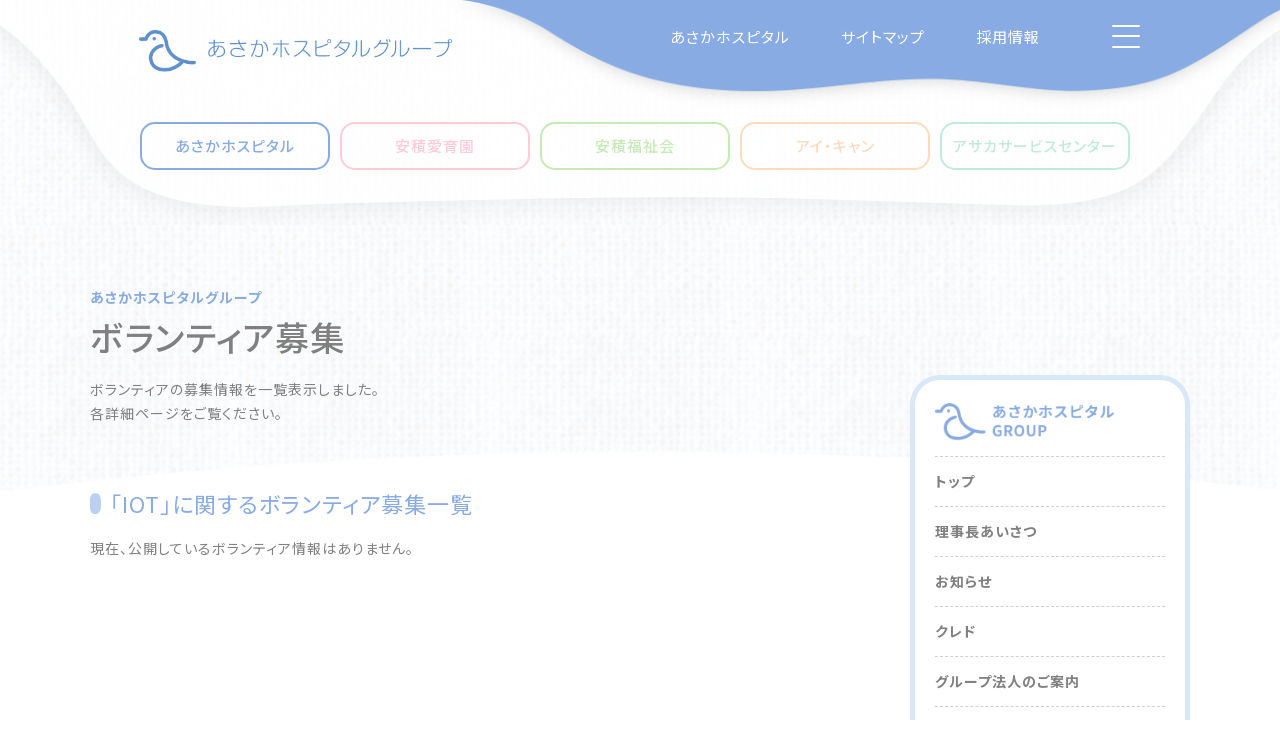

--- FILE ---
content_type: text/html; charset=UTF-8
request_url: https://asaka.or.jp/volunteers/category/iot/
body_size: 2946
content:

    
<!DOCTYPE html>
<html lang="ja">
<head>
<meta charset="utf-8" />
<title>ボランティア募集 | あさかホスピタルグループ</title>
<meta name="description" content="あさかホスピタルグループは、医療スタッフはもちろんのこと、運営に携わるスタッフ全員の心と体で、患者様をサポートし、病気や障がいをもつ方も、健常な方も、心身ともに健やかでいられる、よりよい地域づくりに向け活動してまいります。" />
<meta name="viewport" content="width=device-width, initial-scale=1.0">
<meta name="format-detection" content="telephone=no">
<meta property="og:type" content="article">
<meta property="og:image" content="https://asaka.or.jp/images/ogp.jpg" />
<meta name="msapplication-TileColor" content="#ff0000">
<meta name="theme-color" content="#ffffff">
<meta name="msapplication-config" content="https://asaka.or.jp/images/browserconfig.xml" />
<link rel="apple-touch-icon" sizes="180x180" href="/images/apple-touch-icon.png" />
<link rel="icon" type="image/png" sizes="32x32" href="/images/favicon-32x32.png">
<link rel="icon" type="image/png" sizes="16x16" href="/images/favicon-16x16.png">
<link rel="shortcut icon" href="/images/favicon.ico" />
<link rel="manifest" href="/images/site.webmanifest">
<link rel="mask-icon" href="/images/safari-pinned-tab.svg" color="#5bbad5">
<link rel="preconnect" href="https://fonts.gstatic.com">
<link href="https://fonts.googleapis.com/css2?family=Noto+Sans+JP:wght@400;500;700&display=swap" rel="stylesheet">
<link rel="stylesheet" href="/common/css/style-sp.css" media="screen and (max-width: 767px)" />
<link rel="stylesheet" href="/common/css/base.css" media="print,screen and (min-width: 768px)" />
<link rel="stylesheet" href="/common/css/common.css" media="print,screen and (min-width: 768px)" />
<link rel="stylesheet" href="/common/css/layout.css" media="print,screen and (min-width: 768px)" />
<script src="//ajax.googleapis.com/ajax/libs/jquery/2.1.1/jquery.min.js"></script>
<script src="/common/js/jquery.bxSlider.min.js"></script>
<script src="/common/js/common.js"></script>
<!-- Google tag (gtag.js) -->
<script async src="https://www.googletagmanager.com/gtag/js?id=G-E2NXEK7Q7W"></script>
<script>
window.dataLayer = window.dataLayer || []; function gtag(){dataLayer.push(arguments);} gtag('js', new Date()); 
gtag('config', 'G-E2NXEK7Q7W');
gtag('config', 'UA-22728469-1');
</script>
<style>
#sidebar select {
  background: transparent;
  width: 100%;
  border: none;
  color: #88abe4;
}

#main .column .roundbox h3 {
  padding: 0;
}

</style>
</head>

<body id="volunteers" class="group index">

<a name="pagetop" id="pagetop"></a>

<div id="header">
<div id="head">

<h1 id="logo"><a href="/"></a></h1>

<div class="nav-upper pc">
  <ul>
    <li><a href="/hospital/">あさかホスピタル</a></li>
    <li><a href="/hospital/sitemap/">サイトマップ</a></li>
    <li><a href="https://recruit.asaka.or.jp/" target="_blank">採用情報</a></li>
  </ul>
</div>

<div id="btn-menu">
  <a href="/hospital/sitemap/gnav"><span class="menu-trigger"><i></i><i></i><i></i></span></a>
</div>

<nav id="gnav" class="inactive hidden">
  <div id="navBg">
    <div id="navInner">
      <div id="navWrap">

      <div class="pc">
      <ul class="nav">
        <li><a href="/">グループトップ</a></li>
        <li class="sub-menu">
          <a href="/group/">グループ法人のご案内</a>
            <ul class="sub-nav child">
              <li><a href="/asakahospital/">あさかホスピタル</a></li>
              <li><a href="/aiikuen/">安積愛育園</a></li>
              <li><a href="/fukusikai/">安積福祉会</a></li>
              <li><a href="/ican/">アイ・キャン</a></li>
              <li><a href="http://asaka.sc/" target="_blank">アサカサービスセンター</a></li>
            </ul>
        </li>
        <li><a href="https://recruit.asaka.or.jp/" target="_blank">採用情報</a></li>
        <li><a href="/history/">グループ沿革と概念図</a></li>
        <li><a href="/contact/">ご相談・お問い合わせ</a></li>
      </ul>
      <ul class="nav">
        <li><a href="/message/">理事長あいさつ</a></li>
        <li><a href="/hospital/sitemap/">サイトマップ</a></li>
        <li><a href="/news/">お知らせ</a></li>
        <li><a href="/faq/">よくあるご質問</a></li>
        <li><a href="/privacypolicy/">プライバシーポリシー</a></li>
      </ul>
      <ul class="nav">
        <li><a href="/hospital/">あさかホスピタル</a></li>
        <li><a href="/access/">アクセス</a></li>
        <li><a href="/credo/">クレド</a></li>
        <li><a href="/volunteers/">ボランティア募集</a></li>
        <li><a href="/en/">English</a></li>
      </ul>
      </div>

      <ul class="nav sp">
        <li><a href="/">グループトップ</a></li>
        <li><a href="/message/">理事長あいさつ</a></li>
        <li><a href="/hospital/">あさかホスピタル</a></li>
        <li class="sub-menu">
          <a href="/group/">グループ法人のご案内</a>
            <ul class="sub-nav child">
              <li><a href="/asakahospital/">あさかホスピタル</a></li>
              <li><a href="/aiikuen/">安積愛育園</a></li>
              <li><a href="/fukusikai/">安積福祉会</a></li>
              <li><a href="/ican/">アイ・キャン</a></li>
              <li><a href="http://asaka.sc/" target="_blank">アサカサービスセンター</a></li>
            </ul>
        </li>
        <li><a href="/hospital/sitemap/">サイトマップ</a></li>
        <li><a href="/access/">アクセス</a></li>
        <li><a href="https://recruit.asaka.or.jp/" target="_blank">採用情報</a></li>
        <li><a href="/news/">お知らせ</a></li>
        <li><a href="/credo/">クレド</a></li>
        <li><a href="/history/">グループ沿革と概念図</a></li>
        <li><a href="/faq/">よくあるご質問</a></li>
        <li><a href="/volunteers/">ボランティア募集</a></li>
        <li><a href="/contact/">ご相談・お問い合わせ</a></li>
        <li><a href="/privacypolicy/">プライバシーポリシー</a></li>
        <li><a href="/en/">English</a></li>
      </ul>

      </div>
      <!-- /navWrap -->
    </div>
  </div>
  <!-- /navBg -->
</nav>

<ul id="pnav">
  <li class="p01"><a href="/asakahospital/">あさかホスピタル</a></li>
  <li class="p02"><a href="/aiikuen/">安積愛育園</a></li>
  <li class="p03"><a href="/fukusikai/">安積福祉会</a></li>
  <li class="p04"><a href="/ican/">アイ・キャン</a></li>
  <li class="p05"><a href="http://asaka.sc/" target="_blank">アサカサービスセンター</a></li>
</ul>

</div>

<!-- / #header --></div>
<div id="contents">
<div class="container">
<div id="main">

<div id="titlebox">
  <p class="cname"><a href="https://asaka.or.jp/">あさかホスピタルグループ</a></p>
  <h1>ボランティア募集</h1>
  <p id="headcopy">ボランティアの募集情報を一覧表示しました。<br class="pcbr">各詳細ページをご覧ください。</p>
</div>

<div class="section">
<h2>「IOT」に関するボランティア募集一覧</h2>
<p>現在、公開しているボランティア情報はありません。</p>

<!-- / .section --></div>

<!-- / #main --></div>

<div id="btn-menu-bottom">
  <a href="#side">
    <span class="menu-bottom-trigger">あさかホスピタルグループメニュー</span>
  </a>
</div>

<div id="side" class="inactive hidden">
    <div class="roundbox">
      <div class="inner">
         <img src="/common/img/grp_side_h2.png" width="180" alt="あさかホスピタルGROUP" />
      </div>

      <ul id="snav">
        <li><a href="/">トップ</a></li>
        <li><a href="/message/">理事長あいさつ</a></li>
        <li><a href="/news/">お知らせ</a></li>
        <li><a href="/credo/">クレド</a></li>
        <li><a href="/group/">グループ法人のご案内</a></li>
        <li><a href="/history/">グループ沿革と概念図</a></li>
        <li><a href="/faq/">よくあるご質問</a></li>
        <li><a href="/volunteers/">ボランティア募集</a></li>
        <li><a href="/contact/">ご相談・お問い合わせ</a></li>
        <li><a href="/access/">アクセス</a></li>
        <li><a href="https://recruit.asaka.or.jp/" target="_blank">採用情報</a></li>
      </ul>
    </div><!-- / .roundboxnp -->

    <p class="banner"><a href="/faq/" class="alpha"><img src="/common/img/side_banner_faq.png" width="280" alt="よくある質問" /></a></p>
    <p class="banner"><a href="/contact/" class="alpha"><img src="/common/img/side_banner_consult.png" width="280" alt="ご相談・お問い合わせ" /></a></p>
    <p class="banner"><a href="/hospital/" class="alpha"><img src="/common/img/side_banner_ahp.png" width="280" alt="財団法人 日本医療機能評価機構 認定病院 社会医療法人 あさかホスピタル" /></a></p>
<!-- / #side --></div>
<!-- / .container --></div>
<!-- / #contents --></div>

<div id="footer">
<div id="pagelist" class="bg-tex">

<div class="gpagelist">
  <h2><a href="/"><img src="/common/img/header_h1.png" alt=""></a></h2>
  <div class="inner flex">
  <dl>
    <dt><a href="/">グループトップ</a></dt>
    <dt><a href="/message/">理事長あいさつ</a></dt>
    <dt><a href="/news/">お知らせ</a></dt>
    <dt><a href="/credo/">クレド</a></dt>
    <dt><a href="/history/">グループ沿革と概念図</a></dt>
  </dl>

  <dl>
    <dt><a href="/group/">グループ法人のご案内</a></dt>
    <dd><a href="/asakahospital/">社会医療法人あさかホスピタル</a></dd>
    <dd><a href="/aiikuen/">社会福祉法人安積愛育園</a></dd>
    <dd><a href="/fukusikai/">社会福祉法人安積福祉会</a></dd>
    <dd><a href="/ican/">NPO法人アイ・キャン</a></dd>
    <dd><a href="http://asaka.sc/" target="_blank">有限会社アサカサービスセンター</a></dd>
  </dl>

  <dl>
    <dt><a href="/faq/">よくあるご質問</a></dt>
    <dt><a href="/volunteers/">ボランティア募集</a></dt>
    <dt><a href="/contact/">ご相談・お問い合わせ</a></dt>
    <dt><a href="/access/">アクセス</a></dt>
    <dt><a href="https://recruit.asaka.or.jp/" target="_blank">採用情報</a></dt>
  </dl>

  <dl>
    <dt><a href="/privacypolicy/">プライバシーポリシー</a></dt>
    <dt><a href="/sitepolicy/">サイトポリシー</a></dt>
  </dl>
  <!-- / .inner --></div>
<!-- / .gpagelist --></div>

<!-- / #pagelist --></div>

<div class="container">
<div class="recruit-banner">
  <a href="//recruit.asaka.or.jp/" target="_blank"><img src="/hospital/images/footer_banner_recruit_200204.png" alt="あさかホスピタルグループ採用サイト"></a>
</div>
<address>
社会医療法人 あさかホスピタル<br />
〒963-0198　福島県郡山市安積町笹川字経坦45<br />
TEL 024-945-1701（代表） <br class="spbr">ナビダイヤル 0570-05-1701　<br class="spbr">FAX 024-945-1735<br />
</address>

<!-- / .container --></div>

<!-- / #footer --></div>

<div id="pagenav">
<div>
  <p id="gotop"><a href="#pagetop"></a></p>
  <p id="copyright">Copyright 2011 ASAKA HOSPITAL All Rights Reserved.</p>
</div>
<!-- / #pagenav --></div>

</body>
</html>

--- FILE ---
content_type: text/css
request_url: https://asaka.or.jp/common/css/base.css
body_size: 2164
content:
@charset "utf-8";

/*============================================================
reset
============================================================*/

html,body,div,span,object,iframe,h1,h2,h3,h4,h5,h6,p,blockquote,pre,abbr,address,cite,code,del,dfn,em,img,ins,kbd,q,samp,small,strong,sub,sup,var,b,i,dl,dt,dd,ol,ul,li,fieldset,form,label,legend,table,caption,tbody,tfoot,thead,tr,th,td,article,aside,figure,footer,header,hgroup,menu,nav,section,time,mark,audio,video{margin:0;padding:0;border:0;outline:0;font-size:100%;vertical-align:baseline;background:transparent;}address{font-style: normal;}article,aside,figure,footer,header,hgroup,nav,section{display:block;}img,object,embed{vertical-align: bottom;}html{overflow-y:scroll;}ul{list-style:none;}blockquote,q{quotes:none;}blockquote:before,blockquote:after,q:before,q:after{content:'';content:none;}a{margin:0;padding:0;font-size:100%;vertical-align:baseline;background:transparent;}del{text-decoration:line-through;}abbr[title],dfn[title]{border-bottom:1px dotted #000;cursor:help;}table{border-collapse:collapse;border-spacing:0;}th{font-weight:bold;}td{font-weight:normal;vertical-align:top;}hr{display:block;height:1px;border:0;border-top:1px solid #ccc;margin:1em 0;padding:0;}input,select{vertical-align:middle;}pre{white-space:pre;white-space:pre-wrap;white-space:pre-line;word-wrap:break-word;}input[type="radio"]{vertical-align:text-bottom;}input[type="checkbox"]{vertical-align:bottom;*vertical-align:baseline;}select,input,textarea{font:99% sans-serif;}table{font-size:inherit;font:100%;}a:hover,a:active{outline:none;}strong,th{font-weight:bold;}td,td img{vertical-align:top;}sub,sup{font-size:75%;line-height:0;position:relative;}sup{top:-0.5em;}sub{bottom:-0.25em;}pre,code,kbd,samp{font-family:monospace,sans-serif;}label,input[type=button],input[type=submit],button{cursor:pointer;}button,input,select,textarea{margin:0;}button{width:auto;overflow:visible;}.clear:before,.clear:after{content:"\0020";display:block;height:0;overflow:hidden;}.clear:after{clear:both;}.clear{zoom:1;}

/*============================================================
base
============================================================*/

html{
  /*background:url(../img/bg_html.png) repeat-x center top / contain;*/
  background: url(../img/bg_html.png) repeat-x center top / 2000px;
}

*{-webkit-box-sizing:border-box;-moz-box-sizing:border-box;-o-box-sizing:border-box;-ms-box-sizing:border-box;box-sizing:border-box;}

input,select {
  box-sizing:content-box;
}

body {
  position:relative;
  font-family: 'Noto Sans JP', 'ヒラギノ角ゴ Pro W3', 'Hiragino Kaku Gothic Pro', 'メイリオ', Meiryo, 'ＭＳ Ｐゴシック', sans-serif;
  font-size:14px;
  line-height:1.715em; /*14px-20px相当*/
  letter-spacing:1px;
  vertical-align:baseline;
  margin:0;
  padding:0;
  color:#808080;
  background:url(../img/bg_body.png) no-repeat center top / 1550px auto;
  min-width:980px;
  font-feature-settings: 'palt' 1;
  -webkit-text-size-adjust: 100%;
}

h1, h2, h3, h4, h5, h6,
div, p, ul, li, ol, dl, dt, dd,
pre, span, address , table, th, td {
  margin:0;
  padding:0;
  font-size: 1em;
}

p,li,dd { text-align:justify; }

*+html p { text-justify:inter-ideograph; }
* html p { text-justify:inter-ideograph; }
*+html dd { text-justify:inter-ideograph; }
* html dd { text-justify:inter-ideograph; }
*+html li { text-justify:inter-ideograph; }
* html li { text-justify:inter-ideograph; }

ul li { list-style-type:none; }

ol li { list-style-position:inside; }

em{ font-style:normal; }

img, a img {
  max-width: 100%;
  height: auto;
  border:0;
}

br { letter-spacing:0; }

a{
  outline: none;
  color:#808080;
  text-decoration:underline;
  word-break: break-all;
}

a:hover{
  text-decoration:none;
}

#head a,
#side a,
#footer a,
#pagenav a{
  text-decoration:none;
}

#head a:hover,
#side a:hover,
#footer a:hover,
#pagenav a:hover{
  text-decoration:underline;
}

/*form*/
form{
  display:block;
  padding:0;
  margin:0;
}

form table{
  margin-bottom:20px;
}

form th{
  vertical-align:top;
}

label{
  cursor:pointer;
}

form td label{
  margin-left:0.25em;
  margin-right:1.5em;
}

form input,
form textarea,
form button{
  font-family:inherit;
  font-size:100%;
  font-style:inherit;
  font-weight:inherit;
  margin:0;
  padding:0;
  vertical-align:baseline;
  overflow:auto;
}

form input{
  height:1.3em;
  padding:8px 0.5em;
  letter-spacing:normal;
  color:#50453f;
  border:1px solid #c0d5e7;
  background-color:#fff;
}

	*+html input{
    padding:0 0.5em;
    height:2.4em;
    line-height:2.4em;
    vertical-align:middle;
	}
	
	* html input{
    padding:0 0.5em;
    height:2.4em;
    line-height:2.4em;
    vertical-align:middle;
	}

form select {
  border:1px solid #c0d5e7;
  background-color:#fff;
  padding:8px;
}

  *+html select { vertical-align:middle; }
  * html select { vertical-align:middle; }

form option {
  font-family:inherit;
  font-size:100%;
  font-style:inherit;
  font-weight:inherit;
  vertical-align:middle;
  padding-left:0.5em;
}

  *+html option { padding:0.3em; }
  * html option { padding:0.3em; }

form textarea{
  padding:8px 0.5em;
  line-height:1.5em;
  letter-spacing:0;
  color:#50453f;
  border:1px solid #c0d5e7;
  background-color:#fff;
  height:200px;
  width:95%;
}

form input:hover,
form textarea:hover,
form input:focus,
form textarea:focus{
  border: 1px solid #88abe4;
}

form input.cr{
  line-height:1em;
  height:1em;
  margin:auto 5px 2px auto;
  padding:0;
  border:none;
  background:none;
  vertical-align:middle;
}

	/*safari*/
	html:not(:only-child:only-child) form input[type=checkbox],
	html:not(:only-child:only-child) form input[type=radio] {
    vertical-align:baseline;
	}

.btnbox{
  width:330px;
  margin:0 auto;
  padding-top:25px;
}

.sealbox{
  clear:both;
  width:330px;
  height:50px;
  margin:0 auto;
  padding-top:30px;
  text-align:center;
}

button{
  float:left;
  display:inline;
  margin:0;
  padding:0;
  border:none;
  cursor:pointer;
  text-indent:-999999em;
  line-height:0%;
  font-size:0%;
  background:no-repeat left top;
  width:330px;
  height:80px;
}

button#check { background-image:url(../img/btn_check.png); }
button#eback { background-image:url(../img/btn_back.png); }
button#back { background-image:url(../img/btn_back.png); }
button#send { background-image:url(../img/btn_send.png); margin-bottom:25px; }
button#scsend { background-image:url(../img/btn_scsend.png); }
button#comment-submit {
  width:200px;
  height:60px;
  background-image:url(../img/btn_blog.png);
}

button:hover{
  filter:alpha(opacity=50);
  opacity: 0.5;
  -ms-filter: "alpha(opacity=50)";
  -moz-opacity:0.5;
  -khtml-opacity: 0.5;
}

/**********************************/

.full{ width:95%; }
.middle{ width:50%; }
.short{ width:25%; }
.mini{ width:10%; }

/* スマートフォンのみ表示 */
.sp {
  display: none !important;
}

/* PCのみ表示 */
.pc {
  display: block !important;
}

/* PCのみ改行 */
.pcbr {
  display: inline;
}

/* スマートフォンのみ改行 */
.spbr {
  display: none;
}

.mb3   {margin-bottom:3px !important;}
.mb5   {margin-bottom:5px !important;}
.mb10  {margin-bottom:10px !important;}
.mb15  {margin-bottom:15px !important;}
.mb20  {margin-bottom:20px !important;}
.mb25  {margin-bottom:25px !important;}
.mb30  {margin-bottom:30px !important;}
.mb35  {margin-bottom:35px !important;}
.mb40  {margin-bottom:40px !important;}
.mb50  {margin-bottom:50px !important;}
.mb60  {margin-bottom:60px !important;}
.mb70  {margin-bottom:70px !important;}
.mb80  {margin-bottom:80px !important;}

.mt3   {margin-top:3px !important;}
.mt5   {margin-top:5px !important;}
.mt10  {margin-top:10px !important;}
.mt15  {margin-top:15px !important;}
.mt20  {margin-top:20px !important;}
.mt25  {margin-top:25px !important;}
.mt30  {margin-top:30px !important;}
.mt35  {margin-top:35px !important;}
.mt40  {margin-top:40px !important;}
.mt50  {margin-top:50px !important;}
.mt60  {margin-top:60px !important;}
.mt70  {margin-top:70px !important;}
.mt80  {margin-top:80px !important;}

.mr3   {margin-right:3px !important;}
.mr5   {margin-right:5px !important;}
.mr10  {margin-right:10px !important;}
.mr15  {margin-right:15px !important;}
.mr20  {margin-right:20px !important;}
.mr25  {margin-right:25px !important;}
.mr30  {margin-right:30px !important;}
.mr35  {margin-right:35px !important;}
.mr40  {margin-right:40px !important;}

.ml3   {margin-left:3px !important;}
.ml5   {margin-left:5px !important;}
.ml10  {margin-left:10px !important;}
.ml15  {margin-left:15px !important;}
.ml20  {margin-left:20px !important;}
.ml25  {margin-left:25px !important;}
.ml30  {margin-left:30px !important;}
.ml35  {margin-left:35px !important;}
.ml40  {margin-left:40px !important;}


--- FILE ---
content_type: text/css
request_url: https://asaka.or.jp/common/css/common.css
body_size: 11294
content:
@charset "utf-8";

/****************************************************************************
ヘッダ
****************************************************************************/

#head {
  width:1100px;
  height: 225px;
  padding:15px 0 0 0;
  margin:0 auto;
  position: relative;
  z-index: 2;
}

#head h1,
#logo{
  float:left;
  width:320px;
  height:42px;
  margin:15px 0 0 45px;
  position: relative;
  z-index: 9;
}

#logo {
  background: url(../img/header_h1.png) no-repeat center / contain;
}

#logo a {
  display: block;
  height: 42px;
}

#home.group #logo {
  background: url(../img/header_h1_wht.png) no-repeat center / contain;
}

/*ナビゲーション*/
#nav,
#subnav{
  float:right;
  text-align:right;
}

#nav li,
#subnav li{ display:inline; }

#nav li a,
#subnav li a{
  color:#fff;
}

#subnav li{
  padding-left:25px;
  background:url(../img/bg_subnav_li.png) no-repeat 13px center;
  font-size:0.858em; /*12px相当*/
}

#subnav li:first-child{ background:none; }

#nav{
  padding-top: 15px;
  padding-right: 25px;
}

#nav li{
  font-size: 15px;
  padding-left:20px;
}

#nav li.pc{
  display: inline !important;
}

#nav li:first-child{ padding:0; }

/*ページナビゲーション*/
#pnav{
  width: 1000px;
  margin: 0 auto;
  clear:both;
  position: absolute;
  bottom: 55px;
  left: 0;
  right: 0;
 /* padding-top:34px;*/
}

#pnav li{
  width: 190px;
  float:left;
  text-align: center;
  /*padding-left:72px;*/
}

#pnav li + li {
  margin-left: 10px;
}

/*#pnav li.p01{ padding-left:48px; }*/
/*#pnav li.p01{ padding-left:57px; }*/

#pnav li a{
  display:block;
  font-size: 15px;
  font-weight: 500;
  padding: 10px 0;
  border-radius: 15px;
}
#pnav li.p01 a{ color: #88ABE4; border: solid 2px #88ABE4; }
#pnav li.p02 a{ color: #FFCBD9; border: solid 2px #FFCBD9; }
#pnav li.p03 a{ color: #C5EAB5; border: solid 2px #C5EAB5; }
#pnav li.p04 a{ color: #FDDBBE; border: solid 2px #FDDBBE; }
/*#pnav li.p05 a{ width:163px; }*/
#pnav li.p05 a{ color: #C1EADB; border: solid 2px #C1EADB; }

#pnav li a:hover {
  color: #fff;
  text-decoration: none;
}

/*#pnav li a:hover,#pnav li a.selected{ border-bottom:3px solid; }*/
#pnav li.p01 a:hover,.hoyouen #pnav li.p01 a{ background: #88ABE4; color: #fff; }
#pnav li.p02 a:hover,.aiikuen #pnav li.p02 a{ background:#FFCBD9; color: #fff; }
#pnav li.p03 a:hover,.fukusikai #pnav li.p03 a{ background: #C5EAB5; color: #fff; }
#pnav li.p04 a:hover,.ican #pnav li.p04 a{ background:#FDDBBE; color: #fff; }
#pnav li.p05 a:hover,.asc #pnav li.p05 a{ background:#C1EADB; color: #fff; }

.facility-nav,
.sub-nav {
  display: none;
}


@media (min-width: 769px) {

#header {
  z-index: 3;
}

#home.group #logo.active {
  background: url(../img/header_h1.png) no-repeat center / contain !important;
}

#btn-menu {
  width: 30px;
  height: 23px;
  position: absolute;
  right: 50px;
  top: 25px;
  z-index: 999;
  display: block;
}

#btn-menu a {
  position: relative;
  display: block;
  width: 30px;
  height: 23px;
  text-decoration: none;
  border-bottom: none;
  line-height: 65px;
  font-weight: normal;
  font-size: 9px;
  color: #595757;
}

#nav {
  padding: 0;
  float: none;
  text-align: left;
}

#nav li {
  padding: 0;
  display: block;
}

.menu-trigger,
.menu-trigger i {
  display: inline-block;
  -webkit-transition: all .5s;
  -moz-transition: all .5s;
  -ms-transition: all .5s;
  -o-transition: all .5s;
  transition: all .5s;
  -webkit-backface-visibility: hidden;
  backface-visibility: hidden;
}

.menu-trigger {
  position: absolute;
  top: 0;
  right: 0;
  width: 28px;
  height: 23px;
  color: #333;
  letter-spacing: 1px;
}

.menu-trigger.active i {
  background-color: #D0D0D0;
}

.menu-trigger i {
  position: absolute;
  left: 0;
  width: 100%;
  height: 2px;
  background-color: #fff;
  border-radius: 4px;
}

.menu-trigger i:nth-of-type(1) { top: 0px; }
.menu-trigger i:nth-of-type(2) { top: 10px; }
.menu-trigger i:nth-of-type(3) { bottom: 0px; }

.menu-trigger.active i:nth-of-type(1) {
  -webkit-transform: translateY(10px) rotate(-45deg);
  transform: translateY(10px) rotate(-45deg);
}
.menu-trigger.active i:nth-of-type(2) { opacity: 0; }
.menu-trigger.active i:nth-of-type(3) {
  -webkit-transform: translateY(-10px) rotate(45deg);
  transform: translateY(-10px) rotate(45deg);
}

#gnav {
  background-color: #fff;
  position: fixed;
  width: 100%;
  height: 100%;
  top: 0;
  right: 0;
  bottom: 0;
  padding: 15px;
  display: inline-table;
  z-index: 2;
}

#navBg {
  position: absolute;
  left: 0;
  right: 0;
  top: 0;
  width: 100%;
  height: 100%;
  margin: 0 auto;
}

#navInner {
  position: relative;
  height: 100%;
  overflow-x: hidden;
  overflow-y: auto;
  -webkit-overflow-scrolling: touch;
}

#navWrap {
  width: 1100px;
  margin: 120px auto;
  padding: 0 45px;
}

#gnav.hidden { display: none; }

#gnav.active {
  -webkit-animation: show .5s linear 0s;
  animation: show .5s linear 0s;
}

@-webkit-keyframes show {
  from { opacity: 0; display: none; }
  to { opacity: 1; display: block; }
}
@keyframes show {
  from { opacity: 0; display: none; }
  to { opacity: 1; display: block; }
}

#gnav.inactive {
  -webkit-animation: hide .5s linear 0s;
  animation: hide .5s linear 0s;
}

@-webkit-keyframes hide {
  from { opacity: 1; display: block; }
  to { opacity: 0; display: none; }
}
@keyframes hide {
  from { opacity: 1; display: block; }
  to { opacity: 0; display: none; }
}

#gnav > ul { margin-top: 60px; }

#gnav li {
  border-bottom: dashed 1px #cdcccc;
}

#gnav ul li a:hover {
  text-decoration: none;
}

#gnav ul li a span {
  display: none;
}

#nav-bus,
#nav-kirara {
  padding-bottom: 10px;
}

#nav-kirara li:first-child a {
  padding: 7px 0;
}

.sub-menu > a {
  position: relative;
}

.sub-menu > a::before,
.sub-menu > a::after {
  content: '';
  display: block;
  width: 18px;
  height: 2px;
  border-radius: 5px;
  background: #D0D0D0;
  position: absolute;
  right: 10px;
  top: 50%;
  transform: translateY(-45%);
}

.sub-menu > a::after {
  transform: translateY(-45%) rotate(90deg);
  transition: 0.5s;
}

.sub-menu > a.active::after {
  transform: rotate(0);
  transition: 0.5s;
  top: 49%;
}

.sub-nav {
  margin-bottom: 20px;
  display: none;
}

.sub-nav li {
  border-bottom: none !important;
  position: relative;
  text-align: center;
}

.sub-nav li + li {
  margin-top: 10px;
}

.sub-nav li a {
  line-height: 1.4;
  padding: 10px 0 !important;
  font-size: 14px !important;
  border-radius: 15px;
}

.sub-nav li:nth-of-type(1) a {
  color: #C1D8FD;
  border: solid 2px #C1D8FD;
}

.sub-nav li:nth-of-type(2) a {
  color: #FFCBD9;
  border: solid 2px #FFCBD9;
}


.sub-nav li:nth-of-type(3) a {
  color: #C5EAB5;
  border: solid 2px #C5EAB5;
}


.sub-nav li:nth-of-type(4) a {
  color: #FDDBBE;
  border: solid 2px #FDDBBE;
}

.sub-nav li:nth-of-type(5) a {
  color: #C1EADB;
  border: solid 2px #C1EADB;
}

#gnav li a {
  letter-spacing: .15em;
  font-size: 16px;
  font-weight: 500;
  width: 100%;
  color: #808080;
  display: block;
  position: relative;
  padding: 15px;
}

.nav-upper {
  width: 370px;
  right: 150px;
  position: absolute;
}

.nav-upper ul {
  height: 43px;
  display: flex;
  justify-content: space-between;
  flex-wrap: wrap;
  align-items: center;
}

.nav-upper li a {
  font-size: 15px;
  color: #fff;
}

#gnav #navWrap .pc {
  display: flex !important;
  flex-wrap: wrap;
  justify-content: space-between;
}

#gnav #navWrap .nav {
  width: 300px;
}

}

/****************************************************************************
パネルナビゲーション
****************************************************************************/

#panel{
  width:966px;
  margin:0 auto;
  background:no-repeat left top;
  display: none;
}
/*
#panel.panel01{ background-image:url(../img/bg_panel01.png); background-position:80px top; }
#panel.panel02{ background-image:url(../img/bg_panel02.png); background-position:255px top;}
#panel.panel03{ background-image:url(../img/bg_panel03.png); background-position:428px top;}
#panel.panel04{ background-image:url(../img/bg_panel04.png); background-position:603px top;}
#panel.panel05{ background-image:url(../img/bg_panel05.png); background-position:805px top;}
*/
#panel.panel01{ background-image:url(../img/bg_panel01.png); background-position:89px top; }
#panel.panel02{ background-image:url(../img/bg_panel02.png); background-position:264px top;}
#panel.panel03{ background-image:url(../img/bg_panel03.png); background-position:437px top;}
#panel.panel04{ background-image:url(../img/bg_panel04.png); background-position:612px top;}
#panel.panel05{ background-image:url(../img/bg_panel05.png); background-position:814px top;}

#panel #panel01,
#panel #panel02,
#panel #panel03,
#panel #panel04,
#panel #panel05{
  display:none;
  width:1100px;
  height:60px;
  padding:38px 3px 22px 3px;
  background:url(../img/bg_panel.png) no-repeat center bottom;
}

/*
*+html #panel #panel01{ background-image:url(../img/bg_panel01_ie.png); }
*+html #panel #panel02{ background-image:url(../img/bg_panel02_ie.png); }
*+html #panel #panel03{ background-image:url(../img/bg_panel03_ie.png); }
*+html #panel #panel04{ background-image:url(../img/bg_panel04_ie.png); }
*+html #panel #panel05{ background-image:url(../img/bg_panel05_ie.png); }
* html #panel #panel01{ background-image:url(../img/bg_panel01_ie.png); }
* html #panel #panel02{ background-image:url(../img/bg_panel02_ie.png); }
* html #panel #panel03{ background-image:url(../img/bg_panel03_ie.png); }
* html #panel #panel04{ background-image:url(../img/bg_panel04_ie.png); }
* html #panel #panel05{ background-image:url(../img/bg_panel05_ie.png); }
*/

/*
.slider{
  width:880px;
  height:60px;
  overflow:hidden;
}
*/

.slider li{
  /*
  width:200px;
  height:60px;
  padding:0 10px;
  */

  width:148px;
  height:50px;
  padding:0 4px 8px;

  float:left;
  display:inline;
  background:no-repeat top center;
}
#panel01 .slider li.p_ahp{ background-image:url(../img/p01_ahp_bg.png); }
#panel01 .slider li.p_smc{ background-image:url(../img/p01_smc_bg.png); }
#panel01 .slider li.p_eap{ background-image:url(../img/p01_eap_bg.png); }
#panel01 .slider li.p_comfort{ background-image:url(../img/p01_comfort_bg.png); }

#panel02 .slider li.p_ahp{ background-image:url(../img/p02_ahp_bg.png); }
#panel02 .slider li.p_smc{ background-image:url(../img/p02_smc_bg.png); }
#panel02 .slider li.p_aiiku{ background-image:url(../img/p02_aiiku_bg.png); }
#panel02 .slider li.p_alba{ background-image:url(../img/p02_alba_bg.png); }
#panel02 .slider li.p_asunaro{ background-image:url(../img/p02_asunaro_bg.png); }
#panel02 .slider li.p_passo{ background-image:url(../img/p02_passo_bg.png); }
#panel02 .slider li.p_pallone{ background-image:url(../img/p02_pallone_bg.png); }
#panel02 .slider li.p_ecco{ background-image:url(../img/p02_ecco_bg.png); }
#panel02 .slider li.p_comfort{ background-image:url(../img/p02_comfort_bg.png); }

#panel03 .slider li.p_ahp{ background-image:url(../img/p03_ahp_bg.png); }
#panel03 .slider li.p_ahc{ background-image:url(../img/p03_ahc_bg.png); }
#panel03 .slider li.p_kjen{ background-image:url(../img/p03_kjen_bg.png); }
#panel03 .slider li.p_mille{ background-image:url(../img/p03_mille_bg.png); }
#panel03 .slider li.p_yjen{ background-image:url(../img/p03_yjen_bg.png); }
#panel03 .slider li.p_vecchio{ background-image:url(../img/p03_vecchio_bg.png); }

#panel04 .slider li.p_ahc{ background-image:url(../img/p04_ahc_bg.png); }
#panel04 .slider li.p_aiiku{ background-image:url(../img/p04_aiiku_bg.png); }
#panel04 .slider li.p_alba{ background-image:url(../img/p04_alba_bg.png); }
#panel04 .slider li.p_ariete{ background-image:url(../img/p04_ariete_bg.png); }
#panel04 .slider li.p_asakatiiki{ background-image:url(../img/p04_asakatiiki_bg.png); }
#panel04 .slider li.p_asunaro{ background-image:url(../img/p04_asunaro_bg.png); }
#panel04 .slider li.p_ecco{ background-image:url(../img/p04_ecco_bg.png); }
#panel04 .slider li.p_miharu{ background-image:url(../img/p04_miharu_bg.png); }
#panel04 .slider li.p_pallone{ background-image:url(../img/p04_pallone_bg.png); }
#panel04 .slider li.p_passo{ background-image:url(../img/p04_passo_bg.png); }
#panel04 .slider li.p_passoa{ background-image:url(../img/p04_passoa_bg.png); }
#panel04 .slider li.p_porta{ background-image:url(../img/p04_porta_bg.png); }
#panel04 .slider li.p_vivo{ background-image:url(../img/p04_vivo_bg.png); }

#panel05 .slider li.p_active{ background-image:url(../img/p05_active_bg.png); }
#panel05 .slider li.p_buono{ background-image:url(../img/p05_buono_bg.png); }
#panel05 .slider li.p_circolo{ background-image:url(../img/p05_circolo_bg.png); }
#panel05 .slider li.p_kfarm{ background-image:url(../img/p05_kfarm_bg.png); }

.ahp .p_ahp a img,
.smc .p_smc a img,
.acc .p_acc a img,
.ahc .p_ahc a img,
.asunaro .p_asunaro a img,
.ariete .p_ariete a img,
.buono .p_buono a img,
.kjen .p_kjen a img,
.aiiku .p_aiiku a img,
.alba .p_alba a img,
.passo .p_passo a img,
.passoa .p_passoa a img,
.passoh .p_passoh a img,
.pallone .p_pallone a img,
.porta .p_porta a img,
.ecco .p_ecco a img,
.mille .p_mille a img,
.vivo .p_vivo a img,
.vecchio .p_vecchio a img{
  filter:alpha(opacity=0);
  opacity: 0;
  -ms-filter: "alpha(opacity=0)";
  -moz-opacity:0;
  -khtml-opacity: 0;
}

.bx-wrapper{
  /*
  padding:0 40px 0 40px;
  */
  padding:0 12px;
}

.bx-next {
	position:absolute;
	top:0;
	right:0;
	z-index:999;
	width: 30px;
	height: 60px;
	text-indent: -999999px;
	background:no-repeat 0 -60px;
}

.bx-prev {
	position:absolute;
	top:0;
	left:0;
	z-index:999;
	width: 30px;
	height: 60px;
	text-indent: -999999px;
	background:no-repeat 0 -60px;
}
#panel01 .bx-next{ background-image:url(../img/bg_panel01_next.png)}
#panel01 .bx-prev{ background-image:url(../img/bg_panel01_prev.png)}
#panel02 .bx-next{ background-image:url(../img/bg_panel02_next.png)}
#panel02 .bx-prev{ background-image:url(../img/bg_panel02_prev.png)}
#panel03 .bx-next{ background-image:url(../img/bg_panel03_next.png)}
#panel03 .bx-prev{ background-image:url(../img/bg_panel03_prev.png)}
#panel04 .bx-next{ background-image:url(../img/bg_panel04_next.png)}
#panel04 .bx-prev{ background-image:url(../img/bg_panel04_prev.png)}
#panel05 .bx-next{ background-image:url(../img/bg_panel05_next.png)}
#panel05 .bx-prev{ background-image:url(../img/bg_panel05_prev.png)}

.bx-next:hover,
.bx-prev:hover {
	background-position: 0 0;
}

/* panel bg */
#panel {
  padding-top:16px;
}

#panel #panel01,
#panel #panel02,
#panel #panel03,
#panel #panel04,
#panel #panel05{
  height: 58px;
  padding:18px 3px 11px 3px;
  background-image:url(../img/panel/bg_panel-single.png);
}

#panel #panel02,
#panel #panel03,
#panel #panel04,
#panel #panel05{
  height: 116px;
  background-image:url(../img/panel/bg_panel-double.png);
}

/* buttons */
#panel01 .slider li.btn01{ background-image:url(../img/panel/panel01/btn01o.png); }
#panel01 .slider li.btn02{ background-image:url(../img/panel/panel01/btn02o.png); }
#panel01 .slider li.btn03{ background-image:url(../img/panel/panel01/btn03o.png); }
#panel01 .slider li.btn04{ background-image:url(../img/panel/panel01/btn04o.png); }

#panel02 .slider li.btn01{ background-image:url(../img/panel/panel02/btn01o.png); }
#panel02 .slider li.btn02{ background-image:url(../img/panel/panel02/btn02o.png); }
#panel02 .slider li.btn03{ background-image:url(../img/panel/panel02/btn03o.png); }
#panel02 .slider li.btn04{ background-image:url(../img/panel/panel02/btn04o.png); }
#panel02 .slider li.btn05{ background-image:url(../img/panel/panel02/btn05o.png); }
#panel02 .slider li.btn06{ background-image:url(../img/panel/panel02/btn06o.png); }
#panel02 .slider li.btn07{ background-image:url(../img/panel/panel02/btn07o.png); }

#panel03 .slider li.btn01{ background-image:url(../img/panel/panel03/btn01o.png); }
#panel03 .slider li.btn02{ background-image:url(../img/panel/panel03/btn02o.png); }
#panel03 .slider li.btn03{ background-image:url(../img/panel/panel03/btn03o.png); }
#panel03 .slider li.btn04{ background-image:url(../img/panel/panel03/btn04o.png); }
#panel03 .slider li.btn05{ background-image:url(../img/panel/panel03/btn05o.png); }
#panel03 .slider li.btn06{ background-image:url(../img/panel/panel03/btn06o.png); }
#panel03 .slider li.btn07{ background-image:url(../img/panel/panel03/btn07o.png); }
#panel03 .slider li.btn08{ background-image:url(../img/panel/panel03/btn08o.png); }
#panel03 .slider li.btn09{ background-image:url(../img/panel/panel03/btn09o.png); }

#panel04 .slider li.btn01{ background-image:url(../img/panel/panel04/btn01o.png); }
#panel04 .slider li.btn02{ background-image:url(../img/panel/panel04/btn02o.png); }
#panel04 .slider li.btn03{ background-image:url(../img/panel/panel04/btn03o.png); }
#panel04 .slider li.btn04{ background-image:url(../img/panel/panel04/btn04o.png); }
#panel04 .slider li.btn05{ background-image:url(../img/panel/panel04/btn05o.png); }
#panel04 .slider li.btn06{ background-image:url(../img/panel/panel04/btn06o.png); }
#panel04 .slider li.btn07{ background-image:url(../img/panel/panel04/btn07o.png); }
#panel04 .slider li.btn08{ background-image:url(../img/panel/panel04/btn08o.png); }
#panel04 .slider li.btn09{ background-image:url(../img/panel/panel04/btn09o.png); }
#panel04 .slider li.btn10{ background-image:url(../img/panel/panel04/btn10o.png); }
#panel04 .slider li.btn11{ background-image:url(../img/panel/panel04/btn11o.png); }

#panel05 .slider li.btn01{ background-image:url(../img/panel/panel05/btn01o.png); }
#panel05 .slider li.btn02{ background-image:url(../img/panel/panel05/btn02o.png); }
#panel05 .slider li.btn03{ background-image:url(../img/panel/panel05/btn03o.png); }
#panel05 .slider li.btn04{ background-image:url(../img/panel/panel05/btn04o.png); }
#panel05 .slider li.btn05{ background-image:url(../img/panel/panel05/btn05o.png); }
#panel05 .slider li.btn06{ background-image:url(../img/panel/panel05/btn06o.png); }
#panel05 .slider li.btn07{ background-image:url(../img/panel/panel05/btn07o.png); }
#panel05 .slider li.btn08{ background-image:url(../img/panel/panel05/btn08o.png); }

/****************************************************************************
ページタイトル
****************************************************************************/

#titlebox {
  padding:60px 0;
}

#titlebox dt.noicon{
  width:0;
  height:0;
  font-size:0%;
  text-indent:-9999px;
}

p.cname{
  margin-bottom: 8px;
  font-weight:bold;
}

p.cname a{ text-decoration:none; color:#88ABE4; margin-right: 5px;  }
p.cname a:hover{ text-decoration:underline; }

p.cname a + a {
  margin-left: 5px;
}

#titlebox h1{
  clear:both;
  line-height:40px;
  padding-bottom:10px;
  font-size:30px; /*固定*/
  font-weight:500;
}

#headcopy{ }

/* #header */
#titlebox{
  margin:0 auto;
  overflow:hidden;
  background:no-repeat right top;
}

#index #titlebox {
  min-height: 280px;
}

#titlebox h1{
  font-size:34px; /*固定*/
}

#titlebox h1 span.cname{
  display:block;
  padding-bottom:10px;
}

#titlebox h1 span.fname{
  padding-right:10px;
  font-size:24px; /*固定*/
}

#titlebox dl{
  height:70px;
  padding-bottom:25px;
}

#titlebox dt,
#titlebox dd{
  float:left;
  height:70px;
}

#titlebox dt{ padding-right:15px; }

#headcopy {
  margin-top: 10px;
}

#index #headcopy {
  line-height:30px;
  font-weight:bold;
  font-size:16px;
}

.sub{
  position:relative;
  height:20px;
  line-height:20px;
  margin:-5px 0 5px 0;
}

.ahp #titlebox h1 span.cname {
  width: 328px;
}

.ahp #titlebox{
  background:url(../img/head_img_ahp.png) no-repeat right 25px / 390px auto;
}

.acc:not(#index) #titlebox{
  background:url(../img/head_img_acc.png) no-repeat right 25px / 390px auto;
}

.ahc:not(#index) #titlebox{
  background:url(../img/head_img_ahc.png) no-repeat right 25px / 390px auto;
}

.kjen:not(#index) #titlebox{
  background:url(../img/head_img_kjen.png) no-repeat right 25px / 390px auto;
}

.alba:not(#index) #titlebox{
  background:url(../img/head_img_alba.png) no-repeat right 25px / 390px auto;
}

.asunaro:not(#index) #titlebox{
  background:url(../img/head_img_asunaro.png) no-repeat right 25px / 390px auto;
}

.alberobello:not(#index) #titlebox{
  background:url(../img/head_img_alberobello.png) no-repeat right 25px / 390px auto;
}

.passo:not(#index) #titlebox{
  background:url(../img/head_img_passo.png) no-repeat right 25px / 390px auto;
}

.vivo:not(#index) #titlebox{
  background:url(../img/head_img_vivo.png) no-repeat right 25px / 390px auto;
}

.pallone:not(#index) #titlebox{
  background:url(../img/head_img_pallone.png) no-repeat right 25px / 390px auto;
}

.porta:not(#index) #titlebox{
  background:url(../img/head_img_carmo.png) no-repeat right 25px / 390px auto;
}

.mille:not(#index) #titlebox{
  background:url(../img/head_img_mille.png) no-repeat right 25px / 390px auto;
}

.yjen:not(#index) #titlebox{
  background:url(../img/head_img_yjen.png) no-repeat right 25px / 390px auto;
}

.vecchio:not(#index) #titlebox{
  background:url(../img/head_img_vecchio.png) no-repeat right 25px / 390px auto;
}

.collina:not(#index) #titlebox{
  background:url(../img/head_img_collina.png) no-repeat right 25px / 390px auto;
}

/****************************************************************************
コンテンツ
****************************************************************************/

#contents {
 /* background:url(../img/bg_contents.png) no-repeat center -130px / contain #fff;*/
 background: url(../img/bg_contents.png) no-repeat center -380px / 2000px auto #fff;
}

#index #contents{
  /*background:url(../img/bg_contents.png) no-repeat center top / contain #fff;*/
  background: url(../img/bg_contents.png) no-repeat center -350px / 2000px auto #fff
}

/*#contents #side{
  margin-top:-113px;
}*/

.group #contents #side {
  margin-top: 150px;
}

#index #contents #side{
  margin-top:0px;
}

.group.site #contents #side{
  margin-top:0px;
  padding-top:0px;
}

/*.passoa #contents{ background-image:url(../img/bg_contents_passoa.png); }
.porta #contents{ background-image:url(../img/bg_contents_porta.png); }
.passoh #contents{ background-image:url(../img/bg_contents_passoh.png); }
.ecco #contents{ background-image:url(../img/bg_contents_ecco.png); }
.vivo #contents{ background-image:url(../img/bg_contents_vivo.png); }
.passo #contents{ background-image:url(../img/bg_contents_passo.png); }
.asunaro #contents{ background-image:url(../img/bg_contents_asunaro.png); }
.pallone #contents{ background-image:url(../img/bg_contents_pallone.png); }
.aiiku #contents{ background-image:url(../img/bg_contents_aiiku.png); }
.ahc #contents{ background-image:url(../img/bg_contents_ahc.png); }
.yjen #contents{ background-image:url(../img/bg_contents_yjen.png); }
.vecchio #contents{ background-image:url(../img/bg_contents_vecchio.png); }
.mille #contents{ background-image:url(../img/bg_contents_mille.png); }
.collina #contents{ background-image:url(../img/bg_contents_collina.png); }
.kjen #contents{ background-image:url(../img/bg_contents_kjen.png); }
.buono #contents{ background-image:url(../img/bg_contents_buono.png); }
.ariete #contents{ background-image:url(../img/bg_contents_ariete.png); }
.smc #contents{ background-image:url(../img/bg_contents_smc.png); }
.acc #contents{ background-image:url(../img/bg_contents_acc.png); }
.ahp #contents{ background-image:url(../img/bg_contents_ahp.png); }
.alba #contents{ background-image:url(../img/bg_contents_alba.png); }
*/

.container{
  width:1100px;
  margin:0 auto;
}

/* メイン **************************************************************************************/

#main{
  float:left;
  width: 760px;
  /*width:680px;*/
  padding-bottom:30px;
}

.section{ /*通常のページ*/
  margin-bottom:40px;
}

.column{ /*インデックスページ*/
  margin-bottom:30px;
  overflow: hidden;
}

#home .column,
#index .column{
  margin-bottom:30px;
}

.spacebefore{ padding-top:20px; }
.spaceafter{ padding-bottom:20px; }
img.spacebefore{ padding-top:10px; }
img.spaceafter{ padding-bottom:10px; }
table.spacebefore,
h3.spacebefore{ padding-top:0; margin-top:20px;}
table.spaceafter,
h3.spacebefore{ margin-bottom:20px; }

.headimg{width: 760px; padding-bottom:40px; }

.section .headimg{ padding-bottom:15px; }

/*タイトル関連*/
#main .section h2{
  font-size:1.572em; /*22px相当*/
  line-height:1.637em;
  margin-bottom:15px;
  color:#88abe4;
  font-weight:normal;
  padding-left:20px;
  background:url(../img/bg_h2.png) no-repeat left 8px;
}

#main .section h2 span{
  font-size:18px;
  padding-left:0.5em;
}

#main .section h3{
	height:40px;
  line-height:40px;
  font-size:1.143em; /*16px相当*/
  padding-left:36px;
  margin-bottom:17px;
  background:url(../img/bg_h3.png) no-repeat left top #bbd0f1;
  /*角丸*/
  -webkit-border-radius: 4px; /*Safari Chrome*/
  -moz-border-radius: 4px; /*FireFox*/
  border-radius: 4px; /*IE Opera*/
  position:relative;
  behavior: url(/common/css/PIE.htc);
}

#main .section h4{
  line-height:22px;
  font-weight:bold;
  padding-bottom:10px;
}

/*#main .section ul li{
  padding-left:1em;
  background:url(../img/bg_li.png) no-repeat left 9px;
}*/

/*署名等右寄せ*/
.text_name{
  text-align:right;
  padding-bottom:1em;
}

.text_nameb{
  text-align:right;
  padding-top:0.5em;
}

.text_name span{
  display:block;
  font-size:0.858em; /*12px相当*/
}

/***********************************************************/

/*基本のテーブル*/
table {
  width:100%;
  /* border-collapse: collapse; */
  border-collapse: separate;
  border-spacing:0;
	border-top:1px solid #c0d5e7;
  border-right:1px solid #c0d5e7;
}

th,
td{
  vertical-align:top;
  border-bottom:1px solid #c0d5e7;
  border-left:1px solid #c0d5e7;
  padding:10px 15px;
}

th{
  font-weight:normal;
  font-style:normal;
	background:#e8f0f7;
  text-align:left;
	white-space: nowrap;
}

#main .section table ul li{
  padding-left:0;
  background:none;
}

.w10{ width:10%; }
.w15{ width:15%; }
.w20{ width:20%; }
.w25{ width:25%; }
.w30{ width:30%; }
.w35{ width:35%; }
.w40{ width:40%; }
.w45{ width:45%; }
.w50{ width:50%; }
.w55{ width:55%; }
.w60{ width:60%; }
.w65{ width:65%; }

.tc{ text-align:center; }
.tl{ text-align:left; }
.tr{ text-align:right; }

/*診療時間のテーブル*/
/*担当医のテーブル*/
.tbl_time,
.tbl_doc{ margin-bottom:10px; }

.tbl_time th,
.tbl_time td,
.tbl_doc th,
.tbl_doc td{
  text-align:center;
  vertical-align:middle;
  padding:10px;
}
.tbl_time td,
.tbl_doc td{
  padding:10px 5px;
}

/*リハビリテーション作業療法のテーブル*/
.tbl_occ th{ text-align:center; }
.tbl_occ th,
.tbl_occ td{ vertical-align:middle; }

.tbl_occ caption{
  text-align:left;
  font-weight:bold;
	border-top:1px solid #c0d5e7;
  border-right:1px solid #c0d5e7;
  border-left:1px solid #c0d5e7;
  padding:10px;
	background:#e8f0f7;
}

/*デイケアセンター「イルマーレ」のテーブル*/
.tbl_dci th,
.tbl_dci td{
  text-align:center;
  vertical-align:middle;
}

.tbl_dci td {
	padding-left: 0;
	padding-right: 0;
}

.tbl_dci td span { font-size:0.858em; }/*12px相当*/


/*重度認知症デイケアのテーブル*/
.tbl_sdd{ margin-top:20px; }

.tbl_sdd caption{
  text-align:center;
  font-weight:normal;
	border-top:1px solid #c0d5e7;
  border-right:1px solid #c0d5e7;
  border-left:1px solid #c0d5e7;
  padding:10px;
	background:#e8f0f7;
}

.tbl_sdd th{
  text-align:center;
  vertical-align:middle;
}

/*透析センターのテーブル*/
.tbl_dia{}

/*透析センターのテーブル*/
.tbl_brd{ margin-top:20px; }

/*心理グループのテーブル*/
.tbl_psy{ margin-top:20px; }

/*アロマテラピーエルバ*/
.tbl_elba thead th{ text-align:center;}

.tbl_elba th,
.tbl_elba td{ vertical-align:middle; }

/*送迎バスのテーブル*/
.tbl_bus{
  width:auto;
  margin-top:10px;
}

.tbl_bus th,
.tbl_bus td{
  text-align:center;
	vertical-align:middle;
}

/*有寿園 ミッレ ヴェッキオ 啓寿園
	料金表のテーブル #price*/
.tbl_price{ margin-bottom:10px; }
.tbl_price th{ vertical-align:middle; white-space:normal; }
.tbl_price td{ vertical-align:middle;}

.tbl_price thead th,
.tbl_price thead td{ text-align:center; }

.tbl_price .tr{ padding-left:9px; }

.rr{ text-align:right; padding-right:0; padding-left:5px; }
.ll{ text-align:left; border-left:none; padding-left:0; padding-right:5px; }

.nowrap{ white-space:nowrap; }
.separator{ height:20px; width:100%; clear:both; }

/* コリーナで追加 */

span.pricedate {
  font-weight: normal ;
  font-size: 14px;
  float: right;
  margin-right: 20px;
}

/***********************************************************/

/*フローのテーブル*/
.tbl_flow,
.tbl_flow th,
.tbl_flow td{
  border:none;
  background:none;
}

.tbl_flow th{
  /*padding:20px 30px 0 0;*/
  width: 120px;
  height: 140px;
  vertical-align:middle;
  color: #fff;
  text-align: center;
  font-size: 13px;
  line-height: 1.3;
  padding-top: 40px;
}

.tbl_flow td{
  padding-top:15px;
  padding-left: 30px;
  vertical-align:middle;
  text-align:justify;
}

.tbl_flow tr:nth-of-type(1) th {
  background:url(../img/tbl_flow01.png) no-repeat center / 120px;
}

.tbl_flow tr:nth-of-type(2) th {
  background:url(../img/tbl_flow02.png) no-repeat center / 120px;
}

.tbl_flow tr:nth-of-type(3) th {
  background:url(../img/tbl_flow03.png) no-repeat center / 120px;
}

.tbl_flow tr:nth-of-type(4) th {
  background:url(../img/tbl_flow04.png) no-repeat center / 120px;
}

.tbl_flow tr:nth-of-type(5) th {
  background:url(../img/tbl_flow05.png) no-repeat center / 120px;
}

.tbl_flow tr:nth-of-type(6) th {
  background:url(../img/tbl_flow06.png) no-repeat center / 120px;
}

.tbl_flow tr:nth-of-type(7) th {
  background:url(../img/tbl_flow07.png) no-repeat center / 120px;
}

.tbl_flow tr:nth-of-type(8) th {
  background:url(../img/tbl_flow08.png) no-repeat center / 120px;
}

.tbl_flow tr:nth-of-type(9) th {
  background:url(../img/tbl_flow09.png) no-repeat center / 120px;
}

.tbl_flow tr:nth-of-type(10) th {
  background:url(../img/tbl_flow10.png) no-repeat center / 120px;
}

.tbl_flow tr:nth-of-type(11) th {
  background:url(../img/tbl_flow11.png) no-repeat center / 120px;
}

.tbl_flow tr:nth-of-type(12) th {
  background:url(../img/tbl_flow12.png) no-repeat center / 120px;
}

.tbl_flow tr:nth-of-type(13) th {
  background:url(../img/tbl_flow13.png) no-repeat center / 120px;
}

*+html .tbl_flow td{ text-justify:inter-ideograph; }
* html .tbl_flow td{ text-justify:inter-ideograph; }

/*イメージリスト*/
/*イメージ2つ*/
#main .section .imglist,
#main .section .imgboxlist{
  margin-left:-40px;
  padding-top:10px;
}

#main .section .imglist li,
#main .section .imgboxlist li{
  float:left;
  width:360px;
  margin-left:40px;
  margin-top:20px;
  display:inline;
  padding-left:0;
  background:none;
}

#main .section .imgboxlist li{
  margin-top:30px;
  background:#fbf1e3;
  text-align:center;
}

#main .section .imglist li img,
#main .section .imgboxlist li img {
  width:360px;
}

.imglist li p,
.imglistl li p{
  font-size:0.858em; /*12px相当*/
  line-height:1.5em; /*12-18px相当*/
  overflow:hidden; /*1行固定*/
  margin-top: 5px;
}

.imgcap{
  padding-top:10px;
  font-size:0.858em; /*12px相当*/
  line-height:1.5em; /*12-18px相当*/
  height:36px;
  overflow:hidden; /*2行固定*/
}

.cap{
  padding-top:10px;
  font-size:0.858em; /*12px相当*/
  line-height:20px;
}

/*イメージ3つ*/
.imglists{
  width:675px;
  margin-left:-25px;
}

#main .section .imglists li{
  float:left;
  width:200px;
  height:153px;
  margin-left:25px;
  display:inline;
  padding-left:0;
  background:none;
}

.imglist li p{
  font-size:0.858em; /*12px相当*/
  line-height:1.5em; /*12-18px相当*/
  overflow:hidden; /*1行固定*/
  margin-top: 5px;
}

/*イメージ5つ*/
.imglistl{
  width:660px;
  margin-left:-10px;
}

#main .section .imglistl li{
  float:left;
  width:122px;
  height:150px;
  margin-left:10px;
  display:inline;
  padding-top:15px;
  padding-left:0;
  background:none;
}

/*アクセスの連絡先*/
#main .section .clist li,
.iconlink{
  /*height:20px;*/
  line-height:20px;
  padding:15px 0 5px 40px;
  font-size:18px; /*固定*/
  font-weight:bold;
}

#main .section .tel,.iconlink.tel{ background:url(../img/bg_access_tel.png) no-repeat left bottom; }
#main .section .fax,.iconlink.fax{ background:url(../img/bg_access_fax.png) no-repeat left bottom; }
#main .section .mail,.iconlink.mail{ background:url(../img/bg_access_mail.png) no-repeat left bottom; }
#main .section .free,.iconlink.free{ background:url(../img/bg_access_free.png) no-repeat left 16px / 33px; }
#main .section .clist li.spacebefore{ margin-top:25px; }
#main .section .clist li.nobg{ background:none; padding-top: 0; }

.clist li span,
.iconlink span{
  font-size:14px; /*固定*/
  font-weight:normal;
}

/*アクセスのマップ*/
#map,
#map2{
  clear:both;
  width:608px;
  padding:20px;
  border:1px solid #ccc;
  position:relative;
  overflow:hidden;
}

#gmap,
#gmap2{
  clear:both;
  width:648px;
  height:498px;
  border:1px solid #ccc;
}

#gmap3 {
  border:1px solid #ccc;
}


#gmaplink,
#gmaplink2{
  clear:both;
  height:20px;
  margin-top:-20px;
}

#mapswitch,
#mapswitch2{
  width:170px;
  height:30px;
  padding-left:480px;
  cursor:pointer;
}

#main .section .mappoint li{
  display:none;
  position:absolute;
  width:160px;
  height:160px;
  padding:37px ;
  background:no-repeat center center;
  line-height:18px;
}

.mappoint li img{ display:block; }

.mappoint li p{
  padding-top:6px;
  font-size:12px; /*固定*/
}

/*道順の詳細*/
.mapmarklist{
  width:675px;
  margin-left:-25px;
}

#main .section .mapmarklist li{
  float:left;
  width:200px;
  margin-left:25px;
  display:inline;
  padding-left:0;
  background:none;
}

.mapmarklist li p{
  font-size:0.858em; /*12px相当*/
  height:72px;
  line-height:18px;
  overflow:hidden; /*3行固定*/
}

.filedl{ margin-top:10px; }

/*本文下のリンクボタン*/
.exp{
  text-align:center;
  margin-bottom:15px;
}

.buttonbox{ clear:both; }

.buttonbox .roundbox{
  width:265px;
  margin:0 auto;
}

.buttonbox .roundbox a{
  display:block;
  /*width:265px;*/
  text-align:center;
  font-size:1.572em; /*22px相当*/
  font-weight:bold;
  color:#88abe4;
  text-decoration:none;
}

/*ピックアップ*/
.pickupbox{
  padding-bottom:30px;
  background:url(../img/bg_pickupbox.png) no-repeat left bottom / 760px auto;
  margin:10px 0 20px 0;
}

.pickupbox .inner{
  padding:40px 25px 0 35px;
  background:url(../img/bg_pickupbox_div.png) repeat-y left top / 760px auto;
}

.pickupbox h2{
  height:40px;
  line-height:40px;
  margin:0;
  padding:54px 35px 0 35px;
  background:url(../img/bg_pickupbox_h2.png) no-repeat left top / 760px auto;
  font-size:18px; /*固定*/
  color:#50453f;
  font-weight:bold;
}

.pickupbox h3{
  height:40px;
  line-height:40px;
  padding:30px 0 10px 0;
  margin:0;
  font-size:16px; /*固定*/
  color:#50453f;
  font-weight:bold;
}

#circolo .pickupbox .img_right.roundimg {
  width: 200px;
  height: 200px;
  margin: 0 0px;
  margin-right: 40px;
}

/*外部へのリンク*/
.extbox{
  position:relative;
  border: 1px solid #c0d5e7;
  padding: 9px;
  -webkit-border-radius: 4px; /*Safari Chrome*/
  -moz-border-radius: 4px; /*FireFox*/
  border-radius: 4px; /*IE Opera*/
  behavior: url(/common/css/PIE.htc);
}

.extbox .inner{
  padding:20px;
  background:#e8f0f7;
}

.extbox h2,
.extbox h3{
  margin-bottom:10px;
}

/*外部へのリンクボックス*/
.extlink,
.parlink{
  width:398px;
  /*height:22px;*/
  padding: 14px;
  margin:10px auto 0 auto;
  text-align:center;
  line-height:22px;
  background:url(../img/bg_extlink.png) no-repeat center center;
}

.extlink a{
  padding-right:20px;
	background:url(../img/bg_exlink.png) no-repeat right center;
}

.parlink{
  margin-top:30px;
  background:url(../img/bg_parlink.png) no-repeat center center;
}

/*外部へのリンクインライン*/
.exlink{
  float:left;
  display:inline;
  padding-right:20px;
  background:url(../img/bg_exlink.png) no-repeat right center;
}

/*ラインつきのリンクリスト*/
.sllist li,
#main .section .sllist li{
  display:inline;
  padding-right:12px;
  margin-right:12px;
  height:20px;
  line-height:20px;
  margin-bottom:10px;
  background:url(../img/bg_separateline.png) no-repeat right center;
  padding-left:0;
}

.sllist li:last-child,
#main .section .sllist li:last-child{ background:none; }

/*お知らせ関連・飛翔・VOICE*/
#container{
  float:right;
  width:520px;
  padding-bottom:40px;
}

#container a,
#sidebar a{
  color:#88abe4;
}

#container h2.catname{
  font-size:1.572em; /*22px相当*/
  line-height:1.637em;
  margin-bottom:15px;
  color:#88abe4;
  font-weight:normal;
  padding-left:20px;
  background:url(../img/bg_h2.png) no-repeat left 8px;
}

.article{
  padding-bottom:50px;
}

.article h2{
  padding:3px 0 10px 45px;
  background:url(../img/bg_title_news.png) no-repeat left top;
  border-bottom:1px dotted #88abe4;
  line-height:22px;
  font-size:1.286em; /*18px相当*/
  color:#88abe4;
  font-weight:normal;
}
#blog .article h2,
#staffblog .article h2{ background-image:url(../img/bg_title_blog.png); }

.article h2 a{ text-decoration:none; }
.article h2 a:hover{ text-decoration:underline; }

.date{
  padding:5px 0 10px 0;
  text-align:right;
  font-size:0.858em; /*12px相当*/
}

.morelink{
  padding-top:1.5em;
  text-align:right;
  height:17px;
  line-height:17px;
}

.morelink a{
  padding-left:20px;
  background:url(../img/bg_morelink.png) no-repeat left center;
}

.bm{
  text-align:right;
  padding-top:20px;
}

.coverimg,
.filesize{ padding-top:10px; }
.coverimg{ padding-bottom:10px; }

.moretxt{ padding-top:1em; }

.bodytxt img,
.moretxt img{ padding:1em 0; }
.coverimg img{ border:1px solid #dadada; }

.article .bodytxt table th {
  background: #D9E8F7;
  font-weight: 700;
}

.article .bodytxt table tr > td:first-child {
  width: 15%;
  padding: 15px 0 15px 12px;
  background: #D9E8F7
}

.article .bodytxt table td {
  padding: 15px 12px;
}

/**/
#btns{
  margin-top:-20px;
  padding-bottom:40px;
  text-align:right;
}

#sidebar{
  float:left;
  width:180px;
  padding-bottom:40px;
}

#sidebar div{
  padding:15px 20px;
  margin-bottom:20px;
  background:#e8f0f7;
  -webkit-border-radius: 4px; /*Safari Chrome*/
  -moz-border-radius: 4px; /*FireFox*/
  border-radius: 4px; /*IE Opera*/
  position:relative;
  behavior: url(/common/css/PIE.htc);
}

#sidebar h2{
  width:140px;
  font-size:1.143em;
  font-weight:normal;
  padding-bottom:5px;
  margin-right:-20px;
}

#sidebar li{
  line-height:20px;
  padding:5px 0;
}

#sidebar .banner{ margin-bottom:20px; }

.rsslink{
  height:23px;
  line-height:23px;
  background:url(../img/bg_rsslink.png) no-repeat left center;
}

.rsslink a{
  height:23px;
  line-height:23px;
  padding-left:25px;
}

.pager{
  margin-top: 30px;
  width:100%;
}

.pager div{
  width:48%;
  height:40px;
}

.pager div.pagerleft{
  float:left;
  text-align:right;
}

.pager div.pagerright{ float:right; }

.pager div a{
  border:2px solid #d9e8f7;
  color:#88abe4;
  font-weight:bold;
  text-decoration:none;
  background-color:#fff;
  line-height:24px;
}

.pager div a:hover{
  background-color:#d9e8f7;
}

.pager div.pagerleft a{
  float:right;
  padding:6px 15px 6px 30px;
  background-image:url(../img/bg_pager_l.gif);
  background-position:left center;
  background-repeat:no-repeat;
}

.pager div.pagerright a{
  float:left;
  padding:6px 30px 6px 15px;
  background-image:url(../img/bg_pager_r.gif);
  background-position:right center;
  background-repeat:no-repeat;
}

/* Iconize 0.5 */
.article a[href$='.doc'], .article a[href$='.docx'],.article a[href$='.rtf'] {
padding: 5px 20px 5px 0;
background: transparent url(icons/icon_doc.gif) no-repeat center right;
}

.article a[href$='.txt'] {
padding: 5px 20px 5px 0;
background: transparent url(icons/icon_txt.gif) no-repeat center right;
}

.article a[href$='.xls'],.article a[href$='.xlsx']{
padding: 5px 20px 5px 0;
background: transparent url(icons/icon_xls.gif) no-repeat center right;
}

.article a[href$='.pps'] {
padding: 5px 20px 5px 0;
background: transparent url(icons/icon_pps.gif) no-repeat center right;
}

.article a[href$='.pdf'] {
padding: 5px 20px 5px 0;
background: transparent url(icons/icon_pdf.gif) no-repeat center right;
}

.article a[href$='.zip'], .article a[href$='.rar'], .article a[href$='.gzip'], .article a[href$='.bzip'], .article a[href$='.ace'] {
padding: 5px 20px 5px 0;
background: transparent url(icons/icon_archive.gif) no-repeat center right;
}

.article a[href$='.mp3'], .article a[href$='.wav'], .article a[href$='.ogg'], .article a[href$='.wma'], .article a[href$='.m4a'] {
padding: 5px 20px 5px 0;
background: transparent url(icons/icon_music.gif) no-repeat center right;
}

.article a[href ^="mailto:"] {
padding: 5px 20px 5px 0;
background: transparent url(icons/icon_mailto.gif) no-repeat center right;
}

.article .filedl a{
  padding:0;
  background:none;
}

/*ブログの機能部分*/

#comment{ padding-bottom:40px; }

#addcomment{}

#comment h3,
#addcomment h3{
  height:30px;
  line-height:30px;
  font-weight:normal;
  padding-left:1em;
  background:#e4eff9;
  /*角丸*/
  position:relative;
  -webkit-border-radius: 4px; /*Safari Chrome*/
  -moz-border-radius: 4px; /*FireFox*/
  border-radius: 4px; /*IE Opera*/
  behavior: url(/common/css/PIE.htc);
}

#comment dt{
  padding-top:15px;
  color:#88abe4;
}

#comment dt img{ display:none; }

#addcomment #comment-greeting,
#addcomment #comment-form-remember-me{ padding-top:10px; }

#addcomment #comment-form-name label,
#addcomment #comment-form-email label,
#addcomment #comment-form-url label,
#addcomment #comments-open-text label{
  display:block;
  padding:10px 0 3px 0;
}

#addcomment #comments-open-footer{
  padding-top:20px;
  padding-left:115px;
}


/*indexのボックス 共通*/

/*ニュース*/
/*#newsbox{
  width:700px;
  padding:25px 20px;
}
*/

#newsbox {
  padding: 25px 40px;
}

#newsbox img {
  width: 200px;
}

#newsbox h2{
  height:25px;
  line-height:25px;
}

.newslink,
.bloglink{
  float:right;
  width:90px;
  height:25px;
  line-height:25px;
  margin-top:-25px;
}

.bloglink{ width:110px; }

#newsbox div{
  padding-top:20px;
}

#newsbox dl{
  display:inline;
  position:relative;
  width:430px;
  font-size:0.858em; /*12px相当*/
}

#newsbox dt{
  position: absolute;
  left: 10px;
  width: 95px;
  padding:7px 0;
  line-height:1.5em;
/*  border-bottom: dashed 1px #D0D0D0;*/
}

#newsbox dd{
  padding:7px 10px 7px 110px;
  line-height:1.5em;
  border-bottom: dashed 1px #D0D0D0;
}

#newsbox dd a{
  display:block;
  overflow:hidden;
  height:1.5em;
  font-size: 14px;
  font-weight: 700;
  text-decoration: none;
  text-align: left !important;
  text-overflow: ellipsis;
  white-space: nowrap;
  overflow: hidden;
}

/*#newsbox dd.odd{
  background:#e8f0f7;
}*/

/*#newsbox dd:nth-of-type(1),
#newsbox dd:nth-of-type(3),
#newsbox dd:nth-of-type(5) {
  background: #e8f0f7;
}*/

#newsbox span{
  float:left;
  display:block;
}

#fmebox {
  width: 365px;
  text-align: center;
  padding: 0;
}

#fmebox img {
  width: 90px;
}

#hmebox {
  width: 365px;
  text-align: center;
  padding: 0;
}

#hmebox img {
  width: 80px;
}

* html #fmebox h2 a,
* html #rmebox h2 a,
* html #hmebox h2 a{
  display:block;
  height:70px;
  padding:15px 0;

}

#index .column #fmebox.roundbox h2,
#index .column #rmebox.roundbox h2,
#index .column #hmebox.roundbox h2{
  font-size:20px;
}

#fmebox h2 a,
#rmebox h2 a,
#hmebox h2 a{
  display:block;
  margin:0 auto;
  height:100px;
  line-height:100px;
}

#fmebox h2 a img,
#rmebox h2 a img,
#hmebox h2 a img{
  padding-left:20px;
	vertical-align:middle;
}

/*特色*/
#featurebox,
#featurebox02{
  padding:25px;
}

#featurebox h2 {
  text-align: center;
}

#featurebox h2 span,
#featurebox02 h2 span{
  font-size:0.728em; /*22-16px相当*/
  font-weight:normal;
  color:#50453f;
  padding-left:0.5em;
}

/*#featurebox li,
#featurebox02 li{
  float:left;
  display:inline;
}*/

#featurebox li {
  text-align: center;
}

#featurebox .btn {
  width: 320px;
  height: 65px;
  margin: 30px auto 0;
  border-radius: 15px;
  overflow: hidden;
}

#featurebox .btn a {
  background: #88ABE4;
  width: 320px;
  height: 65px;
  font-size: 16px;
  font-weight: 700;
  line-height: 65px;
  text-align: center;
  color: #fff;
  display: block;
  text-decoration: none;
}

#featurebox .btn a p {
  background: url(/common/img/ahp_logo_bird_wht.png) no-repeat left center / 40px auto;
  padding-left: 50px;
  display: inline-block;
}

/* サイド **************************************************************************************/

#btn-menu-bottom {
  display: none;
}

#side{
  float:right;
  width:280px;
  /*width:360px;*/
  /*
  padding:0 0 30px 0;
  margin-top:-80px;
  */
  padding:0 0 30px 0;
}

#index #side{ padding-top:0; }
#side .roundbox{ 
  padding:20px 0 0 0;
  overflow: hidden;
}

/*施設名*/
#side .inner{ padding:0 20px 15px 20px; }

#side .sub{
  line-height:12px;
  font-size:11px; /*固定*/
  margin: -10px 0 13px;
}

#side h2{
  font-size:18px; /*16px相当*/
  font-weight: 500;
  padding-bottom:15px;
}

#side h2 span.cname{ /*法人名*/
  display:block;
  height:15px;
  line-height:15px;
  font-weight:normal;
  font-size:0.75em; /*16-12px相当*/
  margin-bottom: 3px;
}

#side h2 span.fname{ /*施設の種類*/
 font-size:0.875em;  /*16-14px相当*/
 margin-right:0.5em;
}

#side .phon{
  height:24px;
  line-height:24px;
  padding-left:30px;
  background:url(../img/side_phon.png) no-repeat left center;
  font-size:1.429em; /*20px相当*/
  font-weight:bold;
}

#side .free{
  margin:5px 0;
  height:27px;
  line-height:27px;
  padding-left:30px;
  background:url(../img/side_free.png) no-repeat left 6px / 27px auto;
  font-size:1.429em; /*20px相当*/
  font-weight:bold;
}

#side .agent{
  margin-top:5px;
  padding-left:10px;
  font-size:16px; /*固定*/
  font-weight:bold;
}

#side .mark{
  padding:10px 0;
}

/* お問い合わせ時間 */

#side .inq{ padding-bottom: 5px; }

#side .inq h3{
  margin-bottom:5px;
  height:20px;
  line-height:20px;
}

/*診療時間*/
#side #shlist{
  padding:0 20px 20px 20px;
}

#shlist .dpt{
  height:16px;
  padding-bottom:5px;
}

#shlist h3{
  text-align:center;
  font-weight:normal;
  padding: 3px 0;
  border:1px solid #C6C6C6;
  -webkit-border-radius: 8px; /*Safari Chrome*/
  -moz-border-radius: 8px; /*FireFox*/
  border-radius: 8px; /*IE Opera*/
}

#shlist h4,
#shlist h5{
  padding-top:10px;
  padding-bottom: 5px;
  line-height:20px;
}

#shlist h4 span,
#shlist h5 span,
#shlist p.sat{
  font-size:12px;
  font-weight:normal;
}

#shlist h5.ind{ padding-top: 1.25em; }

#shlist #shswitch{
  display:inline;
  float:right;
  width:19px;
  height:19px;
  margin-top: -25px;
  margin-right: 10px;
}

#shlist #shswitch a{
  display:none;
  width:19px;
  height:19px;
  background:url(../img/side_shswitch.png) no-repeat center top;
  text-indent:-999999px;
  overflow:hidden;
  line-height:0%;
  font-size:0%;
}

#shlist #shswitch a.close{
  background-position:center bottom;
}

#shpanel{ display:none; }

#shlist ul,
#shlist dl{ padding-top:5px; }

#shlist dl.slide{ position:relative; }

#shlist dt{
  height:20px;
  line-height:20px;
}

#shlist dt.wday{ /*曜日ブルーバック*/
  padding-left:3px;
}

#shlist dl.slide dt{
  position:absolute;
  left:0;
  width:3em;
  line-height:25px;
}

#shlist dl.slide dd{
  margin-left:3em;
  line-height:25px;
}

#shlist li,
#shlist dd{ line-height:25px; }

#shlist dd.sat{ padding-left:0; }

/*サイドサブメニュー*/
p#ssnav,
#ssnav dt,
#ssnav dd{
  border-top:1px solid #bdd0f1;
  padding:10px 0 10px 20px;
  background:url(../img/bg_side_ssnav_dd.png) repeat-y left top;
}

#ssnav dd{ padding-left:34px; }

p#ssnav{ background-image:url(../img/bg_side_ssnav_dt.png); }

/*サイドメニュー*/
#snav {
  padding: 0 20px 10px;
}

#snav li{
  border-top: dashed 1px #D0D0D0;
  padding: 10px 0px;
}

p#ssnav a,
#ssnav dt a,
#ssnav dd a,
#snav li a{
  display:block;
  min-height:29px;
  height:auto !important;
  height:29px;
  line-height:29px;
  font-weight:bold;
}

#ssnav dd a{ font-weight:normal; }
#ssnav dd a.line2{ line-height:1.25em; padding:2px 0; }

#snav li span,
p#ssnav span{
  display:block;
  line-height:1em;
  padding-top:0.5em;
}

#ssnav .selected{ background-image:url(../img/bg_side_ssnav_dt.png); }

.banner{ margin-top:30px; }



/****************************************************************************
フッタ
****************************************************************************/

#footer{
  clear:both;
  padding-bottom:120px;
  background:#fff;
}

.gpagelist {
  padding: 30px 60px 0px;
}

.gpagelist h2 {
  padding: 0 0 10px !important;
}

.gpagelist h2 a {
  width: 250px;
  display: block;
}

#pagelist{
  width:1100px;
  margin:0 auto;
 /* background:url(../img/bg_footer_pagelist.png) no-repeat center bottom / 1100px;*/
  border: solid 1px #E2E2E2;
  border-radius: 30px;
  overflow: hidden;
}

#pagelist h2{
 /* height:38px;*/
  padding-left:62px;
  /*border-top:1px solid #d9e8f7;*/
  border-bottom:1px solid #d9e8f7;
  /*background:url(../img/bg_footer_gpagelist_home.png) no-repeat 25px center;*/
/*  line-height:38px;*/
}

#pagelist .inner{
  padding: 10px 10px 0;
}

* html #pagelist .gpagelist .inner{
  padding-top:12px;
}

#pagelist ul,
#pagelist dl{
  width: 220px;
  /*float:left;*/
  padding-right:10px;
  padding-bottom:30px;
}

#pagelist ul.wide{
  width:250px;
}

#pagelist ul.slim{
  width:170px;
}

#pagelist li,
#pagelist dt{
  margin-top:12px;
  padding-left:5px;
  background:no-repeat left 8px;
}

#pagelist dd{
  font-size:0.858em; /*12px相当*/
  margin-top:10px;
  padding-left:5px;
}

#pagelist a{
  font-weight: 500;
  color:#808080;
}

.fpagelist{
  padding:40px 60px 0;
  position: relative;
  /*background:url(../img/bg_footer_fpagelist.png) no-repeat center top / 1100px;*/
}

.fpagelist::before {
  background: rgba(222,241,255,.5);
  content: "";
  position: absolute;
  top: 0;
  left: 0;
  width: 100%;
  height: 100%;
}

#pagelist .fpagelist li{
 position: relative;
}
#pagelist .fpagelist h2{
  background:url(../img/bg_footer_fpagelist_home.png) no-repeat left top / 45px auto;
  padding-bottom: 15px;
  padding-left: 55px;
  position: relative;
}

#pagelist .gpagelist dt{
  position: relative;
}

#pagelist .fpagelist li::before,
#pagelist .gpagelist dt::before {
  content: "・";
  font-size: 30px;
  color: #5F90CC;
  position: absolute;
  left: -15px;
}

.group .gpagelist{
  padding-top:35px;
 /* background:url(../img/bg_home_footer_gpagelist.png) no-repeat center top / 1100px auto;*/
}

#footnav{
  padding-bottom:1em;
}

#footnav li{
  display:inline;
  padding-left:25px;
  background:url(../img/bg_footnav_li.png) no-repeat 13px center;
  font-size:0.858em; /*12px相当*/
}

#footnav li:first-child{ background:none; padding-left:0;}

#footer .container {
  margin-top: 50px;
  position: relative;
}

address{
  clear:both;
  line-height:1.667em;
  font-size:0.858em; /*12px相当*/
  font-style:normal;
}

.recruit-banner {
  position: absolute;
  right: 0;
  top: -10px;
}

#copyright{
  line-height: 4;
  font-size:0.7em; /*10px相当*/
  letter-spacing: 0.4px;
  text-align: center;
  color: #fff;
}

#copyright a {
  display: block;
  margin-bottom: 10px;
}

.gpagelist dl {
  /*width: auto !important;
  padding-right: 0 !important;*/
}

#pagelist .fpagelist ul + ul,
.gpagelist dl + dl {
  /*margin-left: 50px;*/
}

/*.gpagelist dl:last-child {
  width: 410px !important;
}*/

.gpagelist dl:nth-of-type(2) dd {
  width: 200px !important;
  font-weight: 400;
  padding-left: 5px;
  margin-top: 5px !important;
}

/****************************************************************************
ページナビゲーション
****************************************************************************/

#pagenav{
  display:none;
  position:fixed;
  bottom:0;
  left:0;
  width:100%;
  min-width: 1100px;
  height:75px;
  background: url(../img/bg_group_pagenav.png) no-repeat center bottom / auto 75px;
}

* html #pagenav{
  display:block;
  position:relative;
  margin-top:-52px;
}

#pagenav div{
  width:960px;
  height:75px;
  padding:27px 56px 10px 60px;
  margin:0 auto;
  position: relative;
  /*background:url(../img/bg_group_pagenav.png) no-repeat center bottom;*/
}

#pagenav ul{
  float:left;
  width:700px;
  height:15px;
  margin-top: 10px;
}

#pagenav li{
  float:left;
  height:15px;
  line-height:15px;
  padding-right:20px;
}

#pagenav li a{
  line-height:15px;
  font-size:14px; /*固定*/
  font-weight:bold;
  color:#fff;
  padding-left:15px;
  background:url(../img/bg_group_pagenav_arrow.png) no-repeat left center;
}

/*.group #pagenav div,
.group.site #pagenav div{  background-image:url(../img/bg_group_pagenav.png); }*/
/*.hoyouen #pagenav div{  background-image:url(../img/bg_hoyouen_pagenav.png); }
.aiikuen #pagenav div{  background-image:url(../img/bg_aiikuen_pagenav.png); }
.ican #pagenav div{  background-image:url(../img/bg_ican_pagenav.png); }
.fukusikai #pagenav div{  background-image:url(../img/bg_fukusikai_pagenav.png); }*/

/*.aiikuen #pagenav{ background: url(../img/bg_aiikuen_pagenav.png) no-repeat center bottom / auto 75px; }
*/
.group #pagenav li a,
.group.site #pagenav li a{  background-image:url(../img/bg_group_pagenav_arrow.png); }
.hoyouen #pagenav li a{  background-image:url(../img/bg_hoyouen_pagenav_arrow.png); }
.aiikuen #pagenav li a{  background-image:url(../img/bg_aiikuen_pagenav_arrow.png); }
.ican #pagenav li a{  background-image:url(../img/bg_ican_pagenav_arrow.png); }
.fukusikai #pagenav li a{  background-image:url(../img/bg_fukusikai_pagenav_arrow.png); }

#pagenav #gotop{
  width: 180px;
  height: 30px;
  position: absolute;
  right: 40px;
}

#pagenav #gotop a{
  width: 180px;
  height: 30px;
  display: block;
}

/****************************************************************************
汎用クラス
****************************************************************************/

.flex {
  display: -webkit-box;
  display: -moz-box;
  display: -ms-box;
  display: -webkit-flexbox;
  display: -moz-flexbox;
  display: -ms-flexbox;
  display: -webkit-flex;
  display: -moz-flex;
  display: -ms-flex;
  display: flex;
  -webkit-box-lines: multiple;
  -moz-box-lines: multiple;
  -webkit-flex-wrap: wrap;
  -moz-flex-wrap: wrap;
  -ms-flex-wrap: wrap;
  flex-wrap: wrap;
  -webkit-box-pack: justify;
  -ms-flex-pack: justify;
  justify-content: space-between;
}

.flex.col2 li {
  width: calc(100% / 2 - 15px) !important;
  /*height: 60px !important;*/
}

.flex.col2 li a {
  /*height: 60px !important;*/
}

.flex.col3 li {
  width: calc(100% / 3 - 20px) !important;
}

.flex.col4 li {
  width: calc(100% / 4 - 20px) !important;
}

.flex.col5 li {
  width: calc(100% / 5 - 20px) !important;
}

.flex.col2 div {
  width: calc(100% / 2 - 15px) !important;
}

/*フロート*/
.box_left,
.img_left{ float:left; width: 360px; }
.box_right,
.img_right{ float:right; width: 360px; }
.box_right img,
.box_left img {
  width: 360px;
}

/*ボックスの幅*/
.w290{ width:290px; }
.w310{ width:310px; }
.w320{ width:360px; }
.w340{ width:340px; }
.w360{ width:360px; }
.w380{ width:380px; }
.w390{ width:390px; }
.w430{ width:430px; }
.w440{ width:440px; }
.w450{ width:450px; }
.w500{ width:500px; }

/*角丸ボックス*/
.roundbox{
border: 5px solid #d9e8f7;
padding: 25px;
-webkit-border-radius: 30px; /*Safari Chrome*/
-moz-border-radius: 30px; /*FireFox*/
border-radius: 30px; /*IE Opera*/
background: #fff;
position:relative;
}

.bg-tex {
  background: url(../img/bg-texture.jpg) repeat center / 50px;
  position: relative;
}

/* index の角丸ボックス*/
/*#index .column{ 
	width:700px;
}*/

#index .column .roundbox{
  /*float:left;*/
  display:block;
}

#index .column .roundbox h2{
  width: 100%;
  color:#88abe4;
  font-size:1.572em; /*22px相当*/
  font-weight: 500;
}

#index .column .roundbox h2 a{
  color:#88abe4;
  text-decoration:none;
  display: block;
}

#index .column .roundbox a {
  text-align: center;
  display: block;
}

.roundbox.oneline {
  padding: 0;
}

.roundbox.oneline a {
  padding:22px 25px;
}

.oneline{ /*roundbox 1ライン 2カラム*/
	width:calc(100% / 2 - 15px);
}
.oneline span{
  display:block;
	padding-top:1em;
}

.twoline{ /*roundbox  2ライン 3カラム*/
	width:186px;
  height:52px;
  padding:24px 0;
}

.oneline h2,
.twoline h2{
  text-align:center;
  font-size:1.572em; /*22px相当*/
  letter-spacing:-0.01em
}

.oneline a,
.twoline a{
  display:block;
  text-align:center;
  color:#88abe4;
  text-decoration:none;
}

/*.twoline span a{ 
  display:block;
	padding-top:13px;
}

.twoline a em{ 
  display:block;
	font-size:18px;
  padding-top:5px;
}*/

.column .txt {
  text-align: center;
  /** 以下中央揃え**/
  display: -webkit-box;
  display: -ms-flexbox;
  -webkit-box-align: center;
  -ms-flex-align: center;
  align-items: center;
  -webkit-box-pack: center;
  -ms-flex-pack: center;
  justify-content: center;
  display: flex !important;
}

/*角丸ボックスの中身共通*/

#main .column .roundbox h3{
  min-height:26px;
  height:auto !important;
	height:26px;
  padding:0 0 10px 0;
  line-height:26px;
  letter-spacing:-0.01em;
  text-align:center;
  font-size:1.572em; /*22px相当*/
  font-weight:bold;
  color:#88abe4;

  background:none;
  margin:0;
  position:static;
  -webkit-border-radius: 0; /*Safari Chrome*/
  -moz-border-radius: 0; /*FireFox*/
  border-radius: 0; /*IE Opera*/
  behavior: none;
}

#main .column .roundbox h2.longtitle,
#main .column .roundbox h3.longtitle{
  position:relative;
  margin-left:-20px;
  letter-spacing:-0.05em;
}
#main .column .roundbox h2.longtitle{
  margin-left:-25px;
}

* html #main .column .roundbox h2.longtitle,
* html #main .column .roundbox h3.longtitle{
  width:250px;
  margin-left:-0px;
  text-align:center;
}

#main .column .roundbox h3 span{
  display:block;
  font-size:0.6em; /*22-18px相当*/
}

#main .column .roundbox h3 a{
  color:#88abe4;
  text-decoration:none;
}

#main .column .roundbox p{
  text-align:center;
}

/*角丸イメージ*/
.roundimg{
position:relative;
-webkit-border-radius: 20px; /*Safari Chrome*/
-moz-border-radius: 20px; /*FireFox*/
border-radius: 20px; /*IE Opera*/
behavior: url(/common/css/PIE.htc);
}

#newsbox .roundimg,
#desbox .roundimg{
-webkit-border-radius: 10px; /*Safari Chrome*/
-moz-border-radius: 10px; /*FireFox*/
border-radius: 10px; /*IE Opera*/
}

/*イメージにグレーのケイ*/
.img_line{
  padding:19px;
  border:1px solid #ccc;
}

/*矢印付きのリンク*/
.arrowlink{
  padding-left:20px;
  margin-top:1.5em;
  background:url(../img/bg_instlink.png) no-repeat left 7px;
}

/*半調*/
a.alpha:hover img,
.alphabox img{
  position:relative;
  filter:alpha(opacity=50);
  opacity: 0.5;
  -ms-filter: "alpha(opacity=50)";
  -moz-opacity:0.5;
  -khtml-opacity: 0.5;
}

.alphabox.roundbox{
  border-color:#ecf3fb;
  /*background-image:url(../img/bg_alpharound.png);*/
}
.alphabox.roundbox p,
#main .alphabox.roundbox h2 span{ color:#a7a29f;}
#main .alphabox.roundbox h2 a,
#main .alphabox.roundbox h3 a,
.ariete #main .alphabox.roundbox h2 span,
.buttonbox .alphabox.roundbox a{ color:#c3d5f1; }

/*透明*/
.active img,
#rtabl .selected img,
a.trans:hover img {
  filter:alpha(opacity=0);
  opacity: 0;
  -ms-filter: "alpha(opacity=0)";
  -moz-opacity:0;
  -khtml-opacity: 0;
}

/*タブ*/
.tablabel{
  margin-bottom: 30px;
}

.tablabel li{
  height:100px;
}

.tablabel li a{
  background: #FFF8EF;
  height: 100px;
  display:block;
  font-size: 16px;
  font-weight: 700;
  color: #88ABE4;
  text-decoration: none;
  text-align:center;
  padding: 5px;
  border: solid #D9E8F7 5px;
  border-radius: 20px;
  display: flex;
  justify-content: center;
  align-items: center;
}

.tablabel li.active a {
  background: #FFE5C3;
}

/*クリアフィックス*/
.clear:after,
.container:after,
.section:after,
.article:after,
.imglist:after,
.imgbox:after,
.mapmarklist:after,
.pager:after,
#pagelist:after,
.inner:after{
  content:"";
  display:block;
  clear:both;
}

*+html .clear { zoom:1; }
*+html .container { zoom:1; }
*+html .section { zoom:1; }
*+html .column { zoom:1; }
*+html .article { zoom:1; }
*+html .tablabel { zoom:1; }
*+html .imglist { zoom:1; }
*+html .imglist { zoom:1; }
*+html .mapmarklist { zoom:1; }
*+html .pager { zoom:1; }
*+html #pagelist { zoom:1; }
*+html .inner { zoom:1; }

* html .clear { zoom:1; }
* html .container { zoom:1; }
* html .section { zoom:1; }
* html .column { zoom:1; }
* html .article { zoom:1; }
* html .tablabel { zoom:1; }
* html .imglist { zoom:1; }
* html .imgbox { zoom:1; }
* html .mapmarklist { zoom:1; }
* html .pager { zoom:1; }
* html #pagelist { zoom:1; }
* html .inner { zoom:1; }

/*JS用のクラス*/
/*透過PNG*/
.alphapng { }

/*ボックスリンク*/
.bl{ }

/*外部リンクでスムーススクロール*/
.psc{}

/*スムーススクロール解除*/
.nopscr{}

.indent {
  padding-left: 1.1em;
  text-indent: -1.1em;
  display: block;
}


--- FILE ---
content_type: text/css
request_url: https://asaka.or.jp/common/css/layout.css
body_size: 16744
content:
@charset "utf-8";

/****************************************************************************
あさかホスピタル グループ .group
****************************************************************************/

/* あさかホスピタル グループ メディア掲載情報 #media .group ******************/
.group#media .article .header {
  background: url(../img/bg_title_media.png) no-repeat left top;
  padding: 0 0 16px 72px;
  min-height: 50px;
}

.group#media .article .header h2 {
  padding: 0;
  background: none;
  border-bottom: none;
  line-height: 28px;
}

.group#media .article .header .date {
  text-align: left;
  padding: 0 0 3px;
}

.group#media .article .photo img {
  padding: 0;
  margin: 0;
  border: solid 1px #d8d8d8;
}

.group#media.list .article {
  padding-bottom: 60px;
  margin-bottom: 60px;
  border-bottom: 2px solid #d9e8f7;
}

.group#media.list .article .photo {
  float: left;
  width: 202px;
}

.group#media.list .article .bodytxt {
  float: right;
  width: 520px;
}

.group#media.detail .article .photo {
  width: 480px;
  margin: 0 auto 40px;
}

.group#media.detail .article > p {
  margin-top: 30px;
}

.group#media.detail .pager div.pagerleft {
  width: auto;
  text-align: center;
  float: none;
}

.group#media.detail .pager div.pagerleft a {
  float: none;
  display: inline-block;
}

/* あさかホスピタル グループ キーワードから各施設へ #keyword .group ******************/

.group#keyword #main .roundbox{
  width:260px;
  padding:20px;
}

.group#keyword #main .roundbox p{
  width:260px;
  text-align:justify;
}
*+html .group#keyword #main .roundbox p { text-justify:inter-ideograph; }
* html .group#keyword #main .roundbox p { text-justify:inter-ideograph; }

/* あさかホスピタル グループ グループ法人のご案内 #group .group ******************/

/*トップ #group*/
/*.group#group #main .roundbox{
  width:260px;
  padding:20px;
}*/

.group#group #main .roundbox h3 span{
  display:inline;
  padding-right:0.25em;
}

.group#group #main .roundbox p{
 /* width:260px;*/
  text-align:justify;
}
*+html .group#group #main .roundbox p { text-justify:inter-ideograph; }
* html .group#group #main .roundbox p { text-justify:inter-ideograph; }

/*サイド調整*/
.group#group #ssnav dd,
.group#hoyouen #ssnav dd,
.group#fukusikai #ssnav dd,
.group#aiikuen #ssnav dd,
.group#ican #ssnav dd,
.group#ascc #ssnav dd{
  padding-left:25px;
}

#ssnav dd span{
  font-size:12px;
  padding-right:0.25em;
}

/*タブ*/
.group #groupinfo .tablabel{
  width:675px;
  margin-left:-25px;
  background-image:url(../img/bg_group_tab.png);
}

.group #groupinfo .tablabel li{
  width: calc(100% / 3 - 20px);
  margin-left:25px;
}

/*沿革テーブル*/
.group #content02 table{ margin-bottom:30px; }
.group #content02 table.tbl_his th{ text-align:right; }
.group #content02 table.tbl_his th.year{ width:3em; }
.group #content02 table.tbl_his th.mon{ width:2.25em; }

.group #content02 .sllist{ padding-bottom:15px; }

/*医療法人安積保養園 #hoyouen*/
.group#hoyouenp #content01 .section dt{
  line-height:22px;
  font-weight:bold;
  padding-bottom:10px;
}

.group#hoyouenp #content01 .section dd{ padding-bottom:15px; }

/*社会福祉法人安積福祉会 #fukusikai*/
/*社会福祉法人安積愛育園 #aiikuen*/

#cnamebanner{
  float:right;
  width:150px;
  height:90px;
  margin-top:-140px;
  position:relative;
}

/*NPO法人アイ・キャン #ican*/
/*有限会社アサカサービスセンター #ascc*/
/*心と脳 #heartandbrain*/
/*高齢者 #geriatrics*/
/*子ども #pediatriccare*/
/*障がい #disabilities*/
/*食とふれあい #friendship*/

#main .section ul#instlist li{
  padding-left:20px;
  margin-bottom:5px;
  background:url(../img/bg_instlist.png) no-repeat left center;
}

#main .section.inst h3 span{
  font-size:12px;
  font-weight:normal;
}

#main .section.inst h4{
  font-weight:normal;
  line-height:24px;
  margin-top:1em;
  padding-bottom:0;
}

#main .section.inst .instlink{
  padding-left:20px;
  margin-top:1em;
  background:url(../img/bg_instlink.png) no-repeat left 7px;
}

/* あさかホスピタル グループ　お問い合わせ　#contact .group ******************/

#faqpanel{
  background:#e8f0f7;
  margin-bottom:40px;
}

#faqpanel h2{
	height:40px;
  line-height:40px;
  font-size:1.143em; /*16px相当*/
  padding-left:36px;
  background:url(../img/bg_h3.png) no-repeat left top #bbd0f1;
  /*角丸*/
  position:relative;
  -webkit-border-radius: 4px; /*Safari Chrome*/
  -moz-border-radius: 4px; /*FireFox*/
  border-radius: 4px; /*IE Opera*/
  behavior: url(/common/css/PIE.htc);
}

#fpswitch{
  float:right;
  display:inline;
  height:26px;
  width:26px;
  padding:7px 0;
  margin-top:-40px;
  margin-right:7px;
}

#fpswitch a{
  display:none;
  position:relative;
  height:26px;
  width:26px;
  background:url(../img/group_contact_fpswitch.png) no-repeat center top;
  text-indent:-999999px;
  overflow:hidden;
  line-height:0%;
  font-size:0%;
}

#fpswitch a.close{
  background-position:center bottom;
}

#faqpanel div{
  padding:20px;
}

#faqpanel div .parlink{
  margin-top:15px;
  background-image:url(../img/bg_faqpanel_extlink.png);
}

.group#contact #main .roundbox{
  padding:20px;
}

.group#contact #main .roundbox h3 span{
  display:inline;
  padding-right:0.25em;
}

.group#contact #main .roundbox p{
  width:260px;
  text-align:justify;
}
*+html .group#contact #main .roundbox p { text-justify:inter-ideograph; }
* html .group#contact #main .roundbox p { text-justify:inter-ideograph; }

/*フォーム #form*/
.group#form #formarea span,
.group#form .err{ color:#f67294; }

.group#form .section form table{
  margin:0;
  margin-top:15px;
}

.group#form .section form span{
  margin-left:0.25em;
}

.group#form .section form td{
  vertical-align:middle;
}

.group#form .section form td p{
  padding-top:10px;
  line-height:20px;
}

.group#main .section form li{
  padding-left:0;
  background:none;
}

.group#form .section form .caution{
  padding-top:25px;
}

/* あさかホスピタル グループ　用語集　#dictionary .group ******************/

#dictionary #container{ width:460px; }

#dictionary #sidebar{ width:140px; }

#dictionary #container a,
#dictionary #sidebar a{ color:#50453f; }

#dictionary #sidebar td{
  padding:0;
  text-align:center;
}

#dictionary #sidebar td a{
  text-decoration:none;
  display:block;
}

#dictionary #sidebar td a:hover{ background-color:#E8F0F7; }

#dictionary #itemlist{ margin-top:-15px; }

#dictionary #itemlist li{
  padding:8px 0 7px 0;
  border-bottom:1px dotted #bbd0f1;
  background:none;
}

#dictionary #shlist li{
  padding-left:0;
  background:none;
}

/* あさかホスピタル グループ　よくある質問　#faq .group ******************/

/*タブ*/
.group#faq .tablabel{
  /*width:670px;
  margin-left:-20px;
  background-image:url(../img/bg_group_faq_tab.png);*/
}

.group#faq .tablabel li{
  width:130px;
  /*margin-left:20px;*/
  padding-left:0;
}

.group#faq .anslist{
  margin-bottom:-10px;
}

.group#faq .anslist dt{
  font-weight:bold;
  padding-bottom:18px;
}

.group#faq .anslist dt a{
  display:block;
  line-height:22px;
  padding:2px 5px 2px 45px;
  text-decoration:none;
  background:url(../img/bg_faq_anslist_dt.png) no-repeat left top;
}
.group#faq .anslist dt a:hover,
.group#faq .anslist dt a.selected{ background-color:#fbf1e3; }

.group#faq .anslist dd{
  padding:0 0 15px 70px;
  background:url(../img/bg_faq_anslist_dd.png) no-repeat 46px 0;
}

/* あさかホスピタル グループ アクセス　.access ******************/

.group#access #groupmap{
  width:650px;
  height:400px;
}

.group#access #mapexp{
  height:50px;
  font-size:16px; /*固定*/
  line-height:50px; /*固定*/
  text-align:center;
  color:#fff;
  letter-spacing:0;
  background:url(../img/group_access_mapexp.png) no-repeat left top;
}

.group#access .box_right p + p {
  margin-top: 1em;
}

/*info_window_class の中身*/
.info-data {
  width: 400px;
  height:115px;
  overflow:hidden;
}

.info-data h1{
  width: 400px;
  height:18px;
  line-height:18px;
	color: #88ABE4;
  font-size: 14px;
  padding-bottom: 5px;
  border-bottom: solid 1px #CCC;
  margin-bottom: 10px;
}

.info-data img { margin-left: 10px; float:right; }

.info-data p{
  font-size:12px;
  line-height:20px;
}

.info-data p.wbody{
  padding-bottom:15px;
}

.info-data a{
  font-size:12px;
  color:#fff;
  text-align:center;
  padding:0.5em;
  background:#88abe4;
  text-decoration:none;
}

/*タブ*/
.group#access .tablabel{
  padding-bottom: 20px;
}

.group#access .tablabel li{
  width:114px;
  height:70px;
}

/*リスト*/
.group#access .tabcontent dl{
  padding:10px 0 20px 0;
}

.group#access .tabcontent dt{
  font-weight:bold;
  margin-top:8px;
  padding-left:25px;
  background:url(../img/group_access_dt.png) no-repeat left center;
  cursor:pointer;
}

.group#access .tabcontent dd{
  padding-left:25px;
}

/* あさかホスピタル グループ　サイトポリシー　#sitepolicy .group ******************/

.group#sitepolicy .getlist{
  padding-top:15px;
}

.group#sitepolicy .getlist li{
  float:left;
  padding-right:20px;
  padding-left:0;
  background:none;
}

.group#sitepolicy .getlist li a{
  font-size:12px;
  text-decoration:none;
}

/* あさかホスピタル グループ　お知らせ　#news .group ******************/

.group#news #main dl{
  padding-bottom:15px;
}

.group#news #main dt img{
  margin-left:15px;
  vertical-align:middle;
}

.group#news #main dt span{
  font-size: 11px;
  font-weight: 500;
  color: #fff;
  padding: 0 5px 1px;
  margin-left: 10px;
}

.group#news #main dt span.houjin,
.group#news #main dt span.hospital {
  background: #88ABE4;
}

.group#news #main dt span.aiikuen {
  background: #F09DB3;
}

.group#news #main dt span.fukusikai {
  background: #8FCB75;
}

.group#news #main dt span.ican {
  background: #F7B47C;
}

.group#news #main dd{
  padding:15px 0 20px 45px;
  margin-bottom:20px;
  background:url(../img/bg_title_news.png) no-repeat left 12px;
  border-bottom:1px dotted #88abe4;
  line-height:22px;
  font-size:1.286em; /*18px相当*/
  font-weight:normal;
  text-overflow: ellipsis;
  white-space: nowrap;
  overflow: hidden;
}

.group#news #main dd a{ text-decoration:none;  color:#88abe4;}
.group#news #main dd a:hover{ text-decoration:underline; }

/* あさかホスピタル グループ　採用情報　#recruit .group ******************/

/*タブ*/
.group#recruit #rtabl{
  width:680px;
  margin-left:-30px;
  background:url(../img/bg_group_rtabl_tabl.png) no-repeat right top;
}

.group#recruit #rtabl li{
  float:left;
  width:310px;
  height:80px;
  margin-left:30px;
  display:inline;
  padding-bottom:20px;
}

.group#recruit .tablabel{
  width:675px;
  margin-left:-25px;
  background-image:url(../img/bg_group_jl_tab.png);
}

.group#recruit .tablabel li{
  width: calc(100% / 3 - 20px);
  margin-left:25px;
}

/*最新情報*/
.group#recruit .extbox .bottom{
  padding:21px 20px 20px 20px;
  background:url(../img/bg_group_bottom.png) no-repeat center top #e8f0f7;
}

.group#recruit .extbox h3{
  font-size:1.572em; /*22px相当*/
  line-height:1.25em;
  color:#88abe4;
  font-weight:normal;
  padding:0;
  margin:0;
  background:none;
  position:static;
}

.group#recruit .extbox dl{
  position:relative;
}

.group#recruit .extbox dt{
  position:absolute;
  left:0;
  width:6.5em;
}

.group#recruit .extbox dd{
  margin-left:6.5em;
  margin-bottom:0.25em;
}

/*voice*/
.group#recruit .article{
  padding-bottom:40px;
}

.group#recruit .pager{
  padding-top:0px;
}

/*採用情報*/
.group#recruit  #main .section h3.nolist{
  background:url(../img/bg_h3_nolist.png) no-repeat left top #dde7f8;
  margin-bottom:-20px;
}

.group#recruit .reclist{
  float:right;
  width:430px;
}

.group#recruit .reclist dt{
  font-weight:bold;
  padding-left:12px;
  background:#e8f0f7;
  margin-bottom:7px;
}

.group#recruit .reclist dd{
  padding-bottom:15px;
}

.group#recruit #typemark{
  position:relative;
  width:100px;
  height:40px;
  padding-right:35px;
  margin-top:10px;
  background:url(../img/bg_group_recruit_typemark.png) no-repeat left top;
  text-align:center;
  line-height:40px;
  font-weight:bold;
  color:#fff;
  margin-bottom:-40px;
  z-index:9999;
}

.group#recruit #main .section h3#jobname{
  position:relative;
  width:513px;
  padding-left:137px;
  background:url(../img/bg_group_recruit_jobname.png) no-repeat right top;
  margin-bottom:10px;
  font-size:1em; /*14px相当*/
}

.group#recruit .tbl_job th{
  width:80px;
}

.group#recruit #recruit_toform{
  padding-top:40px;
  text-align:center;
}

.group#recruit #backlist{
  padding-top:20px;
  text-align:center;
}

.group#recruit .rinqlink{
  background:url(../img/bg_instlink.png) no-repeat left 7px;
  padding-left:20px;
  margin-top:5px;
}

.group#recruit .rhead{
  margin-top:-5px;
  margin-bottom:5px;
}

.group#recruit .rexp{
  padding-top:3px;
  margin-left:-8px;
}


/*採用に関するお問い合わせ*/

.group#recruit .rinqlist{
  padding-bottom:25px;
}

.group#recruit .rinqlist li{
  background:url(../img/bg_instlink.png) no-repeat left 7px;
  padding-left:20px;
  padding-bottom:15px;
}

/*採用ページ病院見学申込フォーム #form*/
.group#recruit #formarea span,
.group#recruit .err{ color:#f67294; }

.group#recruit .section form table{
  margin:0;
  margin-top:15px;
}

.group#recruit .section form span{
  margin-left:0.25em;
}

.group#recruit .section form td{
  vertical-align:middle;
}

.group#recruit .section form td p{
  padding-top:10px;
  line-height:20px;
}

.group#recruit .section form li{
  padding-left:0;
  background:none;
}

.group#recruit .section form .caution{
  padding-top:25px;
}

/* あさかホスピタル グループ ボランティア募集 #volunteers .group ******************/

/* 新着ボランティア一覧 */

.group#volunteers.index .extbox h3{
  font-size:1.572em; /*22px相当*/
  line-height:1.25em;
  color:#88abe4;
  font-weight:normal;
  padding:0;
  margin:0;
  background:none;
  position:static;
}

.group#volunteers.index .extbox dl{
  position:relative;
}

.group#volunteers.index .extbox dt{
  position:absolute;
  left:0;
  width:6.5em;
}

.group#volunteers.index .extbox dd{
  margin-left:6.5em;
  margin-bottom:0.25em;
  /*padding-left: 90px;*/
  padding-left: 30px;
  position: relative;
}

.group#volunteers.index .extbox dd .icon{
  position: absolute;
  top: 1px;
  left: 0;
}

.group#volunteers.index .list__category{
  padding-bottom: 20px;
}

.group#volunteers.index .list__category .roundbox,
.group#volunteers.index .list__term .roundbox{
  -webkit-border-radius: 4px; /*Safari Chrome*/
  -moz-border-radius: 4px; /*FireFox*/
  border-radius: 4px; /*IE Opera*/
}

.group#volunteers.index .list__category h3,
.group#volunteers.index .list__term h3{
  padding-bottom: 0;
}

.group#volunteers.index .list__category .roundbox{
  width: 120px;
  padding: 40px 0;
  margin: 0 20px 20px 0;
}

.group#volunteers.index .list__category .box_right{
  margin-right: 0;
}

.group#volunteers.index .list__category h3{
  font-size: 18px;
}

.group#volunteers.index .list__term .roundbox{
 width: 330px;
  padding:20px;
  margin: 0 20px 20px 0;
}

.group#volunteers.index .list__term h3 a{
  display: block;
}

.group#volunteers.index .list__term h3 span{
  display: inline-block;
}

.group#volunteers.list .card h3{
  padding-right: 100px;
  position: relative;
}

.group#volunteers.list .card h3 .icon{
  position: absolute;
  top: 10px;
  right: 10px;
}

.group#volunteers.list .card dt{
  font-weight: bold;
  padding: 5px 10px;
  background: #e8f0f7;
}

.group#volunteers.list .card dd{
  padding: 5px 0 15px;
}

.group#volunteers .image{
  border: 5px solid #d9e8f7;
}

.group#volunteers .tbl_job{
  margin: 20px 0 60px;
}

.group#volunteers .tbl_job th{
  width: 68px;
}

.group#volunteers .tbl_job .activity_place td{
  padding: 0 15px;
}

.group#volunteers .tbl_job .address{
  padding: 12px 0 8px;
}

.group#volunteers .tbl_job .map{
  margin: 0 -15px;
  width: 550px;
  height: 210px;
}

.group#volunteers .button__entry{
  margin-bottom: 20px;
}

.group#volunteers .button__controls a{
  margin: 0 auto;
  display: block;
  width: 330px;
}

.group#volunteers.detail #main .section h2{
  padding-right: 90px;
  position: relative;
}

.group#volunteers.detail #main .section h2 .icon{
  position: absolute;
  top: 8px;
  right: 0px;
}


/* あさかホスピタル グループ　サイトマップ　#sitemap .group ******************/

.group#sitemap #main .section{
  width:690px;
  margin-left:-40px;
}

.listbox{
  float:left;
  display:inline;
  width:305px;
  margin-left:40px;
}

.group#sitemap #main .section h2{
  background:none;
  padding:0;
  margin:0;
}

.listbox dl{
  padding-top:10px;
}

.listbox dt{
  padding-left:13px;
  margin-top:6px;
  background:url(../img/bg_li.png) no-repeat left 9px;
  font-weight:bold;
}

.listbox dd{
  padding-left:13px;
  font-size:0.858em; /*12px相当*/
}

#main .section  dd ul li{
  background:none;
}

.listbox dl a{ text-decoration:none; }
.listbox dl a:hover{ text-decoration:underline; }

/****************************************************************************
あさかホスピタル　.ahp .hoyouen
****************************************************************************/

#index.ahp #fmebox p,
#index.ahp #hmebox p {
  display: inline-block;
}

/* あさかホスピタル　メールマガジン「ぴーすふる・まいんど」 #mailmagazine　.ahp .hoyouen ******************/

#mailmagazine{}

#mailmagaform{}

#mailmagaform #email{
  width:460px;
  margin-right:10px;
}

#mailmagaform label{
  margin-right:10px;
}

#mailmagaform p{
  text-indent:-1em;
  margin-left:1em;
  padding-top:20px;
}

#mailmagaform button{
  width: 330px;
  height:80px;
  background:url(../img/bg_ahp_mailmagazine_button.png) no-repeat left top;
}

#preview{ display:none; }

#mailmagaview{
  padding:20px 10px 20px 20px;
  border:1px solid #b2b2b2;
  margin-bottom:40px;
}

#mailmagaview div{
  overflow:auto;
  height:440px;
  padding-right:10px;
}

#mailmagaview pre{
  font-family:monospace;
  line-height:1.25em;
  white-space:pre-wrap;
  white-space:-moz-pre-wrap;
  white-space:-pre-wrap;
  white-space:-o-pre-wrap;
  word-wrap:break-word;
}

#mailmagalist{
  margin-top:-30px;
  padding-left:20px;
}

#mailmagalist dt{
  clear:both;
  font-weight:bold;
  padding-top:30px;
  margin-left:-20px;
}

#mailmagalist dd{
  float:left;
  width:30%;
  padding-left:3%;
  background:url(../img/bg_li.png) no-repeat left center;
  margin-top:10px;
}

#mailmagalist dd a{
  color:#88abe3;
}

#mailmagalist dd.selected a{
  cursor:default;
  color:#50453f;
  text-decoration:none;
}

/*サイドのメルマガボックス*/
#mailmaga{
  margin-top:20px;
}

#mailmaga form{
  background:url(../img/bg_ahp_mailmaga_form.png) no-repeat center bottom #fff0e2;
}

#mailmaga form p{
  font-size:12px;
  letter-spacing:0;
  text-align:center;
  padding-bottom:5px;
}

#mailmaga form #email{
  width:200px;
  height:30px;
  line-height:30px;
  border:none;
  padding:0 5px;
  margin:0;
  margin-left:25px;
  background:url(../img/bg_ahp_mailmaga_email.png) no-repeat left top;
  overflow:hidden;
}

#mailmaga form div{
  width:210px;
  height:25px;
  margin:0 auto;
  padding:10px 0 12px 0;
}

#mailmaga form label{
  float:left;
  display:inline;
  margin-right:10px;
}

#mailmaga form button{
  float:right;
  width:70px;
  height:25px;
  background:url(../img/bg_ahp_mailmaga_button.png) no-repeat left top;
}

#mailmaga form button:hover{
  filter:alpha(opacity=50);
  opacity: 0.5;
  -ms-filter: "alpha(opacity=50)";
  -moz-opacity:0.5;
  -khtml-opacity: 0.5;
}

#mailmagazine .acmailer,
#mailmaga .acmailer{
  clear:both;
  font-size:10px;
  text-align:right;
  height:11px;
  line-height:11px;
  padding-top:5px;
}

#mailmagazine .acmailer img,
#mailmaga .acmailer img{
  vertical-align:text-bottom;
  margin-left:0.5em;
}

.ahp #snav li,
.ahp p#ssnav,
.ahp #ssnav dt,
.ahp #ssnav dd{
  padding-top:5px; /*まとめないこと*/
  padding-bottom:5px; /*まとめないこと*/
}

.ahp #shlist dd.sat{
  margin-left:0;
  font-size:12px;
  line-height:18px;
}

#fesbox {
  padding: 0;
  overflow: hidden;
}

#fesbox img {
  transform: scale(1.03);
}

.guidebox {
  width: 210px;
}

/* あさかホスピタル　スタッフブログ/院長ブログ .ahp .hoyouen ******************/

.ahp#staffblog #sidebar .banner,
.ahp#blog #sidebar .banner{ margin-top:0; }

#staffblog .article h2 span{
  display:block;
  font-size:14px;
  padding-top:3px;
}

/* あさかホスピタル　診療科のご案内 .ahp .hoyouen ******************/

#department #main .roundbox{
  width: calc(100% / 2 - 15px);
  padding:20px;
}

#department #main .longtitle{
  padding-left:8px; /*かっこ分の微調整*/
}

/*総合心療科 #integrated */
#integrated{}

/*精神科救急（スーパー救急） #emergency */
#emergency .imglist li p{ height:auto;}

/*子どもの心外来 #children */
#children{}

/*もの忘れ外来 #dementia */
#dementia{}

/*内科 #internal */
#internal{}

/*脳神経外科 #neurosurgery */
#neurosurgery .imglist li p{ height:auto;}

/*小児科 #pediatric */
#pediatrics .imglist li p{ height:auto;}

#pediatrics ol li{
  list-style:outside decimal;
  margin-left:2.5em;
}

/*歯科 #dental */
#dental{}

/* あさかホスピタル　アクセス #access　.ahp .hoyouen ******************/

/* あさかホスピタル　飛翔 #magazine　.ahp .hoyouen ******************/

.ahp#magazine .article h2,
.ahp#report .article h2{
  padding:3px 0 10px 0;
  margin-bottom:5px;
  border-bottom:1px dotted #88abe4;
  line-height:24px;
  font-size:1.572em; /*22px相当*/
  color:#88abe4;
  background:none;
}

.ahp#magazine .bodytxt,
.ahp#magazine .coverimg,
.ahp#report .bodytxt,
.ahp#report .coverimg{
  padding-top:10px;
  padding-bottom:0;
}

.ahp#magazine .coverimg img,
.ahp#report .coverimg img{
  border:1px solid #dadada;
}

/* あさかホスピタル　ご家族の皆さまへ/あづみ会会報 .ahp .hoyouen ******************/

/*.ahp.family .tablabel{
  width:675px;
  margin-left:-25px;
  background-image:url(../img/bg_ahp_fm_tab.png);
}

.ahp.family .tablabel li{
  width:200px;
  margin-left:25px;
}
*/
/* あさかホスピタル　お薬・治験審査について .ahp .hoyouen ******************/

#medicine #main .roundbox{
  width: calc(100% / 2 - 15px);
  padding:20px;
}

/*治験審査について .assessment */
.ahp.assessment .tablabel{
  /*height:90px;
  width:670px;
  margin-left:-20px;
  background-image:url(../img/bg_ahp_as_tab.png);*/
}

.ahp.assessment .tablabel li{
  /*width:114px;
  height:90px;
  margin-left:20px;*/
}

/*会議の記録*/
.ahp#record .article h2{
  padding:0 0 10px 0;
  background:none;
  border-bottom:1px dotted #88abe4;
  line-height:24px;
  font-size:1.572em; /*22px相当*/
  margin-bottom:20px;
}

/* あさかホスピタル　テナントからのお知らせ .ahp .hoyouen ******************/

#tenant #main .roundbox{
  width: calc(100% / 2 - 15px);
  padding:20px;
}

/* あさかホスピタル　医療従事者の方へ .ahp .hoyouen ******************/

#healthcareworker #main .roundbox{
  width: calc(100% / 2 - 15px);
  padding:20px;
}

/*医師の方へ #fordoctor */

/*.ahp#fordoctor .tablabel{
  width:675px;
  margin-left:-25px;
  background-image:url(../img/bg_ahp_fd_tab.png);
}

.ahp#fordoctor .tablabel li{
  width:200px;
  margin-left:25px;
}

.ahp#fordoctor #content03 h4{
  padding-bottom:0;
  padding-top:0.5em;
}

.ahp#fordoctor #content03 dl{
  position:relative;
}

.ahp#fordoctor #content03 dt{
  position:absolute;
  left:0;
  width:5em;
}
.ahp#fordoctor #content03 dd{
  padding-left:6em;
}*/

.ahp#fordoctor .tablabel {
  width: 680px;
  margin-left: -30px;
  background-image: url(../img/bg_ahp_fd_tab03.png);
}

.ahp#fordoctor .tablabel li {
  width: 310px;
  margin-left: 30px;
}

.ahp#fordoctor #content02 dl {
  position: relative;
}

.ahp#fordoctor #content02 dt {
  position: absolute;
  left: 0;
  width: 5em;
}

.ahp#fordoctor #content02 dd {
  padding-left: 6em;
}

/* 医師の方へトップバナー */
#fordoctorbanner {
  background: #fff;
  margin-left: 0 !important;
  display: block;
  border-radius: 40px;
}

#fordoctorbanner a {
  display: block;
}

/*看護師の方へ 理念・方針・目標 #fornurse */
/*看護部教育システム #education*/
/*先輩看護師のVOICE #voice*/
.ahp#fornurse .tablabel,
.ahp#education .tablabel,
.ahp#voice .tablabel{
  width:675px;
  margin-left:-25px;
  background-image:url(../img/bg_ahp_fn_tab.png);
}

.ahp#fornurse .tablabel li,
.ahp#education .tablabel li,
.ahp#voice .tablabel li{
  width: calc(100% / 3 - 20px);
  margin-left:25px;
}

.ahp#voice .article h2{
  padding:0 0 10px 0;
  background:none;
  border-bottom:1px dotted #88abe4;
  line-height:24px;
  font-size:1.572em; /*22px相当*/
  margin-bottom:20px;
}

.ahp#voice .article h2 span{
  display:block;
  font-size:0.819em; /*22-18px相当*/
  padding-bottom:5px;
}

.ahp#voice .article img{
  margin-bottom:15px;
}

/*見学申込フォーム #form*/
.ahp#visit #formarea span,
.ahp#visit .err{ color:#f67294; }

.ahp#visit .section form table{
  margin:0;
  margin-top:15px;
}

.ahp#visit .section form span{
  margin-left:0.25em;
}

.ahp#visit .section form td{
  vertical-align:middle;
}

.ahp#visit .section form td p{
  padding-top:10px;
  line-height:20px;
}

.ahp#visit .section form li{
  padding-left:0;
  background:none;
}

.ahp#visit .section form .caution{
  padding-top:25px;
}

/* あさかホスピタル　当院の特色 .ahp .hoyouen ******************/

#feature #main .roundbox{
  width: calc(100% / 2 - 15px);
  padding:20px;
}

/* 心と脳ドック */
.ahp#braindock .tab .tablabel li,
.ahp#braindock .tab .tablabel li a {
  height: 60px !important;
}

.tbl_bdc{ margin-bottom: 20px; }
.tbl_bdc th{ text-align:center; }
.tbl_bdc th,
.tbl_bdc td{ vertical-align:middle; }
.tbl_bdc td p{
font-size: 80%;
line-height: 1.5em;
}

.tbl_flow th.vtop{ vertical-align:top; }
.mapimg{ padding: 20px 0 15px 0; }

/* tipsy */

.toolchip{ cursor: pointer; text-decoration: underline; }

.tipsy { position: absolute; padding: 5px; z-index: 100000; }
.tipsy-inner { background-color: #feffc9; max-width: 450px; padding: 10px 15px; }
.tipsy-inner { border-radius: 3px; -moz-border-radius: 3px; -webkit-border-radius: 3px; }
.tipsy-arrow { position: absolute; width: 0; height: 0; line-height: 0; border: 5px dashed #000; }

/* Rules to colour arrows */
.tipsy-arrow-n { border-bottom-color: #feffc9; }
.tipsy-arrow-s { border-top-color: #feffc9; }
.tipsy-arrow-e { border-left-color: #feffc9; }
.tipsy-arrow-w { border-right-color: #feffc9; }

.tipsy-n .tipsy-arrow { top: 0px; left: 50%; margin-left: -5px; border-bottom-style: solid; border-top: none; border-left-color: transparent; border-right-color: transparent; }
.tipsy-nw .tipsy-arrow { top: 0; left: 10px; border-bottom-style: solid; border-top: none; border-left-color: transparent; border-right-color: transparent;}
.tipsy-ne .tipsy-arrow { top: 0; right: 10px; border-bottom-style: solid; border-top: none;  border-left-color: transparent; border-right-color: transparent;}
.tipsy-s .tipsy-arrow { bottom: 0; left: 50%; margin-left: -5px; border-top-style: solid; border-bottom: none;  border-left-color: transparent; border-right-color: transparent; }
.tipsy-sw .tipsy-arrow { bottom: 0; left: 10px; border-top-style: solid; border-bottom: none;  border-left-color: transparent; border-right-color: transparent; }
.tipsy-se .tipsy-arrow { bottom: 0; right: 10px; border-top-style: solid; border-bottom: none; border-left-color: transparent; border-right-color: transparent; }
.tipsy-e .tipsy-arrow { right: 0; top: 50%; margin-top: -5px; border-left-style: solid; border-right: none; border-top-color: transparent; border-bottom-color: transparent; }
.tipsy-w .tipsy-arrow { left: 0; top: 50%; margin-top: -5px; border-right-style: solid; border-left: none; border-top-color: transparent; border-bottom-color: transparent; }

/* tipsy */

/* 脳ドック申込フォーム */

/*フォーム #form*/
.bdformarea span,
.bdformarea .err,
.bdformarea .domain{ color:#f67294; }
.bdformarea .domain{ margin-right: 0.25em; }

.bdformarea td span{ color: #50453f; }

.bdformarea form table{
  margin:0;
  margin-top:15px;
}

.bdformarea form span{
  margin-left:0.25em;
}

.bdformarea form td{
  vertical-align:middle;
}

.bdformarea form td p{
  padding-top:10px;
  line-height:20px;
}

.bdformarea form li{
  padding-left:0;
  background:none;
}

.bdformarea form .caution{
  padding-top:25px;
}

.bdformarea form select{
  font-size: 100%;
  color:#50453f;
}

.bdformarea form option{
  margin: 3px 0;
}

.courseinfo{ display: none; }

#halfcourseinfo{ padding-bottom: 20px; }

.courseexp{ font-size: 80%;}

form .monshin textarea{
  width: 97%;
  height: 80px;
}

.cautionbox{
  padding-top: 5px;
  background: #E8F0F7;
}

.cautionbox li{
  padding-top: 5px;
  text-indent: -1em;
  margin-left: 1em;
}

.btn_back{ padding: 15px 0 10px 0; }

.bdformarea button{ /*height:40px;*/ }

button#bdform1 { background-image:url(../img/btn_bdform1.png); }
button#bdform2 { background-image:url(../img/btn_bdform2.png); }
button#bdform3 { background-image:url(../img/btn_bdform3.png); }
button#bdform4 { background-image:url(../img/btn_bdform4.png); }

.bdcaution{
  font-size: 20px;
  font-weight: bold;
  text-align: center;
  padding: 5px 0;
}

/*ストレスケア #stresscare*/
/*ストレスケア病棟 #stresscareward*/
/*ストレスチェック #stresscheck*/
.ahp#stresscare .tablabel,
.ahp#stresscheck .tablabel,
.ahp#stresscareward .tablabel{
  /*width:664px;
  height:70px;
  margin-left:-14px;
  background-image:url(../img/bg_ahp_sc_tab.png);*/
}

.ahp#stresscare .tablabel li,
.ahp#stresscheck .tablabel li,
.ahp#stresscareward .tablabel li{
  /*width:152px;
  height:70px;
  margin-left:14px;*/
}

.ahp#stresscheck form {
  padding-top:30px;
}

.ahp#stresscheck form table{
	border:1px solid #c0d5e7;
}

.ahp#stresscheck form td{
  border:none;
  padding:5px 0 5px 15px;
}

.ahp#stresscheck form tr.first td{ padding-top:15px; }
.ahp#stresscheck form tr.last td{ padding-bottom:15px; }

.ahp#stresscheck .extbox p{
  text-align:center;
}

.ahp#stresscheck .extbox p#sctitle{
  font-size:22px;
  color:#88abe4;
  padding-bottom:15px;
}

.ahp#stresscheck .extbox p#sccomment{
  font-weight:bold;
  padding-top:15px;
}

/*OTP*/
.ahp#otp .extbox p{
  width:500px;
  margin:0 auto;
}

.ahp#otp .extbox #jpn p{
  font-size:1.143em; /*16px相当*/
  line-height:20px;
  font-weight:bold;
  padding-bottom:0.5em;
}

/*地域保健活動*/
.ahp#healthactivity .tablabel{
  /*width:680px;
  margin-left:-30px;
  background-image:url(../img/bg_ahp_hc_tab.png);*/
}

.ahp#healthactivity .tablabel li,
.ahp#healthactivity .tablabel li a{
  height: 60px;
}

.ahp#healthactivity .section td{ padding-left:40px; }

/*就労支援*/
.ahp#jobassistance .tablabel{
  /*width:680px;
  margin-left:-30px;
  background-image:url(../img/bg_ahp_ja_tab.png);*/
}

.ahp#jobassistance .tablabel li{
  /*width:310px;
  margin-left:30px;*/
}

/*心理グループ*/
.ahp#psychologygroup .clear h4{
  padding-bottom:0;
  padding-top:10px;
}

.ahp#psychologygroup .section .imgcap{
  padding-top:5px;
  height: auto;
}

/*リハビリテーション*/
#rehabilitation #main .roundbox{
  width: calc(100% / 2 - 15px);
  padding:20px;
}

#rehabilitation #main .roundbox.full{
  width:600px;
  padding:20px;
}

/*通院によるプログラムの比較*/
.ahp#comparison .section th{
  text-align:center;
  font-weight:bold;
  vertical-align:middle;
  padding:10px;
}

.ahp#comparison .section td{
  vertical-align:middle;
  padding:10px;
}

.ahp#comparison .section thead th{ font-weight:normal; }

.func{ width:100px;}
.time{ width:70px; text-align:center; }
.staff{ width:120px;}
.role,
.subject{ width:auto;}
.capa{ width:75px; text-align:center; }

.green{ background-color:#d6f4dd;}
.red{ background-color:#fbdfdd;}
.pink{ background-color:#f8e0f6;}
.purple{ background-color:#ddd6f7;}
.orange{ background-color:#feeedc;}

.ahp#comparison .section th span{ display:block; }

.ahp#comparison .section td{ vertical-align:middle; }

/*作業療法*/
.ahp#occupational .tablabel{
 /* height:90px;
  width:670px;
  margin-left:-20px;
  background-image:url(../img/bg_ahp_occ_tab.png);*/
}

.ahp#occupational .tablabel li{
  width:114px;
  /*height:90px;
  margin-left:20px;*/
}

.ahp#occupational .parlink{ margin-top:0; }


/*透析センター*/
.ahp#dialysiscenter .section .imglist{ margin-top:-15px; }

/* 認知症に関するご相談 20180306追加 */
.ahp#domani .tablabel {
 /* width: 680px;
  height: 92px;
  margin-left: -30px;
  background: url(../img/bg_ahp_dementia_tab.png) no-repeat 25px top;*/
}

.ahp#domani .tablabel li {
 /* width: 200px;
  height: 92px;
  margin-left: 25px;*/
}

.ahp#domani .tablabel li:nth-child(3) {
  /*margin-left: 24px;*/
}

.ahp#domani .section img {
  margin: 30px auto 20px;
}

.ahp#domani #content03 .section img {
  margin: 0 auto 20px;
}

.ahp#domani #content03 .section .tel {
  margin: 10px auto 20px;
}



/* あさかホスピタル　あさかホスピタルのご紹介 .ahp .hoyouen ******************/

#information #main .roundbox{
  width: calc(100% / 2 - 15px);
  padding:20px;
}

/*院長あいさつ　#message*/
.ahp#message #main #bloglink{
  padding-top:25px;
  text-align:center;
}

/*基本理念と使命　#principles*/
.ahp#principles .section dt{
  line-height:22px;
  font-weight:bold;
  padding-bottom:10px;
}

.ahp#principles .section dd{ padding-bottom:15px; }

/*沿革　#history*/
.ahp#history .tablabel{
}

.ahp#history .tablabel li,
.ahp#history .tablabel li a {
  height:60px !important;
}

.ahp#history th{ text-align:right; }

/*統計*/
.ahp#statistics .section img{
  padding-bottom:20px;
}

.ahp#statistics .section p{
  font-weight:bold;
  padding-bottom:10px;
}

/*院内施設のご案内 #installation*/
.ahp#installation #gallerylist{
  display:none;
}

/*業務機構図（エリア制） #organization */
#organization .enlarge{
  padding-top:20px;
  text-align:right;
}

/* あさかホスピタル　外来・入院のご案内 .ahp .hoyouen ******************/
#useguidance #main .roundbox{
  width: calc(100% / 2 - 15px);
  padding:20px;
}

/*外来のご案内 #outpatient*/
/*.ahp#outpatient .tablabel{
  width:700px;
  margin-bottom: 30px;
}

.ahp#outpatient .tablabel li{
  width:114px;
  align-items: center;
  display: flex;
  align-items: stretch;
}

.ahp#outpatient .tablabel li a {
  display: flex;
  justify-content: center;
  align-items: center;
  width: 120px;
}*/

/*入院のご案内 #hospitalization*/
.ahp#hospitalization .tablabel li{
  width:200px;
  height:60px;
}

.ahp#hospitalization .tablabel li a {
  height: 60px;
  display: flex;
  justify-content: center;
  align-items: center;
}

.ahp#hospitalization ol li{
  list-style:outside decimal;
  margin-left:2.5em;
  padding-bottom:10px;
}

/* あさかホスピタル　トップページ　#index .ahp .hoyouen ******************/

.ahp#index #newsbox .flex {
  flex-direction: row-reverse;
}

.ahp#index #recruitbox {
  float: left;
  width: 220px;
}

.ahp#index #recruitbox a {
  display: block;
  width: 220px;
  height: 126px;
  font-size: 0%;
  line-height: 0%;
  text-indent: 100%;
  white-space: nowrap;
  overflow: hidden;
  padding: 0;
  margin: 0;
}

.ahp#index #recruitbox a + a {
  margin-top: 20px;
}

.ahp#index #recruitbox a:nth-child(1) {
  background: url(../../hospital/images/index_newsbox_recruit_img240808.png) no-repeat center / contain;
}

.ahp#index #recruitbox a:nth-child(2) {
  background: url(../../hospital/images/index_newsbox_60th_img240808.png) no-repeat center / contain;
}

.ahp#index #recruitbox a:hover {
  opacity: .8;
}

.ahp#index #newsbox dt {
  padding: 8px 0;
}

.ahp#index #newsbox dd {
  padding: 8px 10px 8px 110px;
}

.ahp#index #titlebox{
  background:url(../img/bg_ahp_index_titlebox.png) no-repeat right center / 525px auto;
}

.ahp#index #titlebox #tbbox{
  float:left;
  width:600px;
}

#tbimg{
  position:relative;
  float:right;
  margin-top:-10px;
}

#domanibox {
	margin-left: 0 !important;
}

/*診療科目*/
.ahp#index #mcbox{
  padding:0;
  overflow:hidden;
}

.ahp#index #mcbox h2{
  font-size:0%;
  line-height:0%;
  text-indent:-99999em;
  overflow:hidden;
  height:0px;
}

.ahp#index #mcbox li{
  float:left;
  display:inline;
  text-align: center;
  width:150px;
  height:105px;
}

.ahp#index #mcbox li a{
  padding-top: 7px;
  text-align: center;
  text-decoration: none;
  font-weight: 500;
  display: block;
}

.ahp#index #mcbox li:nth-child(2),
.ahp#index #mcbox li:nth-child(3),
.ahp#index #mcbox li:nth-child(4),
.ahp#index #mcbox li:nth-child(5) {
  border-bottom: solid 1px #D9E8F7;
}

.ahp#index #mcbox li:not(:first-child) {
  border-left: solid 1px #D9E8F7;
}

.ahp#index #mcbox li:first-child {
  padding-top: 30px;
}

.ahp#index #mcbox li:last-child {
  padding-top: 20px;
}

.ahp#index #mcbox li#mc01{ height:210px; }

* html .ahp#index #mcbox{ background:url(../img/bg_ahp_mcbox_ie6.png) no-repeat center center; }

* html .ahp#index #mcbox li a img{ display:none; }

* html .ahp#index #mcbox li a{
  display:block;
  width:128px;
  height:105px;
}

* html .ahp#index #mcbox li#mc01 a{ height:210px; }

/*心と脳ドック*/
.ahp#index #bdbox{
  padding:0;
  width:300px;
  height:100px;
  overflow:hidden;
  background:#fdf7ef;
}

.ahp#index #ilbox{
  padding:0;
  width:300px;
  height:100px;
  overflow:hidden;
  background:#fdf7ef;
}


/*当クリニックの特色*/
.ahp#index #featurebox ul{
  height: 380px;
 /* width:620px;
  height:313px;
  padding-top:15px;*/
  position: relative;
}

.ahp#index #featurebox li {
  width: 290px;
  position: absolute;
}

.ahp#index #featurebox li#ft01 {
  left: 50px;
  top: 10px;
}

.ahp#index #featurebox li#ft02 {
  right: 50px;
  top: 10px;
}

.ahp#index #featurebox li#ft03 {
  right: -50px;
  top: 130px;
}

.ahp#index #featurebox li#ft04 {
  width: 320px;
  height: 135px;
  right: 0;
  left: 0;
  top: 130px;
  margin: auto;
}

.ahp#index #featurebox li#ft05 {
  right: 50px;
  top: 260px;
}

.ahp#index #featurebox li#ft06 {
  left: 50px;
  top: 260px;
}

.ahp#index #featurebox li#ft07 {
  left: -50px;
  top: 130px;
}


/*.ahp#index #featurebox li#ft01,
.ahp#index #featurebox li#ft02,
.ahp#index #featurebox li#ft06,
.ahp#index #featurebox li#ft07{
  width:200px;
  height:90px;
}

.ahp#index #featurebox li#ft01,
.ahp#index #featurebox li#ft06{
  padding-left:80px;
  padding-right:47px;
}

.ahp#index #featurebox li#ft03,
.ahp#index #featurebox li#ft05{
  width:156px;
  height:95px;
  padding-top:20px;
}*/

.ahp#index #featurebox li#ft04{
  /*width:266px;
  height:133px;
  padding:0 10px;*/
}

/****************************************************************************
安積愛育園　.aiiku .aiikuen
****************************************************************************/

.aiiku #side .inner{ padding-bottom:10px; }

/* 安積愛育園　トップページ　#index .aiiku .aiikuen ******************/
.aiiku#index #titlebox{
  background:url(../img/aiiku_index_titlebox.png) no-repeat right center / 450px auto;
}

/*安積愛育園の特色*/
.aiiku#index #featurebox ul{ height:108px; padding-top:10px; }
.aiiku#index #featurebox li{ padding-right:18px; }

/*生活支援*/
/*余暇支援*/
/*日中活動*/
/*F活動*/
.aiiku#index #box01,
.aiiku#index #box02,
.aiiku#index #box03,
.aiiku#index #box04{
  padding-top:28px;
  width:250px;
  height:107px;
  background:url(../img/bg_aiiku_box01.png) no-repeat center bottom;
  text-align:center;
}
.aiiku#index #box02{ background-image:url(../img/bg_aiiku_box02.png);}
.aiiku#index #box03{ background-image:url(../img/bg_aiiku_box03.png);}
.aiiku#index #box04{ background-image:url(../img/bg_aiiku_box04.png);}

.aiiku#index .alphabox#box01,
.aiiku#index .alphabox#box02,
.aiiku#index .alphabox#box03,
.aiiku#index .alphabox#box04{ background-position:center top; }

.aiikuen#principles .list-indent li {
  text-indent: -1em;
  padding-left: 1em;
  margin-bottom: 5px;
}

/****************************************************************************
アルバ　.alba .aiikuen
****************************************************************************/

.alba #side .inner{ padding-bottom:10px; }
.alba #side .fname{ font-size:13px; }

.alba #shlist h4{
  font-size:13px;
  margin-left:0;
	padding-top:10px;
  padding-bottom:5px;
}

/* アルバ　トップページ　#index .alba .aiikuen ******************/
.alba#index #titlebox{
  background:url(../img/alba_index_titlebox.png) no-repeat right center / 450px auto;
}

.alba#index #albabox,
.alba#index #cielobox,
.alba#index #eccobox{
  padding:20px;
  text-align: center;
}

.alba .tablabel{
  /*width:675px;
  margin-left:-25px;
  background-image:url(../img/bg_alba_tab.png);*/
}

.alba .tablabel li{
  /*width:200px;*/
 /* margin-left:25px;*/
}

#ecco.alba .tablabel{
  /*width:675px;
  margin-left:-25px;
  background-image:url(../img/bg_alba_tab.png);*/
}

#ecco.alba .tablabel{
  /*width:680px;
  margin-left:-30px;
  background-image:url(../img/bg_alba_ecco_tab.png);*/
}

#ecco.alba .tablabel li{
  /*width:310px;
  margin-left:30px;*/
}

.alba #main .section table dl{
  position: relative;
}

.alba #main .section table dt{
  position: absolute;
  left: 0;
  width: 120px;
}

.alba #main .section table dd{
  margin-left: 120px;
}

/*.alba #side #snav li:first-child {
  display: none;
}*/

/****************************************************************************
パローネ　.pallone .aiikuen
****************************************************************************/

.pallone #side .inner{ padding-bottom:10px; }
.pallone #side .fname{ width: 220px; position: relative; display:block; margin-bottom:-5px; font-size:11px; }

/* パローネ　トップページ　#index .pallone .aiikuen ******************/
.pallone#index #titlebox{
  background:url(../img/pallone_index_titlebox.png) no-repeat right center / 450px auto;
}

/*パローネの特色*/
.pallone#index #featurebox ul,
.primo#index #featurebox ul{ height:192px; padding-top:10px; justify-content: center; margin-top: 10px; }
.pallone#index #featurebox li,
.primo#index #featurebox li{ width:296px !important; padding-right:10px; }

/*児童デイサービス*/
/*日中一時支援*/
.pallone#index #box01,
.pallone#index #box02{
  padding-top:20px;
  /*height: 230px !important;
  background:url(../img/bg_pallone_box01.png) no-repeat center bottom / 355px auto;*/
  text-align:center;
}
/*.pallone#index #box02{ background-image:url(../img/bg_pallone_box02.png);}*/

.pallone#index .alphabox#box01,
.pallone#index .alphabox#box02{ background-position:center top; }

.pallone#index .flex.col2 div {
  width: 310px;
  height: auto !important;
}

/* パローネ　サービス内容　#service .pallone .aiikuen ******************/
/*.pallone#service .tablabel{
  width:680px;
  margin-left:-30px;
  background-image:url(../img/bg_pallone_sv_tab.png);
}

.pallone#service .tablabel li{
  width:365px;
  margin-left:30px;
}*/

.pallone#service td dl,
.pallone#service dl.season{
  position:relative;
}

.pallone#service td dt,
.pallone#service dl.season dt{
  position: absolute;
  left: 0;
  width: 11em;
}

.pallone#service dl.season dt{
  width:3em;
}

.pallone#service td dd{
  padding-left:11em;
}
.pallone#service dl.season dd{
  padding-left:3em;
}

/****************************************************************************
あさかあすなろ荘　.asunaro .aiikuen
****************************************************************************/

.asunaro #side .inner{ padding-bottom:10px; }
.asunaro #side .fname{ margin-bottom:-5px; }

/* あさかあすなろ荘　トップページ　#index .asunaro .aiikuen ******************/
.asunaro#index #titlebox{
  background:url(../img/asunaro_index_titlebox.png) no-repeat right center / 450px auto;
}

/*あさかあすなろ荘の特色*/
.asunaro#index #featurebox h2{ letter-spacing:-0.05em; }
.asunaro#index #featurebox ul{ height:108px; padding-top:10px; justify-content: center; }
.asunaro#index #featurebox li{
  width: 188px !important;
  margin: 0 5px;
}

/*施設入所支援*/
/*ショートステイ*/
/*デイサービス*/
/*でこぼ工房*/
.asunaro#index #box01,
.asunaro#index #box02,
.asunaro#index #box03,
.asunaro#index #box04{
  padding-top:28px;
  height: auto !important;
  line-height: 1.8 !important;
}

.asunaro #main .flex.col2 .roundbox {
  height: auto !important;
}

/*.asunaro#index #box02{ background-image:url(../img/bg_asunaro_box02.png);}
.asunaro#index #box03{ background-image:url(../img/bg_asunaro_box03.png);}
.asunaro#index #box04{ background-image:url(../img/bg_asunaro_box04.png);}*/

/*.asunaro#index .alphabox#box01,
.asunaro#index .alphabox#box02,
.asunaro#index .alphabox#box03,
.asunaro#index .alphabox#box04{ background-position:center top; }*/

/* あさかあすなろ荘　パッソの概要　#installation .asunaro .aiikuen ******************/
.asunaro#installation #main .section .imglist{ margin-top:-30px; }

/****************************************************************************
アルベロベッロ　.alberobello .aiikuen
****************************************************************************/

.alberobello #side .inner{ padding-bottom:10px; }
.alberobello #side .fname{ margin-bottom:-5px; }

/* あさかあすなろ荘　トップページ　#index .alberobello .aiikuen ******************/
.alberobello#index #titlebox{
  background:url(../img/alberobello_index_titlebox.png) no-repeat right center / 450px auto;
}

.alberobello#index #montibox,
.alberobello#index #piccolabox {
  padding:20px;
  text-align: center;
}


/****************************************************************************
パッソ　.passo .aiikuen
****************************************************************************/

.passo #side .inner{ padding-bottom:10px; }
.passo #side .fname{ display:block; }


/* パッソ　トップページ　#index .passo .aiikuen ******************/
.passo#index #titlebox{
  background:url(../img/passo_index_titlebox.png) no-repeat right center / 450px auto;
}

/*パッソの特色*/
.passo#index #featurebox ul{ height:108px; padding-top:10px; justify-content: center; }
.passo#index #featurebox li{
  width: 188px !important;
  margin: 0 5px;
}

/*パッソ居宅の特色*/
.passo#index #featurebox02 h2 {
  text-align: center;
}
.passo#index #featurebox02 ul{ height:96px; padding-top:10px; }
.passo#index #featurebox02 li{ text-align: center; padding-right:10px; }

/*.passo .tablabel{
  width:675px;
  margin-left:-25px;
  background-image:url(../img/bg_passo_tab.png);
}

.passo .tablabel li{
  width:200px;
  margin-left:25px;
}
*/
.passo#index .oneline {
  height: 80px !important;
}

/*創作活動*/
/*一日外出*/
.passo#index #box01,
.passo#index #box02{
  padding-top:28px;
  width:250px;
  height:157px;
  background:url(../img/bg_passo_box01.png) no-repeat center bottom;
  text-align:center;
}
.passo#index #box02{ background-image:url(../img/bg_passo_box02.png);}

.passo#index .alphabox#box01,
.passo#index .alphabox#box02{ background-position:center top; }

/* パッソ　パッソの概要　#installation .passo .aiikuen ******************/
.passo#installation #main .section .imglist{ margin-top:-30px; }

/****************************************************************************
パッソ居宅　.passoh .aiikuen
****************************************************************************/

.passoh #side .inner{ padding-bottom:10px; }
.passoh #side .fname{ display:block; }

/* パッソ居宅　トップページ　#index .passoh .aiikuen ******************/
.passoh#index #titlebox{
  background:url(../img/passoh_index_titlebox.png) no-repeat right center / 450px auto;
}

/*パッソ居宅の特色*/
.passoh#index #featurebox ul{ height:96px; padding-top:10px; }
.passoh#index #featurebox li{ width:296px; padding-right:10px; }

/*居宅介護*/
/*重度訪問介護*/
/*行動援護*/
/*移動支援*/
.passoh#index #box01,
.passoh#index #box02,
.passoh#index #box03,
.passoh#index #box04{
  padding-top:28px;
  width:250px;
  height:107px;
  background:url(../img/bg_passoh_box01.png) no-repeat center bottom;
  text-align:center;
}
.passoh#index #box02{ background-image:url(../img/bg_passoh_box02.png);}
.passoh#index #box03{ background-image:url(../img/bg_passoh_box03.png);}
.passoh#index #box04{ background-image:url(../img/bg_passoh_box04.png);}

.passoh#index .alphabox#box01,
.passoh#index .alphabox#box02,
.passoh#index .alphabox#box03,
.passoh#index .alphabox#box04{ background-position:center top; }

/****************************************************************************
パッソあゆみの家　.passoa .aiikuen
****************************************************************************/

.passoa #side .inner{ padding-bottom:10px; }
.passoa #side .fname{ display:block; }

/* パッソあゆみの家　トップページ　#index .passoa .aiikuen ******************/
.passoa#index #titlebox{
  background-image:url(../img/passoa_index_titlebox.png);
  background-position:right 42px;
}

/*パッソあゆみの家の特色*/
.passoa#index #featurebox h2{ letter-spacing:-0.05em; }
.passoa#index #featurebox ul{ height:108px; padding-top:10px; justify-content: center; }
.passoa#index #featurebox li{ width: 188px !important; margin: 0 5px; }

/*創作活動*/
/*入浴・音楽療法・散歩*/
.passoa#index #box01,
.passoa#index #box02{
  padding-top:28px;
  width: 330px;
  height: auto !important;
  text-align:center;
  line-height: 1.8 !important;
}

.passoa#index .oneline {
  height: auto !important;
}

/****************************************************************************
ビーボ　.vivo .aiikuen
****************************************************************************/

.vivo #side .inner{ padding-bottom:10px; }

/* ビーボ　トップページ　#index .vivo .aiikuen ******************/
.vivo#index #titlebox{
  background:url(../img/vivo_index_titlebox.png) no-repeat right center / 450px auto;
}


/*ビーボの特色*/
.vivo#index #featurebox ul{ height:108px; padding-top:10px; justify-content: center; }
.vivo#index #featurebox li{ width: 188px !important; margin: 0 5px; }

/*ビーボの概要*/
.vivo#index #box01{
  padding-top:28px;
  width: 330px;
  height: auto !important;
  text-align:center;
  line-height: 1.8 !important;
}

/*サービス内容*/
.vivo#index #servbox{
  height: auto !important;
  padding:25px 20px;
  line-height: 1.8 !important;
}

.vivo#index #servbox h2{
  text-align:center;
}

.vivo#index .oneline {
  height: auto !important;
}

/* ビーボ　ビーボの概要　#installation .vivo .aiikuen ******************/
.vivo#installation #main .section .imglist{ margin-top:-30px; }

/****************************************************************************
ポルタ　.porta .aiikuen
****************************************************************************/

.porta #side .inner{ padding-bottom:10px; }

/* ポルタ　トップページ　#index .porta .aiikuen ******************/
.porta#index #titlebox{
  background:url(../img/carmo_index_titlebox.png) no-repeat right center / 450px auto;
}

/*ポルタの特色*/
.porta#index #featurebox ul{ height:108px; padding:10px 20px 0; }
.porta#index #featurebox li{ width: 188px !important;
    margin: 0 5px; }

/*食事のこと*/
/*健康のこと*/
/*お金のこと*/
/*余暇・休日の過ごし方*/
.porta#index #box01,
.porta#index #box02,
.porta#index #box03,
.porta#index #box04{
  padding-top:20px;
  width:310px;
  height:180px !important;
  background:url(../img/bg_porta_box01.png) no-repeat center bottom / 355px;
  text-align:center;
}
.porta#index #box02{ background-image:url(../img/bg_porta_box02.png);}
.porta#index #box03{ background-image:url(../img/bg_porta_box03.png);}
.porta#index #box04{ background-image:url(../img/bg_porta_box04.png);}

.porta#index .alphabox#box01,
.porta#index .alphabox#box02,
.porta#index .alphabox#box03,
.porta#index .alphabox#box04{ background-position:center bottom; }

.porta#index .flex.col2 div {
  width: 310px;
  height: auto !important;
}

/****************************************************************************
エッコ　.ecco .aiikuen
****************************************************************************/

.ecco #side .inner{ padding-bottom:10px; }

/* エッコ　トップページ　#index .ecco .aiikuen ******************/
.ecco#index #titlebox{
  background-image:url(../img/ecco_index_titlebox.png);
  background-position:right 35px;
}

/*エッコの相談*/
.ecco#index #featurebox ul{ height:108px; padding-top:10px; }
.ecco#index #featurebox li{ padding-right:18px; }

/****************************************************************************
ブォーノブォーノ　.buono .ican
****************************************************************************/

/* ブォーノブォーノ　トップページ　#index　.buono .ican ******************/
.buono#index #titlebox{
  background-image:url(../img/buono_index_titlebox.png);
  background-position:right 40px;
}

.buono#index #buonobox{
  width:600px;
  padding:20px 30px 0 10px;
  background:url(../img/bg_check.png) repeat left top;
}

.buono#index #buonobox h2{
  height:25px;
  line-height:25px;
  clear:both;
  margin-bottom:20px;
  padding-left:20px;
}

.buono#index #buonobox ul{
  width:600px;
}

.buono#index #buonobox li{
  float:left;
  width:180px;
  margin-left:20px;
  padding-bottom:10px;
  display:inline;
}

.buono#index #buonobox li img{
  float:left;
}

.buono#index #buonobox li .bname{
  float:left;
  width:180px;
  height:50px;
  background:#88abe4;
  text-align:center;
}

.buono#index #buonobox li .bname a{
  display:block;
  width:180px;
  height:50px;
  line-height:50px;
  color:#fff;
  font-weight:bold;
  text-decoration:none;
}

.buono#index #buonobox li .bname span a{
  display:block;
  width:170px;
  height:40px;
  padding:5px;
  line-height:20px;
  text-align:left;
}

.buono#index #buonobox li .bname a:hover{
  text-decoration:underline;
}

.buono#index #buonobox li .bexp{
  clear:both;
  font-size:12px; /*固定*/
  line-height:18px; /*固定*/
  height:54px; /*3行固定*/
  overflow:hidden;
  text-align:left;
  padding-top:10px;
}

.buono#index #conceptbox{
  width:260px;
  padding:25px 20px 20px 20px;
}

.buono#index #blogbox{
  margin-bottom:30px;
}

.buono#index #conceptbox h2{
  text-align:center;
}

.buono#index #conceptbox p{
  text-align:center;
  line-height:30px;
  padding-top:21px;
}

/* ブォーノブォーノ　商品一覧　#products　.buono .ican ******************/

.buono#products #catbox{
  position:relative;
  width:600px;
  background:#eee;
  padding:20px 25px;
  margin-bottom:30px;
  background:url(../img/bg_check.png) repeat left top;
  -webkit-border-radius: 10px; /*Safari Chrome*/
  -moz-border-radius: 10px; /*FireFox*/
  border-radius: 10px; /*IE Opera*/
  behavior: url(/common/css/PIE.htc);
}

.buono#products .plist{
  width:675px;
  margin-left:-25px;
  margin-top:-30px;
}

.buono#products .plist li{
  float:left;
  width:200px;
  margin-left:25px;
  padding-top:30px;
  display:inline;
  background:none;
  padding-left:0;
}

.buono#products .plist li img{
  float:left;
}

.buono#products .plist li .bname{
  float:left;
  width:200px;
  height:50px;
  background:#88abe4;
  text-align:center;
}

.buono#products .plist li .bname a{
  display:block;
  width:200px;
  height:50px;
  line-height:50px;
  color:#fff;
  font-weight:bold;
  text-decoration:none;
}

.buono#products .plist li .bname span a{
  display:block;
  width:180px;
  height:40px;
  padding:5px 10px;
  line-height:20px;
  text-align:left;
}

.buono#products .plist li .bname a:hover{
  text-decoration:underline;
}

/*詳細ページ*/

.buono#products #bname{
  font-size:18px;
  background:none;
  font-weight:bold;
  padding:0;
  border-bottom:1px dotted #88abe4;
}

.buono#products .blist{
  padding-top:15px;
}

.buono#products .blist li{
  padding-left:30px;
  background:url(../img/bg_buono_blist.png) no-repeat left top;
}

/****************************************************************************
プリモ　.primo .aiikuen
****************************************************************************/

.primo#index #titlebox {
  background: url(../img/primo_index_titlebox.png) no-repeat right center / 450px auto;
}

.primo:not(#index) #titlebox {
  background: url(../img/head_img_primo.png) no-repeat right 25px / 390px auto;
}

/****************************************************************************
キッズスタジオポルタ　.k-porta .aiikuen
****************************************************************************/

.k-porta#index #titlebox {
  background: url(../img/k-porta_index_titlebox.png) no-repeat right center / 450px auto;
}

.k-porta:not(#index) #titlebox {
  background: url(../img/head_img_k-porta.png) no-repeat right 25px / 390px auto;
}

.k-porta#index #featurebox ul {
  justify-content: center;
}

/****************************************************************************
啓寿園　.kjen .hoyouen
****************************************************************************/

/* 啓寿園　トップページ　#index　.kjen .hoyouen ******************/
.kjen#index #titlebox{
  background:url(../img/kjen_index_titlebox.png) no-repeat right center / 450px auto;
}

.kjen#index #desbox h2{
  padding-top:5px;
}

.kjen#index #desbox p{
  text-align:left;
  padding-top:15px;
  text-align:justify;
}
*+html .kjen#index #desbox p { text-justify:inter-ideograph; }
* html .kjen#index #desbox p { text-justify:inter-ideograph; }

.kjen#index #rcbox,
.kjen#index #ssbox,
.kjen#index #dcbox{
  padding:10px 10px 10px 16px;
  width:175px;
  font-size: 12px;
  text-align: center;
  display: flex;
  align-items: center;
}
/*.kjen#index #ssbox{ background-image:url(../img/bg_kjen_ssbox.png); }
.kjen#index #dcbox{ background-image:url(../img/bg_kjen_dcbox.png); }*/

.kjen#index .alphabox#rcbox,
.kjen#index .alphabox#ssbox,
.kjen#index .alphabox#dcbox{ background-position:center top; }

.kjen#index #rcbox h2,
.kjen#index #ssbox h2,
.kjen#index #dcbox h2{
  background:no-repeat right center;
  padding:15px 0;
}

.kjen#index #aboutbox,
.kjen#index #stepbox{
  width: calc(100% / 2 - 15px);
  padding:25px 20px;
}

.kjen#index #aboutbox h2,
.kjen#index #stepbox h2{
  text-align:center;
}
.kjen#index #aboutbox p,
.kjen#index #stepbox p{
  padding-top:15px;
}
.kjen#index #stepbox h2{
  line-height:26px;
}
.kjen#index #stepbox p{
  font-size:16px;
  line-height:30px;
}

/*啓寿園の理念・概要 #principles*/
.kjen#principles .section dt{
  line-height:22px;
  font-weight:bold;
  padding-bottom:10px;
}

.kjen#principles .section dd{ padding-bottom:15px; }

/*サービスのご案内 #service*/
.kjen#service .box_right img{ margin-bottom:10px; }

.kjen#service .box_left td{
  padding:7px 6px 7px 10px;
}

.kjen#service .box_left th{
	vertical-align:middle;
  text-align:center;
  padding:7px 5px;
}

/*料金のご案内*/
.kjen#price .tablabel{
  /*height:90px;
  width:670px;
  margin-left:-20px;
  background-image:url(../img/bg_kjen_pr_tab.png);*/
}

.kjen#price .tablabel li{
  /*width:114px;
  height:90px;
  margin-left:20px;*/
}

.kjen#price .tablabel li a{
  font-size: 13px;
  letter-spacing: normal;
}

/****************************************************************************
カーサ・ミッレ　.mille .fukusikai
****************************************************************************/

.mille #side .fname{ display:block; }

/* カーサ・ミッレ　トップページ　#index　.mille .fukusikai ******************/
.mille#index #titlebox{
  background:url(../img/mille_index_titlebox.png) no-repeat right center / 450px auto;
}

.mille#index #desbox{
  padding:20px;
}

.mille#index #desbox h2{
  padding-top:5px;
}

.mille#index #desbox p{
  text-align:left;
  padding-top:15px;
  text-align:justify;
}
*+html .mille#index #desbox p { text-justify:inter-ideograph; }
* html .mille#index #desbox p { text-justify:inter-ideograph; }

.mille#index #rcbox,
.mille#index #ssbox{
  padding:10px 10px 10px 20px;
  width:235px;
  background:url(../img/bg_mille_rcbox.png) no-repeat center bottom;
  position: relative;
  overflow: hidden;
}
.mille#index #ssbox{ background-image:url(../img/bg_mille_ssbox.png); position: relative; padding-right:  }
.mille#index #dsbox{
  padding:10px 5px 10px 20px;
  width:235px;
  background:url(../img/bg_mille_dsbox.png) no-repeat center bottom;
  position: relative;
  overflow: hidden;
}


.mille#index #rcbox::before,
.mille#index #ssbox::before,
.mille#index #dsbox::before {
  content: "";
  background:url(../img/bg-texture.jpg) repeat center / 50px;
  position: absolute;
  width: 100%;
  height: 100%;
  left: 0;
  top: 0;
}

.mille#index #rcbox h2,
.mille#index #ssbox h2,
.mille#index #dsbox h2 {
  position: relative;
  z-index: 1;
}

.mille#index #rcbox::after{
  content: "";
  background:url(../img/bg_mille_rcbox.png) no-repeat bottom / 170px;
  position: absolute;
  width: 235px;
  height: 80px;
  top: 15px;
    left: 0px;
}

.mille#index #ssbox::after{
  content: "";
  background:url(../img/bg_mille_ssbox.png) no-repeat bottom / 170px ;
  position: absolute;
  width: 235px;
  height: 80px;
  top: 15px;
    left: 0px;
}

.mille#index #dsbox::after{
  content: "";
  background:url(../img/bg_yjen_dsbox.png) no-repeat bottom ;
  position: absolute;
  width: 235px;
  height: 80px;
  top: 10px;
    left: -20px;
}

.mille#index .alphabox#rcbox,
.mille#index .alphabox#ssbox,
.mille#index .alphabox#dsbox{ background-position:center top; }

.mille#index #rcbox h2,
.mille#index #ssbox h2,
.mille#index #dsbox h2{
  background:no-repeat right center;
  padding:15px 0;
}

.mille#index #rcbox h2 a,
.mille#index #ssbox h2 a,
.mille#index #dsbox h2 a {
  text-align: left;
}

.mille#index #aboutbox,
.mille#index #pricebox{
  width:365px;
  padding:25px 20px;
}

.mille#index #aboutbox h2,
.mille#index #pricebox h2{
  text-align:center;
}
.mille#index #aboutbox p,
.mille#index #pricebox p{
  padding-top:15px;
}
.mille#index #pricebox h2{
  line-height:28px;
}
.mille#index #pricebox p{
  font-size:16px;
  line-height:26px;
}

/*サービスのご案内 #service*/
/*.mille#service .tablabel,
.mille#attention .tablabel,
.mille#price .tablabel{
  width:675px;
  margin-left:-25px;
  background-image:url(../img/bg_mille_tab.png);
}*/

/*.mille#service .tablabel li,
.mille#attention .tablabel li,
.mille#price .tablabel li{
  width:200px;
  margin-left:25px;
}*/

/*ご利用にあたって #attention*/
.mille#attention ol{
  margin-top:-1em;
}

.mille#attention ol li{
  padding-top:1em;
}

/****************************************************************************
しらさわ有寿園　.yjen .fukusikai
****************************************************************************/

.yjen #side .fname{ display:block; }

/* しらさわ有寿園　トップページ　#index　.yjen .fukusikai ******************/
.yjen#index #titlebox{
  background:url(../img/yjen_index_titlebox.png) no-repeat right center / 450px auto;
}

#index #desbox .img_right {
  width: 320px !important;
  height: auto !important;
}

.yjen#index #desbox h2{
  padding-top:5px;
}

.yjen#index #desbox p{
  text-align:left;
  padding-top:15px;
  text-align:justify;
}
*+html .yjen#index #desbox p { text-justify:inter-ideograph; }
* html .yjen#index #desbox p { text-justify:inter-ideograph; }

.yjen#index #rcbox,
.yjen#index #ssbox,
.yjen#index #dsbox,
.yjen#index #hcbox{
  padding:28px 10px 28px 30px;
  width:365px;
  /*background:url(../img/bg_yjen_rcbox.png) no-repeat center bottom;*/
  position: relative;
  overflow: hidden;
}

.yjen#index #rcbox::before,
.yjen#index #ssbox::before,
.yjen#index #dsbox::before,
.yjen#index #hcbox::before {
  content: "";
  background:url(../img/bg-texture.jpg) repeat center / 50px;
  position: absolute;
  width: 100%;
  height: 100%;
  left: 0;
  top: 0;
}

.yjen#index #rcbox h2,
.yjen#index #ssbox h2,
.yjen#index #dsbox h2,
.yjen#index #hcbox h2 {
  position: relative;
  z-index: 1;
}

.yjen#index #rcbox a,
.yjen#index #ssbox a,
.yjen#index #dsbox a,
.yjen#index #hcbox a {
  text-align: left;
}

.yjen#index #rcbox::after{
  content: "";
  background:url(../img/bg_yjen_rcbox.png) no-repeat bottom ;
  position: absolute;
  width: 365px;
  height: 80px;
  top: 0;
  left: 0;
}

.yjen#index #ssbox::after{
  content: "";
  background:url(../img/bg_yjen_ssbox.png) no-repeat bottom ;
  position: absolute;
  width: 365px;
  height: 80px;
  top: 0;
  left: 0;
}

.yjen#index #dsbox::after{
  content: "";
  background:url(../img/bg_yjen_dsbox.png) no-repeat bottom ;
  position: absolute;
  width: 365px;
  height: 80px;
  top: 0;
  left: 0;
}

.yjen#index #hcbox::after{
  content: "";
  background:url(../img/bg_yjen_hcbox.png) no-repeat bottom ;
  position: absolute;
  width: 365px;
  height: 80px;
  top: 0;
  left: 0;
}

.yjen#index #dsbox{ background-image:url(../img/bg_yjen_dsbox.png); }
.yjen#index #hcbox{ background-image:url(../img/bg_yjen_hcbox.png); }

.yjen#index .alphabox#rcbox,
.yjen#index .alphabox#ssbox,
.yjen#index .alphabox#dsbox,
.yjen#index .alphabox#hcbox{ background-position:center top; }

.yjen#index #aboutbox,
.yjen#index #pricebox{
  width:365px;
  padding:25px 20px;
}

.yjen#index #aboutbox h2,
.yjen#index #pricebox h2{
  text-align:center;
}
.yjen#index #aboutbox p{
  padding-top:15px;
}
.yjen#index #pricebox h2{
  line-height:24px;
}
.yjen#index #pricebox p{
  padding-top:13px;
  font-size:16px;
  line-height:24px;
}

/*サービスのご案内 #service*/
/*.yjen#service .tablabel{
  width:664px;
  margin-left:-14px;
  background-image:url(../img/bg_yjen_sv_tab.png);
}

.yjen#service .tablabel li{
  width:152px;
  margin-left:14px;
}*/

/*ご利用にあたって #attention*/
/*.yjen#attention .tablabel,
.yjen#price .tablabel{
  width:675px;
  margin-left:-25px;
  background-image:url(../img/bg_yjen_tab.png);
}

.yjen#attention .tablabel li,
.yjen#price .tablabel li{
  width:200px;
  margin-left:25px;
}*/

.yjen#attention .section thead th,
.yjen#attention .section thead td{
  text-align:center;
}

.yjen#attention .section tbody th,
.yjen#attention .section tbody td{
  vertical-align:middle;
}

.yjen#attention ol{
  margin-top:-1em;
}

.yjen#attention ol li{
  padding-top:1em;
}

/*しらさわ有寿園の特徴 #feature*/
.yjen#feature .section .imglist{ margin-top:-15px; }
.yjen#feature .section thead th{ text-align:center; }
.yjen#feature .section tbody td{ text-align:center; white-space:nowrap; }
.yjen#feature .section tbody td.exp{ text-align:left; white-space:normal; }

.yjen#feature .flex.col5 li {
  background: none !important;
}

.yjen#feature .flex.col5 li p {
  margin-top: 5px;
}

/****************************************************************************
カーサ・ヴォッキオ　.vecchio .fukusikai
****************************************************************************/

.vecchio #side .fname{ display:block; }

/* カーサ・ヴォッキオ　トップページ　#index　.vecchio .fukusikai ******************/
.vecchio#index .vecchiotel {
  display: none;
}

.vecchio#download .vecchiotel-home,
.vecchio#news .vecchiotel-home,
.vecchio#price .vecchiotel-home {
  display: none;
}

.vecchio#index #titlebox{
  background:url(../img/vecchio_index_titlebox.png) no-repeat right center / 400px auto;
}

.vecchio#index #desbox h2{
  padding-top:5px;
}

.vecchio#index #desbox p{
  text-align:left;
  padding-top:15px;
  text-align:justify;
}
*+html .vecchio#index #desbox p { text-justify:inter-ideograph; }
* html .vecchio#index #desbox p { text-justify:inter-ideograph; }

.vecchio#index #aboutbox,
.vecchio#index #pricebox{
  width:365px;
  padding:25px 20px;
}

.vecchio#index #aboutbox h2,
.vecchio#index #pricebox h2{
  text-align:center;
}
.vecchio#index #aboutbox p,
.vecchio#index #pricebox p{
  padding-top:15px;
}
.vecchio#index #pricebox h2{
  line-height:28px;
}
.vecchio#index #pricebox p{
  font-size:16px;
  line-height:26px;
}

/*カーサ・ヴォッキオの特徴 #feature*/
.vecchio#feature .section .imglist{ margin-top:-15px; }


/*各種ダウンロード 有寿園 ヴォッキオ ミッレ 啓寿園 共通*/

#download .article h2{
  font-size:1.572em; /*22px相当*/
  line-height:1.637em;
  margin-bottom:15px;
  color:#88abe4;
  font-weight:normal;
  padding-left:20px;
  background:url(../img/bg_h2.png) no-repeat left 8px;
}

#download .article h3{
	height:40px;
  line-height:40px;
  font-size:1.143em; /*16px相当*/
  padding-left:36px;
  background:url(../img/bg_h3.png) no-repeat left top #bbd0f1;
  /*角丸*/
  position:relative;
  -webkit-border-radius: 4px; /*Safari Chrome*/
  -moz-border-radius: 4px; /*FireFox*/
  border-radius: 4px; /*IE Opera*/
  behavior: url(/common/css/PIE.htc);
}


#download .coverimg{
  padding-top:10px;
  padding-bottom:0;
}

#download .coverimg img{
  border:1px solid #dadada;
}

#download .filedl img {
  padding: 0;
}

/*スライドパネル*/

.spswitch{
  float:right;
  display:inline;
  height:26px;
  width:26px;
  padding:7px 0;
  margin-top:-57px;
  margin-right:7px;
}

.spswitch a{
  display:none;
  position:relative;
  height:26px;
  width:26px;
  background:url(../img/group_contact_fpswitch.png) no-repeat center top;
  text-indent:-999999px;
  overflow:hidden;
  line-height:0%;
  font-size:0%;
}

.spswitch a.close{
  background-position:center bottom;
}

/****************************************************************************
カーサ・コリーナ　.collina .fukusikai
****************************************************************************/

.collina #side .fname{ display:block; }

/* カーサ・ミッレ　トップページ　#index　.mille .fukusikai ******************/
.collina#index #titlebox{
  background:url(../img/collina_index_titlebox.png) no-repeat right center / 450px auto;
}

.collina#index #desbox h2{
  padding-top:5px;
}

.collina#index #desbox p{
  text-align:left;
  padding-top:15px;
  text-align:justify;
}
*+html .collina#index #desbox p { text-justify:inter-ideograph; }
* html .collina#index #desbox p { text-justify:inter-ideograph; }

.collina#index #rcbox,
.collina#index #ssbox{
  padding:10px 10px 10px 16px;
  width:160px;
  background:url(../img/bg_mille_rcbox.png) no-repeat left bottom;
}
.collina#index #ssbox{ background-image:url(../img/bg_mille_ssbox.png); }
.collina#index #dsbox{
  padding:10px 5px 10px 11px;
  width:170px;
  background:url(../img/bg_mille_dsbox.png) no-repeat left bottom;
}

.collina#index .alphabox#rcbox,
.collina#index .alphabox#ssbox,
.collina#index .alphabox#dsbox{ background-position:center top; }

.collina#index #rcbox h2,
.collina#index #ssbox h2,
.collina#index #dsbox h2{
  background:no-repeat right center;
  padding:15px 0;
}

.collina#index #aboutbox,
.collina#index #pricebox{
  width:365px;
  padding:25px 20px;
}

.collina#index #aboutbox h2,
.collina#index #pricebox h2{
  text-align:center;
}
.collina#index #aboutbox p,
.collina#index #pricebox p{
  padding-top:15px;
}
.collina#index #pricebox h2{
  line-height:28px;
}
.collina#index #pricebox p{
  font-size:16px;
  line-height:26px;
}

/*サービスのご案内 #service*/
.collina#service .tablabel,
.collina#attention .tablabel,
.collina#price .tablabel{
  width:675px;
  margin-left:-25px;
  background-image:url(../img/bg_mille_tab.png);
}

.collina#service .tablabel li,
.collina#attention .tablabel li,
.collina#price .tablabel li{
  width: calc(100% / 3 - 20px);
  margin-left:25px;
}

/*ご利用にあたって #attention*/
.collina#attention ol{
  margin-top:-1em;
}

.collina#attention ol li{
  padding-top:1em;
}

/****************************************************************************
ポニー保育園　.pony .fukusikai
****************************************************************************/

.pony#index #desbox h2 {
  line-height: 1.4;
}

.pony#index #desbox p {
  text-align: left;
  padding-top: 15px;
  text-align: justify;
}


/****************************************************************************
あさかホームケアーズ　.ahc .hoyouen
****************************************************************************/

.ahc #side .inner{ padding-bottom:5px; }

.ahc #shlist h4{
  font-size:13px;
  margin-left:0;
	padding-top:10px;
  padding-bottom:5px;
}

/* あさかホームケアーズ　トップページ　#index　.ahc .hoyouen ******************/
.ahc#index #titlebox{
  background:url(../img/ahc_index_titlebox.png) no-repeat right center / 550px auto;
}

.ahc#index #daycarebox,
.ahc#index #homecarebox,
.ahc#index #carestationbox,
.ahc#index #helperstationbox,
.ahc#index #communitybox{
  width:365px;
  padding:20px 0px 15px 0px;
}

.ahc#index #daycarebox h2,
.ahc#index #homecarebox h2,
.ahc#index #carestationbox h2,
.ahc#index #helperstationbox h2,
.ahc#index #communitybox h2{
  font-size:21px;
  text-align:center;
}

.ahc#index #daycarebox p,
.ahc#index #homecarebox p,
.ahc#index #carestationbox p,
.ahc#index #helperstationbox p,
.ahc#index #communitybox p{
  padding-top:15px;
}

.ahc#index #aboutbox{
	width:290px;
  height:26px;
  padding:22px 5px;
  margin-bottom:30px;
  text-align:center;
}

/* あさかホームケアーズ　とは　#about .ahc .hoyouen ******************/

.ahc#about #main .roundbox{
  padding:20px 10px;
}

.ahc#about #main .column .roundbox h3{
  font-size:20px;
}

/* あさかホームケアーズ　各サービス　.ahc .hoyouen ******************/
#contactbox{
  position:relative;
  padding:15px 30px;
  margin-bottom:20px;

  background:url(../img/ahc_contactbox.png) no-repeat center top #d9e8f7;
  -webkit-border-radius: 4px; /*Safari Chrome*/
  -moz-border-radius: 4px; /*FireFox*/
  border-radius: 4px; /*IE Opera*/
  behavior: url(/common/css/PIE.htc);
}

#contactbox h2{
  height:35px;
  text-align:center;
  font-size:18px;
  color:#fff;
}

#contactbox h3,
#contactbox h4{
  position:relative;
  height:30px;
  margin:22px 0 10px 0;
  background:#fff;
  line-height:30px;
  text-align:center;
  color:#88abe4;
  font-size:18px;
  -webkit-border-radius: 15px; /*Safari Chrome*/
  -moz-border-radius: 15px; /*FireFox*/
  border-radius: 15px; /*IE Opera*/
  behavior: url(/common/css/PIE.htc);
}
#contactbox h4{ font-weight:normal; }

#contactbox li{
  text-align:center;
}

#contactbox li.phon{
  padding-top:5px;
  font-weight:bold;
  font-size:18px;
  color:#88abe4;
}

/****************************************************************************
アリエテ　.ariete .ican
****************************************************************************/

/* アリエテ　トップページ　#index　.ariete .ican ******************/
.ariete#index #titlebox{
  background:url(../img/ariete_index_titlebox.png) no-repeat right center / 500px auto;
}

.ariete#index #consulbox,
.ariete#index #icanbox,
.ariete#index #coraggiobox,
.ariete#index #vitabox,
.ariete#index #miharubox{
  padding:20px 20px 15px 20px;
}

.ariete#index #activebox{
  padding:25px 20px 20px 20px;
}

.ariete#index #agribox{
  padding:0 !important;
  overflow: hidden;
}

.ariete#index #agribox img {
  transform: scale(1.2);
  position: relative;
}

.ariete#index #volunteerbox{
	width:270px;
  height:26px;
  padding:22px 15px;
  margin-bottom:30px;
}

.ariete#index #consulbox h2,
.ariete#index #icanbox h2,
.ariete#index #coraggiobox h2,
.ariete#index #vitabox h2,
.ariete#index #activebox h2,
.ariete#index #volunteerbox h2,
.ariete#index #miharubox h2{
  text-align:center;
}

.ariete#index #consulbox h2 span,
.ariete#index #icanbox h2 span,
.ariete#index #coraggiobox h2 span,
.ariete#index #vitabox h2 span,
.ariete#index #miharubox h2 span{
  display:block;
  padding-bottom:5px;
  font-size: 14px;
}

.ariete#index #consulbox p,
.ariete#index #icanbox p,
.ariete#index #coraggiobox p,
.ariete#index #vitabox p,
.ariete#index #miharubox p{
  padding-top:15px;
}

.ariete#index #activebox p{
  text-align:center;
  line-height:30px;
  padding-top:21px;
}

.ican-nav {
  align-items: center;
}

.ican-nav a {
  text-align: center;
  text-decoration: none;
}

.ican-nav .title {
  width: 100px;
  font-size: 1.572em;
  font-weight: 500;
  text-align: center;
  color: #88abe4;
}

.ican-nav .fname {
  font-size: 1.572em;
  font-weight: 500;
  color: #88abe4;
  text-align: center;
  margin-bottom: 20px;
}

.ican-nav .fname span {
  font-size: 16px;
}

.ican-nav .box {
  width: 550px;
  justify-content: center;
}

#hataraku .box a {
  width: 250px;
  margin: 0 10px;
}

#hataraku .fname {
  text-align: center;
}

#kurasu ul {
  text-align: center;
  margin: 20px 0 10px;
}

#kurasu ul li {
  font-size: 18px;
  font-weight: 500;
  color: #88abe4;
  margin: 0 10px;
  display: inline-block;
}

/* アリエテ　アイ・キャン アリエテとは #about .ariete .ican ******************/

.ariete#about #main .roundbox{
  padding:20px;
}

/* アリエテ　事業のご案内　.ariete .ican ******************/

/*アイ・キャン #ican*/
/*.ariete#ican .tablabel,
.ariete#vita .tablabel{
  width:680px;
  margin-left:-30px;
  background-image:url(../img/bg_ican_tab.png);
}*/

.ariete#ican .tablabel li,
.ariete#vita .tablabel li{
  width:365px;
}

.ariete .linkbtn{
  padding-top:20px;
  text-align:center;
}

/*ビータ #vita*/
.ariete#vita #vt01 .section table th,
.ariete#vita #vt01 .section table td{
  text-align:center;
  vertical-align:middle;
  padding:10px;
}

.ariete#vita #vt01 .section table th{
  width:40%;
}

/*コラッジョ #coraggio*/
.ariete#coraggio .tablabel{
  /*width:675px;
  margin-left:-25px;
  background-image:url(../img/bg_ican_cr_tab.png);*/
}

.ariete#coraggio .tablabel li{
  width: calc(100% / 2 - 20px);
  /*margin-left:25px;*/
}

.ariete#coraggio .accesslink{
  padding-left:20px;
  margin-top:1.5em;
  background:url(../img/bg_instlink.png) no-repeat left 7px;
}


/* アリエテ　広報誌　ariete（アリエテ）　.ariete .ican ******************/
/* 機関誌　my place（マイプレイス）　.ariete .ican ******************/

.ariete#magazine .article h2,
.ariete#report .article h2,
.ariete#myplace .article h2{
  padding:3px 0 10px 0;
  margin-bottom:5px;
  border-bottom:1px dotted #88abe4;
  line-height:24px;
  font-size:1.572em; /*22px相当*/
  color:#88abe4;
  background:none;
}

.ariete#magazine .bodytxt,
.ariete#magazine .coverimg,
.ariete#report .bodytxt,
.ariete#report .coverimg,
.ariete#myplace .bodytxt,
.ariete#myplace .coverimg{
  padding-top:10px;
  padding-bottom:0;
}

.ariete#magazine .coverimg img,
.ariete#report .coverimg img,
.ariete#myplace .coverimg img{
  border:1px solid #dadada;
}

/****************************************************************************
さくまメンタルクリニック　.smc .hoyouen
****************************************************************************/

.smc #shlist dd.sat{
  margin-left:0;
  font-size:12px;
  line-height:18px;
  padding-top:3px;
}

/* さくまメンタルクリニック　トップページ　#index　.smc .hoyouen ******************/
.smc#index #titlebox{
  /*background-image:url(../img/smc_index_titlebox.png);*/
  background-image:url(../img/acc_index_titlebox.png);
  background-position:right 35px;
  height: 265px;
}

/*こころのケアをはじめる前に*/
.smc#index #bcbox{
  text-align:center;
  width:300px;
  height:260px;
  padding:20px 0;
  overflow:hidden;
}

.smc#index #bcbox h2{
  padding-top:10px;
  text-align:center;
  font-size:1.429em; /*20px相当*/
}

.smc#index #bcbox h2 a{
  display:block;
  height:35px;
}

.smc#index #bcbox p{
  text-align:center;
  font-size:1.143em; /*16px相当*/
  line-height:30px;
}

/*診療科目*/
.smc#index #mcbox{
  padding:0;
  width:300px;
  height:300px;
  overflow:hidden;
  background:url(../img/smc_mcbox.png) no-repeat center center;
}

.smc#index #mcbox h2{
  height:52px;
  padding-top:32px;
  text-align:center;
}

.smc#index #mcbox ul{
  width:300px;
  height:216px;
}

.smc#index #mcbox li{
  float:left;
  width:150px;
  height:105px;
  margin-top:2px;
  text-align:center;
  line-height:105px;
  font-size:1.143em; /*16px相当*/
}

.smc#index #fmebox,
.smc#index #rmebox,
.smc#index #hmebox{
  padding:0;
  width:300px;
  text-align:center;
}

/*当クリニックの特色*/
.smc#index #featurebox ul{
  padding-top:17px;
  width:620px;
  height:108px;
}

.smc#index #featurebox li{
  width:206px;
  height:108px;
}

/* さくまメンタルクリニック　院長ごあいさつ　#message　.smc .hoyouen ******************/
.smc #msgname{
  text-align:right;
  padding-top:35px;
}

/* さくまメンタルクリニック　アクセス　#access　.smc .hoyouen ******************/
.smc#access .mappoint li#walkmap01{ background-image:url(../img/bg_access_walkmap_a.gif); left:370px; top:70px; }
.smc#access .mappoint li#walkmap02{ background-image:url(../img/bg_access_walkmap_b.gif); left:295px; top:70px; }
.smc#access .mappoint li#walkmap03{ background-image:url(../img/bg_access_walkmap_c.gif); left:300px; top:95px; }
.smc#access .mappoint li#walkmap04{ background-image:url(../img/bg_access_walkmap_c.gif); left:300px; top:135px; }
.smc#access .mappoint li#walkmap05{ background-image:url(../img/bg_access_walkmap_c.gif); left:300px; top:185px; }

.smc#access .mappoint li#carmap01{ background-image:url(../img/bg_access_carmap_a.gif); left:355px; top:70px; }
.smc#access .mappoint li#carmap02{ background-image:url(../img/bg_access_carmap_b.gif); left:360px; top:180px; }
.smc#access .mappoint li#carmap03{ background-image:url(../img/bg_access_carmap_c.gif); left:190px; top:55px; }
.smc#access .mappoint li#carmap04{ background-image:url(../img/bg_access_carmap_c.gif); left:125px; top:55px; }
.smc#access .mappoint li#carmap05{ background-image:url(../img/bg_access_carmap_c.gif); left:190px; top:140px; }
.smc#access .mappoint li#carmap06{ background-image:url(../img/bg_access_carmap_c.gif); left:200px; top:230px; }
.smc#access .mappoint li#carmap07{ background-image:url(../img/bg_access_carmap_c.gif); left:125px; top:230px; }
.smc#access .mappoint li#carmap08{ background-image:url(../img/bg_access_carmap_d.gif); left:55px; top:180px; }

/****************************************************************************
あさかこころクリニック　.acc
****************************************************************************/

.acc #shlist dd.sat{
  margin-left:0;
  font-size:12px;
  line-height:18px;
  padding-top:3px;
}

/* あさかこころクリニック　トップページ　#index　.smc .hoyouen ******************/
.acc#index #titlebox{
  background-image:url(../img/acc_index_titlebox.png);
  background-position:right 35px;
  height: 265px;
}

/*こころのケアをはじめる前に*/
.acc#index #bcbox{
  display: flex !important;
  align-items: center;
  padding:20px 80px;
  overflow:hidden;
}

.acc#index #bcbox div {
  width: 400px;
}

.acc#index #bcbox h2{
  padding-top:10px;
  text-align: left;
  font-size:1.429em; /*20px相当*/
}

.acc#index #bcbox a{
  text-decoration: none;
  display:block;
}

.acc#index #bcbox p{
  font-size:1.143em; /*16px相当*/
  line-height: 1.8;
  margin-top: 10px;
  text-align: left;
}

/*診療科目*/
.acc#index #mcbox{
  padding:0;
  width:300px;
  height:300px;
  overflow:hidden;
  background:url(../img/acc_mcbox.png) no-repeat center center;
}

.acc#index #mcbox h2{
  height:52px;
  padding-top:32px;
  text-align:center;
}

.acc#index #mcbox ul{
  width:300px;
  height:216px;
}

.acc#index #mcbox li{
  float:left;
  width:300px;
  height:105px;
  margin-top:2px;
  text-align:center;
  line-height:105px;
  font-size:1.143em; /*16px相当*/
}

/*.acc#index #mcbox li:first-child {
  width: 300px;
}*/

.acc#index #fmebox,
.acc#index #rmebox,
.acc#index #hmebox{
  padding:0;
  width: calc(100% / 2 - 15px);
  text-align:center;
}

/*当クリニックの特色*/
.acc#index #featurebox ul{
  padding-top:17px;
  text-align: center;
  justify-content: center;
}

.acc#index #featurebox li{
  width:206px !important;
  height:108px !important;
}

/* あさかこころクリニック　院長ごあいさつ　#message　.smc .hoyouen ******************/
.acc #msgname{
  text-align:right;
  padding-top:35px;
}

/****************************************************************************
グループ法人別 .group.site
****************************************************************************/

/* グループ法人別　トップページ　#index　.group .site ******************/
.group.site#index #header #titlebox h1 span.cname {
  font-size: 14px;
}

.group.site#index #header #titlebox h1 span.cname a {
  text-decoration: none;
}

.group.site#index #header #titlebox h1 span.cname a:hover {
  text-decoration: underline;
}

/*お知らせ*/
/*.group.site#index #allnewsbox {
  width:100%;
  padding:25px 20px;
}*/

.group.site#index #allnewsbox > div > h2{ padding-bottom:20px; }

.group.site#index #allnewsbox > div > .newslink{ margin-top:-46px; }

.group.site#index .newslist .odd{
  background:#e8f0f7;
}

/* 法人からのお知らせ */
/*.group.site#index .group-news {
	margin-bottom: 36px;
}*/

.group.site#index .group-news .newslist dl{
  position:relative;
}

.group.site#index .group-news .newslist dt{
  position: absolute;
  left: 10px;
  width: 95px;
  padding:5px 0;
  line-height:1.8em;
  z-index: 1;
}

.group.site#index .group-news .newslist dd{
  padding:5px 10px 5px 120px;
  line-height:1.8em;
  position: relative;
  z-index: 1;
}

.group.site#index .group-news .newslist dd a {
  text-align: left;
}

/* 各施設からのお知らせ */
.group.site#index .institutions-news .newslist{
  /*width:415px;*/
  width:600px;
  height:183px;
  padding:0;
  overflow:auto;
}

.group.site#index .institutions-news .newslist dl{
  width:580px;
  font-size:0.858em; /*12px相当*/
}

.group.site#index .institutions-news .newslist dt{
  padding:10px 0 5px 10px;
  height:18px;
  line-height:18px;
}

.group.site#index .institutions-news .newslist dt span{
  padding-left:10px;
  vertical-align:sub;
}

*+html .group.site#index .institutions-news .newslist dt span { vertical-align:middle; }
* html .group.site#index .institutions-news .newslist dt span { vertical-align:middle; }

.group.site#index .institutions-news .newslist dd{
  padding:0 10px 10px 10px;
  line-height:1.5em;
}

#institutions.group .section .img_left,
#institutions.group .section .box_right + img {
  width: 360px;
}

/* スクロールバー */
.group.site#index .jScrollPaneContainer {
  position: relative;
  overflow: hidden;
  z-index: 1;
  outline: none;
  background:url(../img/ArrowPane.png) repeat-y right top;
}

.group.site#index .jScrollPaneTrack {
  position: absolute;
  cursor: pointer;
  right: 0;
  top: 0;
  width:25px !important;
}

.group.site#index .jScrollPaneDrag {
  position: absolute;
  cursor: pointer;
  overflow: hidden;
  background:#88abe4;
}

.group.site#index .jScrollPaneDragTop {
  position: absolute;
  top: 0;
  left: 0;
  overflow: hidden;
}

.group.site#index .jScrollPaneDragBottom {
  position: absolute;
  bottom: 0;
  left: 0;
  overflow: hidden;
}

.group.site#index a.jScrollArrowUp {
  display: block;
  position: absolute;
  z-index: 1;
  top: 0;
  left: 575px;
  text-indent: -2000px;
  overflow: hidden;
  height:25px;
  width:25px;
  background:url(../img/ArrowUp.png) no-repeat left 1px;
  border-bottom:1px solid #d9e8f7;
}

.group.site#index a.jScrollArrowDown {
  display: block;
  position: absolute;
  z-index: 1;
  bottom: 0;
  left: 575px;
  text-indent: -2000px;
  overflow: hidden;
  height: 25px;
  width:25px;
  border-top:1px solid #d9e8f7;
  background:url(../img/ArrowDown.png) no-repeat left top;
}

/* .group.site#index .column .roundbo */
/*.group.site#index .column .roundbox {
  margin-bottom:30px;
}*/

/*.group.site#index .column .roundbox.oneline{
  padding: 37px 25px;
}
*/

.group.site#index .column .roundbox.threeline{
  height:88px;
  padding:6px 25px;
}

.group.site#index .column .roundbox.threeline h2{
  text-align:center;
  font-size:1.572em; /*22px相当*/
  letter-spacing:-0.01em;
}

.group.site#index .column .roundbox.threeline a{
  display:block;
  text-align:center;
  height:26px;
  line-height:26px;
  color:#88abe4;
  text-decoration:none;
}

.group.site#index .column .roundbox.threeline.alphabox a{
  color:#c3d5f1;
}

.group.site#index .column .roundbox.threeline em{
  /*3行で小さい文字*/
  font-size: 13px;
  line-height: 1.5;
  display: block;
  margin-top: 10px;
}

.group.site#index .column .roundbox.has-image{
  width: calc(100% / 2 - 15px);
  padding:0;
  overflow:hidden;
  /*background:#fdf7ef;*/
}

.group.site#index .column .roundbox.no-border{
  padding:0;;
  /*height:110px;*/
  overflow:hidden;
  border: none;
}

/* グループ法人別　下層ページ　.group .site ******************/

/*沿革テーブル*/
.group.site .section table{ margin-bottom:30px; }
.group.site .section table.tbl_his th{ text-align:right; }
.group.site .section table.tbl_his th.year{ width:3em; }
.group.site .section table.tbl_his th.mon{ width:2.25em; }

.group.site .section .sllist{ padding-bottom:15px; }

/*概要*/
.group.site#about #main .roundbox{
  width: calc(100% / 2 - 15px);
  padding:20px;
}

/* 共通 */
.group.site.hoyouen .section dt,
.group.site.aiikuen .section dt{
  line-height:22px;
  font-weight:bold;
  padding-bottom:10px;
}

.group.site.hoyouen .section dd,
.group.site.aiikuen .section dd{ padding-bottom:15px; }

#side .sns-icon {
  margin-top: 10px;
  align-items: center;
  justify-content: center;
}

#side .sns-icon a {
  display: block;
}

#side .sns-icon a + a {
  margin-left: 30px;
}

#side .sns-icon a {
  width: 30px;
}

#side .sns-icon .youtube {
  width: 35px;
}

#side .sns-icon .note {
  width: 20px;
  display: flex;
  align-items: center;
}

#side .banner.bc {
  padding: 0;
}

#side .banner.bc a {
  font-size: 18px;
  font-weight: 700;
  line-height: 1.4;
  color: #88abe4;
  text-decoration: none;
  display: block;
  text-align: center;
  padding: 20px 0;
}

#side .banner.bc a span {
  font-size: 14px;
}

.side-banner {
  margin-top: 30px;
}

.side-banner + .side-banner {
  margin-top: 20px;
}

/*医療法人 安積保養園 #hoyouen*/
.group.site.hoyouen#index #titlebox{
  background:url(../img/bg_hoyouen_index_titlebox.png) no-repeat right center / 500px auto;
}

/*社会福祉法人 安積愛育園 #aiikuen*/
.group.site.aiikuen#index #titlebox{
  background:url(../img/bg_aiikuen_index_titlebox.png) no-repeat right center / 500px auto;
}

.group.site#index #main .flex.col2 .roundbox {
  line-height: 1.4;
  display: flex;
  align-items: center;
  justify-content: center;

}

.group.site.aiikuen#index #main .flex.col2 .roundbox a {

}

.group.site.aiikuen#index .flex .roundbox a {
  text-align: center;
  display: block;
}

/*社会福祉法人 安積福祉会 #fukusikai*/
.group.site.fukusikai#index #titlebox{
  background-image:url(../img/bg_fukusikai_index_titlebox.png);
  background-position:right 25px;
}

/****************************************************************************
NPO法人 アイ・キャン .ican.ariete
****************************************************************************/
/* アイ・キャン　共通　.ariete ******************/
/*.ariete #contents {
  background-image:url(../img/bg_contents_ariete_new.png);
}*/

/*.ariete#miharu .tablabel {
  width:675px;
  margin-left:-25px;
  background-image:url(../img/bg_ican_miharu_tab.png);
}*/

.ariete#miharu .tablabel li {
  width: calc(100% / 2 - 20px);
  /*margin-left:25px;*/
}

/* アイ・キャン　トップページ　#index　.ariete .ican ******************/
.ariete#index #titlebox h1 a {
  text-decoration: none;
}

.ariete#index #titlebox h1 a:hover {
  text-decoration: underline;
}

.ariete #header #titlebox h1 span.cname {
  font-size: 14px;
}

.ariete .column .has-logo a {
  display: block;
  padding-left: 70px;
  position: relative;
}

.ariete .column .has-logo a i {
  position: absolute;
  left: 55px;
  top: 10px;
}

.ariete .column .has-logo a i img {
  width: auto;
}

.ariete#index #miharubox {
  padding: 50px 20px 40px;
}

.ariete#index #miharubox p {
  padding-top: 6px;
}

/* アイ・キャン　法人からのごあいさつ　#message　.ariete .ican ******************/
.ariete#message #main {
  margin-top: 20px;
}

.ariete#message #side {
  margin-top: -65px;
}

/* アイ・キャン　事業のご案内　#about　.ariete .ican ******************/
.ariete#about #main .roundbox {
  padding: 23px 20px;
}

.ariete#about #main .miharubox {
  padding: 16px 20px;
}

/* アイ・キャン　みはる工房　#miharu　.ariete .ican ******************/
.ariete#miharu .p_ariete a img{
  filter:alpha(opacity=100);
  opacity: 100;
  -ms-filter: "alpha(opacity=100)";
  -moz-opacity:100;
  -khtml-opacity: 100;
}

.ariete#miharu .p_ariete a:hover img,
.ariete#miharu .p_miharu a img{
  filter:alpha(opacity=0);
  opacity: 0;
  -ms-filter: "alpha(opacity=0)";
  -moz-opacity:0;
  -khtml-opacity: 0;
}

.ariete#miharu .accesslink {
  padding-left:20px;
  margin-top:1.5em;
  background:url(../img/bg_instlink.png) no-repeat left 7px;
}

/****************************************************************************
本宮市白沢地域包括支援センター
****************************************************************************/
/* 本宮市白沢地域包括支援センター　.motomiya ******************/
.motomiya #ssnav {
  padding-right: 20px;
}

#index.motomiya #aboutbox {
  text-align: center;
}

/****************************************************************************
心理グループ 181210追加
****************************************************************************/
#psychologygroup .txtindent {
  padding-left: 1em !important;
  text-indent: -1em;
}
#psychologygroup .mt1em {
  margin-top: 1em;
}


/****************************************************************************
デイケアセンター「イルマーレ」 181210追加
****************************************************************************/
#daycare-ilmare .pb0 {
  padding-bottom: 0 !important;
}
#daycare-ilmare .tablabel{
 /* height:90px;
  width:670px;
  margin-left:-20px;
  background-image:url(../img/bg_ahp_daycare_tab.png);*/
}

#daycare-ilmare .tablabel li{
  /*width:114px;
  height:90px;
  margin-left:20px;*/
}


/****************************************************************************
グループアクセスマップ 211018追加
****************************************************************************/

.map-tab_item li .arrow {
    font-size: 14px;
    padding: 0 0 0 45px;
    color: #808080;
}

.map-tab_item li .pointer {
    cursor: pointer;
}

.map-tab_item li p {
    text-align: left;
    line-height: 1.8;
}

#access .arrow {
    position: relative;
    display: inline-block;
    color: #808080;
    vertical-align: middle;
    text-decoration: none;
}

.map-tab_item li .arrow::before {
    background: #808080;
    left: 0;
    top: 60%;
}

#access .arrow::before {
    width: 35px;
    height: 1px;
}

#access .arrow::before,
#access .arrow::after {
    position: absolute;
    margin: auto;
    content: "";
    vertical-align: middle;
    transition: all 0.6s;
}

.map-tab_item li .arrow::after {
    width: 10px;
    height: 10px;
    top: 40%;
    left: 23px;
    border-top: 1px solid #808080;
}

#access .arrow::after {
    -webkit-transform: rotate(45deg);
    transform: rotate(45deg);
}

#access.group #titlebox {
  background: none !important;
  padding: 60px 0 80px;
}

#access.group #contents {
  background: url(../img/bg_contents.png) no-repeat center -190px / contain #fff;
}

#map-wrap .inner {
  width: 100%;
  margin: 0 auto;
}

.map-tab .sub-nav li {
  width: 100% !important;
}

.map-tab .sub-nav li::before {
  display: none;
}

.sticky {
  position: -webkit-sticky !important; /* Safari */
  position: sticky !important;
}

.sticky.sticky-fixed.is-sticky {
  position: fixed;
  -webkit-backface-visibility: hidden;
  -moz-backface-visibility: hidden;
  backface-visibility: hidden;
}

.sticky.sticky-fixed.is-sticky:not([style*="margin-top"]) {
  margin-top: 0 !important;
}

.sticky.sticky-fixed.is-sticky:not([style*="margin-bottom"]) {
  margin-bottom: 0 !important;
}

.sticky.sticky-fixed.is-absolute {
  position: absolute;
}

#map-wrap .pcLeft {
  width: 700px;
  height: 85%;
  position: absolute;
}

#access.ahp #map-wrap .pcLeft {
  height: 52%;
}

#access.aiikuen #map-wrap .pcLeft {
  height: 72%;
}

#access.fukushikai #map-wrap .pcLeft {
  height: 55%;
}

#access.ican #map-wrap .pcLeft {
  height: 40%;
}

#access.asc #map-wrap .pcLeft {
  height: 53%;
}

#map-wrap .pcLeft .sticky {
  top: 30px;
}

#gmap-area {
  width: 100%;
  height: 60vh;
}

#list {
  width: 35%;
  background: #fff;
  padding: 0 20px;
  position: relative;
  float: right;
  top: -30px;
}

#map-wrap select{
  -webkit-appearance: none;
  -moz-appearance: none;
  appearance: none;
}

#map-wrap select::-ms-expand {
  display: none;
}

.map-tab_item {
  /*height: 48vh;*/
  padding: 0 30px 30px;
  /*cursor: pointer;*/
  /*overflow: scroll;*/
}

.map-btn {
  font-size: 16px;
  font-weight: 600;
  color: #5f90cc;
}

.map-tab_item {
  position: relative;
}

.map-tab_item ul:first-child {
  margin-top: 10px;
}

.map-tab_item li {
  border-top: solid 1px #ccc;
  padding: 20px 0 !important;
}

.map-tab_item li,
.map-tab_item li a {
  font-size: 14px !important;
}

.map-tab_item li p {
  text-align: left;
  line-height: 1.8;
}

.map-tab_item li > p:first-child {
  font-size: 18px;
  line-height: 1.5;
  margin-bottom: 10px;
}

.map-tab_item li .info {
  margin: 5px 0 15px;
}

.map-tab_item li dt {
  line-height: 1.8;
  float: left;
}

.map-tab_item li dd {
  line-height: 1.8;
  padding-left: 40px;
}

.map-tab_item li .pointer {
  cursor: pointer;
}

.map-tab_item li .arrow {
  font-size: 14px;
  padding: 0 0 0 45px;
  color: #808080;
}

.map-tab_item li .arrow::before {
  background: #808080;
  left: 0;
  top: 60%;
}

.map-tab_item li .arrow::after {
  width: 10px;
  height: 10px;
  top: 40%;
  left: 23px;
  border-top: 1px solid #808080;
}

.winLink {
  text-decoration: underline;
  margin-top: 5px;
  display: block;
}

.map-tab .sub-nav li a {
  line-height: 2;
  padding-left: 0;
}

#map-wrap #select-area {
  background: #fff;
  height: 80px;
  top: 0;
  z-index: 1;
}

#map-wrap .selecter {
  width: 280px;
  margin: auto;
  position: absolute;
  right: 0;
  left: 0;
  top: 30px;
  z-index: 2;
}

.extraction {
  background: #5f90cc;
  width: 280px;
  font-weight: 600;
  color: #fff;
  padding: 8px 5px;
  border: solid 1px #5f90cc;
  border-radius: 5px;
  cursor: pointer;
}

.aiikuen .extraction {
  background: #f39185;
  border: solid 1px #f39185;
}

.fukushikai .extraction {
  background: #8ab10d;
  border: solid 1px #8ab10d;
}

.ican .extraction {
  background: #ffb240;
  border: solid 1px #ffb240;
}

.asc .extraction {
  background: #009c90;
  border: solid 1px #009c90;
}

.customSelect::after {
  width: 8px !important;
  height: 8px !important;
  position: absolute;
  right: 5px !important;
  /*bottom: 0;*/
  top: 8px;
  margin: auto;
  content: "";
  vertical-align: middle;
  border-top: 1.5px solid #fff;
  border-right: 1.5px solid #fff;
  -webkit-transform: rotate(135deg);
  transform: rotate(135deg);
}

#map-wrap .area {
  margin-top: 40px;
  position: relative;
}

#map-wrap .area::before {
  color: #fff;
  font-weight: 500;
  line-height: 1;
  position: absolute;
  top: -30px;
  background: #ccc;
  padding: 5px 10px;
  border-radius: 5px;
}

#map-wrap .area-koriyama::before {
  content: "郡山市";
}

#map-wrap .area-motomiya::before {
  content: "本宮市";
}

#map-wrap .area-inawashiro::before {
  content: "猪苗代町";
}

#map-wrap .area-miharu::before {
  content: "三春町";
}












--- FILE ---
content_type: text/css
request_url: https://asaka.or.jp/common/css/style-sp.css
body_size: 14713
content:
@charset "UTF-8";

/*============================================================
reset
============================================================*/

html,body,div,span,object,iframe,h1,h2,h3,h4,h5,h6,p,blockquote,pre,abbr,address,cite,code,del,dfn,em,img,ins,kbd,q,samp,small,strong,sub,sup,var,b,i,dl,dt,dd,ol,ul,li,fieldset,form,label,legend,table,caption,tbody,tfoot,thead,tr,th,td,article,aside,figure,footer,header,hgroup,menu,nav,section,time,mark,audio,video{margin:0;padding:0;border:0;outline:0;font-size:100%;vertical-align:baseline;background:transparent;}address{font-style: normal;}article,aside,figure,footer,header,hgroup,nav,section{display:block;}img,object,embed{vertical-align: bottom;}html{overflow-y:scroll;}ul{list-style:none;}blockquote,q{quotes:none;}blockquote:before,blockquote:after,q:before,q:after{content:'';content:none;}a{margin:0;padding:0;font-size:100%;vertical-align:baseline;background:transparent;}del{text-decoration:line-through;}abbr[title],dfn[title]{border-bottom:1px dotted #000;cursor:help;}table{border-collapse:collapse;border-spacing:0;}th{font-weight:bold;}td{font-weight:normal;vertical-align:top;}hr{display:block;height:1px;border:0;border-top:1px solid #ccc;margin:1em 0;padding:0;}input,select{vertical-align:middle;}pre{white-space:pre;white-space:pre-wrap;white-space:pre-line;word-wrap:break-word;}input[type="radio"]{vertical-align:text-bottom;}input[type="checkbox"]{*vertical-align:baseline;}select,input,textarea{font:99% sans-serif;}table{font-size:inherit;font:100%;}a:hover,a:active{outline:none;}strong,th{font-weight:bold;}td,td img{vertical-align:top;}sub,sup{font-size:75%;line-height:0;position:relative;}sup{top:-0.5em;}sub{bottom:-0.25em;}pre,code,kbd,samp{font-family:monospace,sans-serif;}label,input[type=button],input[type=submit],button{cursor:pointer;}button,input,select,textarea{margin:0;}button{width:auto;overflow:visible;}.clear:before,.clear:after{content:"\0020";display:block;height:0;overflow:hidden;}.clear:after{clear:both;}.clear{zoom:1;}


/*============================================================
base
============================================================*/

html {
  height: 100%;
  min-height: 100%;
  overflow: auto;
}

*:not([type="checkbox"]){-webkit-box-sizing:border-box;-moz-box-sizing:border-box;-o-box-sizing:border-box;-ms-box-sizing:border-box;box-sizing:border-box;}

body {
  position:relative;
  font-family: 'Noto Sans JP', 'ヒラギノ角ゴ Pro W3', 'Hiragino Kaku Gothic Pro', 'メイリオ', Meiryo, 'ＭＳ Ｐゴシック', sans-serif;
  font-size: 14px;
  font-weight: 400;
  line-height: 1.8;
  letter-spacing: normal;
  color: #808080;
  background: #fff;
  position: relative;
  -webkit-font-feature-settings: 'palt' 1; /*for Android 4.4*/
  font-feature-settings: 'palt' 1;
  -webkit-text-size-adjust: 100%;
}

main {
  display: block;
}

h1, h2, h3, h4, h5, th {
  font-weight: 400;
}

p,li,dd,td {
  text-align: justify;
	text-justify: inter-ideograph;
}

li {
  list-style: none;
}

a {
  color: #808080;
  text-decoration: none;
  outline: none;
  word-break: break-all;
}

#container a {
  color: #88abe4;
}

.underline {
  text-decoration: underline;
}

.blank {
  position: relative;
}

.blank::after {
  background: url(../images/common/icon-blank.png) no-repeat center / contain;
  content: "";
  width: 10px;
  height: 10px;
  margin: auto 0 auto 8px;
  position: absolute;
  top: 0;
  bottom: 0;
}

img {
  max-width: 100%;
  height: auto;
  -webkit-touch-callout:none;
  -webkit-user-select:none;
  -moz-touch-callout:none;
  -moz-user-select:none;
  touch-callout:none;
  user-select:none;
}

.object-fit-img img {
  max-width: 100%;
  height: auto;
  object-fit: cover;
}

/* スマホのみ横スクロール */
.scroll-list {
  margin: 0 auto;
  padding: 0;
  width: 100%;
  overflow-x: auto;
  white-space: nowrap;
  overflow-scrolling: touch;
  -webkit-overflow-scrolling: touch;
  position: relative;
}

.scroll-list::after {
  display: block;
  padding-bottom: 5px;
  margin-top: 10px;
  font-size: 12px;
  text-align: center;
  white-space: nowrap;
  content: "← 左右にスクロールできます →";
}

/* iOS初期仕様解除 */
/*input {
  -webkit-appearance: none;
  border-radius: 0;
}*/

/* テキストハイライト */
/**::selection {
  background: rgba(8,24,49,.3);
}
*::-moz-selection {
  background: rgba(8,24,49,.3);
}*/

/*form*/
form{
  display:block;
  padding:0;
  margin: 10px 0 0;
}

form table{
  margin-bottom:20px;
}

form th{
  vertical-align:top;
  display: block;
}

form td{
  display: block;
}

label{
  cursor:pointer;
}

form td label{
  margin-left:0.25em;
  margin-right:1.5em;
}

form input,
form textarea,
form button{
  font-family:inherit;
  font-size:100%;
  font-style:inherit;
  font-weight:inherit;
  margin:0;
  padding:0;
  vertical-align:baseline;
  overflow:auto;
}

form input{
  padding:8px 0.5em;
  letter-spacing:normal;
  color:#50453f;
  border:1px solid #c0d5e7;
  background-color:#fff;
}

  *+html input{
    padding:0 0.5em;
    height:2.4em;
    line-height:2.4em;
    vertical-align:middle;
  }
  
  * html input{
    padding:0 0.5em;
    height:2.4em;
    line-height:2.4em;
    vertical-align:middle;
  }

form select {
  /*border:1px solid #c0d5e7;
  background-color:#fff;
  padding:8px;*/
  width: 100%;
  height: 43px;
  border:1px solid #c0d5e7;
  background-color:#fff;
  color:#50453f;
  border-radius: 5px;
}

  *+html select { vertical-align:middle; }
  * html select { vertical-align:middle; }

form option {
  font-family:inherit;
  font-size:100%;
  font-style:inherit;
  font-weight:inherit;
  vertical-align:middle;
  padding-left:0.5em;
}

  *+html option { padding:0.3em; }
  * html option { padding:0.3em; }

form textarea{
  padding:8px 0.5em;
  line-height:1.5em;
  letter-spacing:0;
  color:#50453f;
  border:1px solid #c0d5e7;
  background-color:#fff;
  height:200px;
  width:95%;
}

form input:hover,
form textarea:hover,
form input:focus,
form textarea:focus{
  border: 1px solid #88abe4;
}

form input.cr{
  line-height:1em;
  height:1em;
  margin:auto 5px 2px auto;
  padding:0;
  border:none;
  background:none;
  vertical-align:middle;
}

#visit #formarea span,
#visit .err {
  color: #f67294;
}

/*safari*/
html:not(:only-child:only-child) form input[type=checkbox],
html:not(:only-child:only-child) form input[type=radio] {
  vertical-align:baseline;
}

.short {
  width: 40%;
}

.mini {
  width: 20%;
}

.btnbox{
  width:250px;
  margin:30px auto 30px;
  overflow: hidden;
}

.sealbox{
  clear:both;
  width:250px;
  height:50px;
  margin:0 auto;
  padding-top:30px;
  text-align:center;
}

button{
  float:left;
  display:inline;
  margin:0;
  padding:0;
  border:none;
  cursor:pointer;
  text-indent:-999999em;
  line-height:0%;
  font-size:0%;
  background:no-repeat left top;
  width:250px;
  height:60px;
}

button#check { background-image:url(../img/btn_check.png); background-size: contain;}
button#eback { background-image:url(../img/btn_back.png); background-size: contain;}
button#back { background-image:url(../img/btn_back.png); background-size: contain;}
button#send { background-image:url(../img/btn_send.png); margin-bottom:25px; background-size: contain; }
button#scsend { background-image:url(../img/btn_scsend.png); background-size: contain; }
button#comment-submit {
  width:200px;
  height:60px;
  background-image:url(../img/btn_blog.png);
  background-size: contain;
}

button:hover{
  filter:alpha(opacity=50);
  opacity: 0.5;
  -ms-filter: "alpha(opacity=50)";
  -moz-opacity:0.5;
  -khtml-opacity: 0.5;
}

/*============================================================
汎用クラス
============================================================*/

.section{ /*通常のページ*/
  margin-bottom:40px;
}

.inner {
  width: 100%;
}

.sp {
  display: inline-block;
}

.pc {
  display: none !important;
}

.pcbr {
  display: none;
}

.spbr {
  display: inline;
}

.center,
.spCenter {
  text-align: center;
  margin: 0 auto;
}

.left {
  float: left;
}

.right {
  float: right;
}

.spRight {
  float: right;
}

.spLeft {
  float: left;
}

/*.box_left,
.img_left {
  margin-top: 20px;
}*/

.indent {
  padding-left:1em;
  text-indent:-1em;
  display: block;
}

.notice.indent {
  font-size: 1.3rem;
  padding-left: 1em;
  text-indent: -1em;
  line-height: 25px;
}

.hide {
  width: 0;
  height: 0;
  font-size: 0% !important;
  line-height: 0% !important;
  text-indent: 100% !important;
  white-space: nowrap !important;
  overflow: hidden !important;
  padding: 0 !important;
  margin: 0 !important;
}

a.alpha:hover img,
.alpha:hover {
  opacity: 0.8;
}

.smb3   {margin-bottom:3px !important;}
.smb5   {margin-bottom:5px !important;}
.smb10  {margin-bottom:10px !important;}
.smb15  {margin-bottom:15px !important;}
.smb20  {margin-bottom:20px !important;}
.smb25  {margin-bottom:25px !important;}
.smb30  {margin-bottom:30px !important;}
.smb35  {margin-bottom:35px !important;}
.smb40  {margin-bottom:40px !important;}
.smb50  {margin-bottom:50px !important;}
.smb60  {margin-bottom:60px !important;}

.smt3   {margin-top:3px !important;}
.smt5   {margin-top:5px !important;}
.smt10  {margin-top:10px !important;}
.smt15  {margin-top:15px !important;}
.smt20  {margin-top:20px !important;}
.smt25  {margin-top:25px !important;}
.smt30  {margin-top:30px !important;}
.smt35  {margin-top:35px !important;}
.smt40  {margin-top:40px !important;}
.smt50  {margin-top:50px !important;}
.smt60  {margin-top:60px !important;}

.smr3   {margin-right:3px !important;}
.smr5   {margin-right:5px !important;}
.smr10  {margin-right:10px !important;}
.smr15  {margin-right:15px !important;}
.smr20  {margin-right:20px !important;}
.smr25  {margin-right:25px !important;}
.smr30  {margin-right:30px !important;}
.smr35  {margin-right:35px !important;}
.smr40  {margin-right:40px !important;}

.sml3   {margin-left:3px !important;}
.sml5   {margin-left:5px !important;}
.sml10  {margin-left:10px !important;}
.sml15  {margin-left:15px !important;}
.sml20  {margin-left:20px !important;}
.sml25  {margin-left:25px !important;}
.sml30  {margin-left:30px !important;}
.sml35  {margin-left:35px !important;}
.sml40  {margin-left:40px !important;}

.flex-sp {
  display: -webkit-box;
  display: -moz-box;
  display: -ms-box;
  display: -webkit-flexbox;
  display: -moz-flexbox;
  display: -ms-flexbox;
  display: -webkit-flex;
  display: -moz-flex;
  display: -ms-flex;
  display: flex;
  -webkit-box-lines: multiple;
  -moz-box-lines: multiple;
  -webkit-flex-wrap: wrap;
  -moz-flex-wrap: wrap;
  -ms-flex-wrap: wrap;
  flex-wrap: wrap;
  -webkit-box-pack: justify;
  -ms-flex-pack: justify;
  justify-content: space-between;
}

.flex-sp li {
  width: 47%;
}

.flex-sp li:nth-child(n+3) {
  margin-top: 20px;
}

.column h2 {
  min-height: 20px;
  height: auto !important;
  line-height: 1.4;
  font-size: 18px;
  font-weight: bold;
  text-align: center;
  color: #88abe4;
}

.column h2 a {
  color: #88abe4;
  text-decoration: none;
  display: block;
}

.column h2 span {
  font-size: 15px;
  color: #808080;
  /*margin-left: 10px;*/
}

.column h2 + p {
  margin-top: 10px;
}

#contents {
  padding: 30px 15px 0;
}

.column{ /*インデックスページ*/
  margin-bottom:20px;
}

/*角丸ボックス*/
.roundbox{
  border: 5px solid #d9e8f7;
  padding: 20px;
  -webkit-border-radius: 30px; /*Safari Chrome*/
  -moz-border-radius: 30px; /*FireFox*/
  border-radius: 30px; /*IE Opera*/
  background: #fff;
  position:relative;
  overflow: hidden;
}

.roundbox + .roundbox {
  margin-top: 20px;
}

.bg-tex {
  background: url(../img/bg-texture.jpg) repeat center / 40px;
  position: relative;
}

.spacebefore{ padding-top:20px; }
.spaceafter{ padding-bottom:20px; }
img.spacebefore{ padding-top:10px; }
img.spaceafter{ padding-bottom:10px; }
table.spacebefore,
h3.spacebefore{ padding-top:0; margin-top:20px;}
table.spaceafter,
h3.spacebefore{ margin-bottom:20px; }

.headimg{ padding-bottom:30px; }

.section .headimg{ padding-bottom:15px; }

/*アクセスの連絡先*/
#main .section .clist li,
.iconlink{
  /*height:20px;*/
  line-height:20px;
  padding:15px 0 5px 40px;
  font-size:16px; /*固定*/
  font-weight:bold;
}

#main .section .tel,.iconlink.tel{ background:url(../img/bg_access_tel.png) no-repeat left 10px; }
#main .section .fax,.iconlink.fax{ background:url(../img/bg_access_fax.png) no-repeat left 10px; }
#main .section .mail,.iconlink.mail{ background:url(../img/bg_access_mail.png) no-repeat left 10px; }
#main .section .free,.iconlink.free{ background:url(../img/bg_access_free.png) no-repeat left 16px / 33px; }
#main .section .clist li.spacebefore{ margin-top:25px; }
#main .section .clist li.nobg{ background:none; padding-top: 0; }

.clist li span,
.iconlink span{
  font-size:13px; /*固定*/
  font-weight:normal;
}

/*タイトル関連*/
#main .section h2{
  font-size:18px;
  line-height:1.637em;
  margin-bottom:15px;
  color:#88abe4;
  font-weight:normal;
  padding-left:20px;
  background:url(../img/bg_h2.png) no-repeat left 5px;
}

#main .section h2 span{
  font-size:18px;
  padding-left:0.5em;
}

#main .section h3 {
  line-height: 1.6;
  font-size: 16px;
  font-weight: 500;
  padding: 5px 15px 5px 36px;
  margin-bottom: 17px;
  background: url(../img/bg_h3.png) no-repeat left -2px #bbd0f1;
  -webkit-border-radius: 4px;
  -moz-border-radius: 4px;
  border-radius: 4px;
  position: relative;
  behavior: url(/common/css/PIE.htc);
}

#main .section h4{
  line-height:22px;
  font-weight:bold;
  padding-bottom:10px;
}

/*#main .section ul li{
  padding-left:1em;
  background:url(../img/bg_li.png) no-repeat left 9px;
}*/

#main .column .roundbox h3 a {
  color: #88abe4;
  text-decoration: none;
}

#main .column .roundbox h3 {
  min-height: 26px;
  height: auto !important;
  height: 26px;
  padding: 0 0 10px 0;
  line-height: 26px;
  letter-spacing: -0.01em;
  text-align: center;
  font-size: 16px;
  font-weight: bold;
  color: #88abe4;
  background: none;
  margin: 0;
  position: static;
  -webkit-border-radius: 0;
  -moz-border-radius: 0;
  border-radius: 0;
  behavior: none;
}

#main .column .roundbox p {
  text-align: center;
}

.oneline h2, .twoline h2 {
  text-align: center;
  padding: 0;
}

/*indexのボックス 共通*/
#newsbox .img_left.roundimg {
  display: none;
}

#newsbox .flex {
  margin-top: 20px;
}

#newsbox.roundbox {
  padding: 20px 20px 25px;
}

#allnewsbox .newslist {
  margin-top: 10px;
}

#allnewsbox dt{
  padding:12px 0 5px 0px;
  /*height:18px;*/
  line-height:18px;
}

#allnewsbox dt span{
  font-size: 10px;
  font-weight: 500;
  color: #fff;
  padding: 0 5px 1px;
  margin-left: 10px;
}

#allnewsbox dt span.houjin,
#allnewsbox dt span.hospital  {
  background: #88ABE4;
}

#allnewsbox dt span.aiikuen {
  background: #F09DB3;
}

#allnewsbox dt span.fukusikai {
  background: #8FCB75;
}

#allnewsbox dt span.ican {
  background: #F7B47C;
}

#allnewsbox dd{
  padding:0 10px 12px 0px;
  line-height:1.5em;
  border-bottom: dashed 1px #D0D0D0;
  text-overflow: ellipsis;
  white-space: nowrap;
  overflow: hidden;
}

/*#allnewsbox dd:last-child {
  border: none;
}*/

#allnewsbox dd a {
  font-size: 14px;
  font-weight: 700;
  overflow: hidden;
  text-decoration: none;
}

#allnewsbox .box_right {
  display: none;
}

#allnewsbox .newslink {
  width: 90px;
  height: 25px;
  line-height: 25px;
  margin: 20px auto 0;
}

#newsbox dt {
  position: absolute;
  left: 20px;
  width: 85px;
  padding: 7px 0;
  line-height: 1.5em;
}

#newsbox dd {
  padding: 7px 10px 7px 95px;
  line-height: 1.5em;
  border-bottom: dashed 1px #D0D0D0;
}



/*署名等右寄せ*/
.text_name{
  text-align:right;
  padding:1em 0;
}

.text_nameb{
  text-align:right;
  padding-top:0.5em;
}

.text_name span{
  display:block;
  font-size:0.858em; /*12px相当*/
}

/*基本のテーブル*/
table {
  width:100%;
  /* border-collapse: collapse; */
  border-collapse: separate;
  border-spacing:0;
  border-top:1px solid #c0d5e7;
  border-right:1px solid #c0d5e7;
}

th,
td{
  text-align: left;
  vertical-align:top;
  border-bottom:1px solid #c0d5e7;
  border-left:1px solid #c0d5e7;
  padding:10px 15px;
}

th{
  font-weight:normal;
  font-style:normal;
  background:#e8f0f7;
  text-align:left;
}

#main .section table ul li{
  padding-left:0;
  background:none;
}

.w10{ width:10%; }
.w15{ width:15%; }
.w20{ width:20%; }
.w25{ width:25%; }
.w30{ width:30%; }
.w35{ width:35%; }
.w40{ width:40%; }
.w45{ width:45%; }
.w50{ width:50%; }
.w55{ width:55%; }
.w60{ width:60%; }
.w65{ width:65%; }

.tc{ text-align:center; }
.tl{ text-align:left; }
.tr{ text-align:right; }

/*診療時間のテーブル*/
/*担当医のテーブル*/
.tbl_time,
.tbl_doc{ margin-bottom:10px; }

.tbl_time th,
.tbl_time td,
.tbl_doc th,
.tbl_doc td{
  text-align:center;
  vertical-align:middle;
  padding:10px;
}
.tbl_time td,
.tbl_doc td{
  padding:10px 5px;
}

/*リハビリテーション作業療法のテーブル*/
.tbl_occ th{ text-align:center; }
.tbl_occ th,
.tbl_occ td{ vertical-align:middle; }

.tbl_occ caption{
  text-align:left;
  font-weight:bold;
  border-top:1px solid #c0d5e7;
  border-right:1px solid #c0d5e7;
  border-left:1px solid #c0d5e7;
  padding:10px;
  background:#e8f0f7;
}

/*デイケアセンター「イルマーレ」のテーブル*/
.tbl_dci th,
.tbl_dci td{
  text-align:center;
  vertical-align:middle;
}

.tbl_dci td {
  padding-left: 5px;
  padding-right: 5px;
}

.tbl_dci td span { font-size:0.858em; }/*12px相当*/


/*重度認知症デイケアのテーブル*/
.tbl_sdd{ margin-top:20px; }

.tbl_sdd caption{
  text-align:center;
  font-weight:normal;
  border-top:1px solid #c0d5e7;
  border-right:1px solid #c0d5e7;
  border-left:1px solid #c0d5e7;
  padding:10px;
  background:#e8f0f7;
}

.tbl_sdd th{
  text-align:center;
  vertical-align:middle;
}

/*透析センターのテーブル*/
.tbl_dia{}

/*透析センターのテーブル*/
.tbl_brd{ margin-top:20px; }

/*心理グループのテーブル*/
.tbl_psy{ margin-top:20px; }

/*アロマテラピーエルバ*/
.tbl_elba{ width:auto; }

.tbl_elba thead th{ text-align:center;}

.tbl_elba th,
.tbl_elba td{ vertical-align:middle; }

/*送迎バスのテーブル*/
.tbl_bus{
  width:auto;
  margin-top:10px;
}

.tbl_bus th,
.tbl_bus td{
  text-align:center;
  vertical-align:middle;
}

/*有寿園 ミッレ ヴェッキオ 啓寿園
  料金表のテーブル #price*/
.tbl_price{ margin-bottom:10px; }
.tbl_price th{ vertical-align:middle; white-space:normal; }
.tbl_price td{ vertical-align:middle;}

.tbl_price thead th,
.tbl_price thead td{ text-align:center; }

.tbl_price .tr{ padding-left:9px; }

.rr{ text-align:right; padding-right:0; padding-left:5px; }
.ll{ text-align:left; border-left:none; padding-left:0; padding-right:5px; }

.nowrap{ white-space:nowrap; }
.separator{ height:20px; width:100%; clear:both; }

/* コリーナで追加 */

span.pricedate {
  font-weight: normal ;
  font-size: 14px;
  float: right;
  margin-right: 20px;
}

/*********************/

/*フローのテーブル*/
.tbl_flow,
.tbl_flow th,
.tbl_flow td{
  border:none;
  background:none;
}

.tbl_flow th{
  /*padding:20px 30px 0 0;*/
  width: 110px;
  height: 140px;
  vertical-align:middle;
  color: #fff;
  text-align: center;
  font-size: 12px;
  line-height: 1.4;
  padding-top: 36px;
}

.tbl_flow td{
  padding-top:15px;
  padding-left: 20px;
  vertical-align:middle;
  text-align:justify;
}

.tbl_flow tr:nth-of-type(1) th {
  background:url(../img/tbl_flow01.png) no-repeat center / 110px;
}

.tbl_flow tr:nth-of-type(2) th {
  background:url(../img/tbl_flow02.png) no-repeat center / 110px;
}

.tbl_flow tr:nth-of-type(3) th {
  background:url(../img/tbl_flow03.png) no-repeat center / 110px;
}

.tbl_flow tr:nth-of-type(4) th {
  background:url(../img/tbl_flow04.png) no-repeat center / 110px;
}

.tbl_flow tr:nth-of-type(5) th {
  background:url(../img/tbl_flow05.png) no-repeat center / 110px;
}

.tbl_flow tr:nth-of-type(6) th {
  background:url(../img/tbl_flow06.png) no-repeat center / 110px;
}

.tbl_flow tr:nth-of-type(7) th {
  background:url(../img/tbl_flow07.png) no-repeat center / 110px;
}

.tbl_flow tr:nth-of-type(8) th {
  background:url(../img/tbl_flow08.png) no-repeat center / 110px;
}

.tbl_flow tr:nth-of-type(9) th {
  background:url(../img/tbl_flow09.png) no-repeat center / 110px;
}

.tbl_flow tr:nth-of-type(10) th {
  background:url(../img/tbl_flow10.png) no-repeat center / 110px;
}

.tbl_flow tr:nth-of-type(11) th {
  background:url(../img/tbl_flow11.png) no-repeat center / 110px;
}

.tbl_flow tr:nth-of-type(12) th {
  background:url(../img/tbl_flow12.png) no-repeat center / 110px;
}

.tbl_flow tr:nth-of-type(13) th {
  background:url(../img/tbl_flow13.png) no-repeat center / 110px;
}

*+html .tbl_flow td{ text-justify:inter-ideograph; }
* html .tbl_flow td{ text-justify:inter-ideograph; }

/*イメージリスト*/
/*イメージ2つ*/
#main .section .imglist,
#main .section .imgboxlist{
  padding-top:10px;
  display: -webkit-box;
  display: -moz-box;
  display: -ms-box;
  display: -webkit-flexbox;
  display: -moz-flexbox;
  display: -ms-flexbox;
  display: -webkit-flex;
  display: -moz-flex;
  display: -ms-flex;
  display: flex;
  -webkit-box-lines: multiple;
  -moz-box-lines: multiple;
  -webkit-flex-wrap: wrap;
  -moz-flex-wrap: wrap;
  -ms-flex-wrap: wrap;
  flex-wrap: wrap;
  -webkit-box-pack: justify;
  -ms-flex-pack: justify;
  justify-content: space-between;
}

#main .section .imglist li,
#main .section .imgboxlist li{
  float:left;
  width:47%;
  margin-top:20px;
  display:inline;
  padding-left:0;
  background:none;
}

#main .section .imgboxlist li{
  height:310px;
  margin-top:30px;
  background:#fbf1e3;
  text-align:center;
}

.imglist li p,
.imglistl li p{
  font-size:0.858em; /*12px相当*/
  line-height:1.5em; /*12-18px相当*/
  margin-top: 5px;
}

.img_line {
  padding: 19px;
  border: 1px solid #ccc;
}

.imgcap{
  padding-top:5px;
  font-size:0.858em; /*12px相当*/
  line-height:1.5em; /*12-18px相当*/
  overflow:hidden; /*2行固定*/
}

.cap{
  padding-top:5px;
  font-size:0.858em; /*12px相当*/
  line-height:20px;
}


/*タブ*/
.tablabel{
  margin-bottom: 30px;
}

.tablabel li + li{
  margin-top: 20px;
}

.tablabel.flex-sp li + li {
  margin-top: 0;
}

.tablabel li a{
  background: #FFF8EF;
  display:block;
  font-size: 16px;
  font-weight: 700;
  color: #88ABE4;
  text-decoration: none;
  text-align:center;
  padding: 5px;
  border: solid #D9E8F7 5px;
  border-radius: 20px;
  display: flex;
  justify-content: center;
  align-items: center;
}

.tablabel li.active a {
  background: #FFE5C3;
}

/*本文下のリンクボタン*/
.exp{
  text-align:center;
  margin-bottom:15px;
}

.buttonbox{ clear:both; }

.buttonbox .roundbox{
  width:265px;
  margin:0 auto;
}

.buttonbox .roundbox a{
  display:block;
  /*width:265px;*/
  text-align:center;
  font-size:16px;
  font-weight:bold;
  color:#88abe4;
  text-decoration:none;
}

/*ピックアップ*/
.pickupbox{
  padding: 22px 25px;
  border: 5px solid #d9e8f7;
  border-radius: 30px;
}

.pickupbox h2 {
  font-size: 16px;
  font-weight: 700;
  margin-bottom: 20px;
}

/*外部へのリンク*/
.extbox{
  position:relative;
  border: 1px solid #c0d5e7;
  padding: 9px;
  -webkit-border-radius: 4px; /*Safari Chrome*/
  -moz-border-radius: 4px; /*FireFox*/
  border-radius: 4px; /*IE Opera*/
  behavior: url(/common/css/PIE.htc);
}

.extbox .inner{
  padding:20px;
  background:#e8f0f7;
}

.extbox h2,
.extbox h3{
  margin-bottom:10px;
}

/*外部へのリンクボックス*/
.extlink,
.parlink{
  padding: 14px;
  margin:10px auto 0 auto;
  text-align:center;
  line-height:22px;
  background:url(../img/bg_extlink.png) no-repeat center center;
}

.extlink a{
  padding-right:20px;
  background:url(../img/bg_exlink.png) no-repeat right center;
}

.parlink{
  margin-top:20px;
  background:url(../img/bg_parlink.png) no-repeat center / contain;
}

.parlink a {
  text-decoration: underline;
}

/*外部へのリンクインライン*/
.exlink{
  float:left;
  display:inline;
  padding-right:20px;
  background:url(../img/bg_exlink.png) no-repeat right center;
}

/*ラインつきのリンクリスト*/
.sllist li,
#main .section .sllist li{
  display:inline;
  padding-right:12px;
  margin-right:12px;
  height:20px;
  line-height:20px;
  margin-bottom:10px;
  background:url(../img/bg_separateline.png) no-repeat right center;
  padding-left:0;
}

.sllist li:last-child,
#main .section .sllist li:last-child{ background:none; }

/*NPO法人アイ・キャン #ican*/
/*有限会社アサカサービスセンター #ascc*/
/*心と脳 #heartandbrain*/
/*高齢者 #geriatrics*/
/*子ども #pediatriccare*/
/*障がい #disabilities*/
/*食とふれあい #friendship*/

#main .section ul#instlist li{
  padding-left:20px;
  margin-bottom:5px;
  background:url(../img/bg_instlist.png) no-repeat left center;
}

#main .section.inst h3 span{
  font-size:12px;
  font-weight:normal;
}

#main .section.inst h4{
  font-weight:normal;
  line-height:24px;
  margin-top:1em;
  padding-bottom:0;
}

#main .section.inst .instlink{
  padding-left:20px;
  margin-top:1em;
  background:url(../img/bg_instlink.png) no-repeat left 7px;
}

/* あさかホスピタル グループ　お問い合わせ　#contact .group ******************/

#faqpanel{
  background:#e8f0f7;
  margin-bottom:40px;
}

#faqpanel h2{
  height:40px;
  line-height:40px;
  font-size:1.143em; /*16px相当*/
  padding-left:36px;
  background:url(../img/bg_h3.png) no-repeat left top #bbd0f1;
  /*角丸*/
  position:relative;
  -webkit-border-radius: 4px; /*Safari Chrome*/
  -moz-border-radius: 4px; /*FireFox*/
  border-radius: 4px; /*IE Opera*/
  behavior: url(/common/css/PIE.htc);
}

#fpswitch{
  float:right;
  display:inline;
  height:26px;
  width:26px;
  padding:7px 0;
  margin-top:-40px;
  margin-right:7px;
}

#fpswitch a{
  display:none;
  position:relative;
  height:26px;
  width:26px;
  background:url(../img/group_contact_fpswitch.png) no-repeat center top;
  text-indent:-999999px;
  overflow:hidden;
  line-height:0%;
  font-size:0%;
}

#fpswitch a.close{
  background-position:center bottom;
}

#faqpanel div{
  padding:20px;
}

#faqpanel div .parlink{
  margin-top:15px;
  background-image:url(../img/bg_faqpanel_extlink.png);
}

.group#contact #main .roundbox{
  padding:10px;
}

.group#contact #main .roundbox h3 span{
  display:inline;
  padding-right:0.25em;
}

.group#contact #main .roundbox p{
  width:260px;
  text-align:justify;
}
*+html .group#contact #main .roundbox p { text-justify:inter-ideograph; }
* html .group#contact #main .roundbox p { text-justify:inter-ideograph; }

/*フォーム #form*/
.group#form #formarea span,
.group#form .err{ color:#f67294; }

.group#form .section form table{
  margin:0;
  margin-top:15px;
}

.group#form .section form span{
  margin-left:0.25em;
}

.group#form .section form td{
  vertical-align:middle;
}

.group#form .section form td p{
  padding-top:10px;
  line-height:20px;
}

.group#main .section form li{
  padding-left:0;
  background:none;
}

.group#form .section form .caution{
  padding-top:25px;
}


/* 各施設イラスト */
.ariete#index #titlebox {
  background: url(../img/ariete_index_titlebox.png) no-repeat center bottom / 320px auto;
}

.alba#index #titlebox {
  background: url(../img/alba_index_titlebox.png) no-repeat center bottom / 270px auto;
}

.asunaro#index #titlebox {
  background: url(../img/asunaro_index_titlebox.png) no-repeat center bottom / 300px auto;
  padding-bottom: 100px;
}

.alberobello#index #titlebox {
  background: url(../img/alberobello_index_titlebox.png) no-repeat center bottom / 310px auto;
  padding-bottom: 100px;
}

.passo#index #titlebox {
  background: url(../img/passo_index_titlebox.png) no-repeat center bottom / 250px auto;
}

.vivo#index #titlebox {
  background: url(../img/vivo_index_titlebox.png) no-repeat center bottom / 250px auto;
  padding-bottom: 100px;
}

.pallone#index #titlebox {
  background: url(../img/pallone_index_titlebox.png) no-repeat center bottom / 280px auto;
  padding-bottom: 100px;
}

.porta#index #titlebox {
  background: url(../img/carmo_index_titlebox.png) no-repeat center bottom / 280px auto;
  padding-bottom: 100px;
}

.mille#index #titlebox {
  background: url(../img/mille_index_titlebox.png) no-repeat center bottom / 300px auto;
}

.yjen#index #titlebox {
  background: url(../img/yjen_index_titlebox.png) no-repeat center bottom / 280px auto;
}

.vecchio#index #titlebox {
  background: url(../img/vecchio_index_titlebox.png) no-repeat center bottom / 210px auto;
}

.collina#index #titlebox {
  background: url(../img/collina_index_titlebox.png) no-repeat center bottom / 250px auto;
  padding-bottom: 150px;
}

.primo#index #titlebox {
  background: url(../img/primo_index_titlebox.png) no-repeat center bottom / 280px auto;
  padding-bottom: 100px;
}

.k-porta#index #titlebox {
  background: url(../img/k-porta_index_titlebox.png) no-repeat center bottom / 250px auto;
  padding-bottom: 130px;
}

.acc:not(#index) #titlebox{
  background:url(../img/head_img_acc.png) no-repeat center bottom / 270px auto;
}

.ahc:not(#index) #titlebox{
  background:url(../img/head_img_ahc.png) no-repeat center bottom / 270px auto;
}

.kjen:not(#index) #titlebox{
  background:url(../img/head_img_kjen.png) no-repeat center bottom / 270px auto;
}

.alba:not(#index) #titlebox{
  background:url(../img/head_img_alba.png) no-repeat center bottom / 270px auto;
}

.asunaro:not(#index) #titlebox{
  background:url(../img/head_img_asunaro.png) no-repeat center bottom / 270px auto;
}

.alberobello:not(#index) #titlebox{
  background:url(../img/head_img_alberobello.png) no-repeat center bottom / 270px auto;
}

.passo:not(#index) #titlebox{
  background:url(../img/head_img_passo.png) no-repeat center bottom / 270px auto;
}

.vivo:not(#index) #titlebox{
  background:url(../img/head_img_vivo.png) no-repeat center bottom / 270px auto;
}

.pallone:not(#index) #titlebox{
  background:url(../img/head_img_pallone.png) no-repeat center bottom / 270px auto;
}

.porta:not(#index) #titlebox{
  background:url(../img/head_img_carmo.png) no-repeat center bottom / 270px auto;
}

.mille:not(#index) #titlebox{
  background:url(../img/head_img_mille.png) no-repeat center bottom / 270px auto;
}

.yjen:not(#index) #titlebox{
  background:url(../img/head_img_yjen.png) no-repeat center bottom / 270px auto;
}

.vecchio:not(#index) #titlebox{
  background:url(../img/head_img_vecchio.png) no-repeat center bottom / 270px auto;
}

.collina:not(#index) #titlebox{
  background:url(../img/head_img_collina.png) no-repeat center 105% / 270px auto;
}

.primo:not(#index) #titlebox{
  background:url(../img/head_img_primo.png) no-repeat center bottom / 270px auto;
}

.k-porta:not(#index) #titlebox{
  background:url(../img/head_img_k-porta.png) no-repeat center bottom / 270px auto;
}

/*============================================================
header
============================================================*/

#header {
 /* background: url(../img/bg_contents_sp.png) no-repeat center top / cover;*/
  background: url(../img/bg_contents_sp.png) repeat center / 300px auto;
  width: 100%;
  height: 70px;
  z-index: 3;
  position: relative;
}

#home #header {
  height: 0;
}

#head {
  width:100%;
  height: 70px;
  padding: 0;
  margin:0 auto;
  z-index: 2;
}

#head h1,
#logo{
  float:left;
  width:230px;
  height:30px;
  margin:20px 0 0 15px;
  position: relative;
  z-index: 2;
}

#logo,
.group #logo.active {
  background: url(../img/header_h1.png) no-repeat center / contain;
}

#logo a {
  display: block;
  height: 30px;
}

.group #head {
  height: auto;
}

#home.group #logo {
  background: url(../img/header_h1_wht.png) no-repeat center / contain;
}

#home.group #logo.active {
  background: url(../img/header_h1.png) no-repeat center / contain !important;
}

#home #mv {
  width: 100%;
  height: 100vh;
  position: relative;
}

#home #mv::after {
  content: "";
  background: url(../img/mv-sp.png) no-repeat center bottom / cover;
  height: 100vh;
  display: block;
  position: absolute;
  top: 0;
  left: 0;
  right: 0;
  margin: auto;
}

#btn-menu {
  background: url(../img/btn-menu.png) no-repeat center / contain;
  display: block;
  width: 130px;
  height: 90px;
  padding: 20px 0 0 78px;
  position: absolute;
  right: 0;
  top: 0;
  z-index: 999;
}

#home #btn-menu {
  background: url(../img/btn-menu-home.png) no-repeat center / contain;
}

#btn-menu a {
  position: relative;
  display: block;
  width: 30px;
  height: 23px;
  text-decoration: none;
  border-bottom: none;
  line-height: 65px;
  font-weight: normal;
  font-size: 9px;
  color: #595757;
}

.menu-trigger,
.menu-trigger i {
  display: inline-block;
  -webkit-transition: all .5s;
  -moz-transition: all .5s;
  -ms-transition: all .5s;
  -o-transition: all .5s;
  transition: all .5s;
  -webkit-backface-visibility: hidden;
  backface-visibility: hidden;
}

.menu-trigger {
  position: absolute;
  top: 0;
  right: 0;
  width: 28px;
  height: 23px;
  color: #333;
  letter-spacing: 1px;
}

.menu-trigger.active {
  color: #fff;
}

.menu-trigger i {
  position: absolute;
  left: 0;
  width: 100%;
  height: 2px;
  background-color: #fff;
  border-radius: 4px;
}

.menu-trigger i:nth-of-type(1) { top: 0px; }
.menu-trigger i:nth-of-type(2) { top: 10px; }
.menu-trigger i:nth-of-type(3) { bottom: 0px; }

.menu-trigger.active i:nth-of-type(1) {
  -webkit-transform: translateY(10px) rotate(-45deg);
  transform: translateY(10px) rotate(-45deg);
}
.menu-trigger.active i:nth-of-type(2) { opacity: 0; }
.menu-trigger.active i:nth-of-type(3) {
  -webkit-transform: translateY(-10px) rotate(45deg);
  transform: translateY(-10px) rotate(45deg);
}

#gnav {
  background-color: #fff;
  position: fixed;
  width: 100%;
  height: 100%;
  top: 0;
  right: 0;
  bottom: 0;
  left: 0;
  padding: 15px;
  display: inline-table;
}

#navBg {
  position: absolute;
  left: 0;
  top: 0;
  width: 100%;
  height: 100%;
}

#navInner {
  position: relative;
  height: 100%;
  overflow-x: hidden;
  overflow-y: auto;
  -webkit-overflow-scrolling: touch;
}

#navWrap {
  width: 100%;
  padding: 0 25px;
  margin: 80px 0;
}

#gnav.hidden,
#side.hidden { display: none; }

#gnav.active,
#side.active {
  -webkit-animation: show .5s linear 0s;
  animation: show .5s linear 0s;
}

@-webkit-keyframes show {
  from { opacity: 0; display: none; }
  to { opacity: 1; display: block; }
}
@keyframes show {
  from { opacity: 0; display: none; }
  to { opacity: 1; display: block; }
}

#gnav.inactive,
#side.inactive {
  -webkit-animation: hide .5s linear 0s;
  animation: hide .5s linear 0s;
}

@-webkit-keyframes hide {
  from { opacity: 1; display: block; }
  to { opacity: 0; display: none; }
}
@keyframes hide {
  from { opacity: 1; display: block; }
  to { opacity: 0; display: none; }
}

#gnav > ul { margin-top: 60px; }

#gnav li {
  line-height: 14vw;
  border-bottom: dashed 1px #cdcccc;
}

#gnav li.sp {
  display: block !important;
}

#gnav .column > li:first-child {
  border-top: solid 1px #cdcccc;
}

#gnav ul li a span {
  display: none;
}

#nav-bus,
#nav-kirara {
  padding-bottom: 10px;
}

#nav-kirara li:first-child a {
  padding: 7px 0;
}

.sub-menu > a {
  position: relative;
}

.sub-menu > a::before,
.sub-menu > a::after {
  content: '';
  display: block;
  width: 18px;
  height: 2px;
  border-radius: 5px;
  background: #D0D0D0;
  position: absolute;
  right: 10px;
  top: 50%;
  transform: translateY(-45%);
}

.sub-menu > a::after {
  transform: translateY(-45%) rotate(90deg);
  transition: 0.5s;
}

.sub-menu > a.active::after {
  transform: rotate(0);
  transition: 0.5s;
  top: 49%;
}

.sub-nav {
  margin-bottom: 20px;
  display: none;
}

.sub-nav li {
  line-height: 12vw !important;
  border-bottom: none !important;
  position: relative;
  text-align: center;
}

/*.sub-nav li a::after {
  content: '';
  display: block;
  border-top: solid 1px #fff;
  border-right: solid 1px #fff;
  height: 6px;
  width: 6px;
  transform: translateY(-50%) rotate(45deg);
  position: absolute;
  top: 50%;
  right: 13px;
}*/

.sub-nav li + li {
  margin-top: 10px;
}

.sub-nav li a {
  line-height: 1.4;
  padding: 10px 0;
  font-size: 14px !important;
  border-radius: 15px;
}

.sub-nav li:nth-of-type(1) a {
  color: #C1D8FD;
  border: solid 2px #C1D8FD;
}

.sub-nav li:nth-of-type(2) a {
  color: #FFCBD9;
  border: solid 2px #FFCBD9;
}


.sub-nav li:nth-of-type(3) a {
  color: #C5EAB5;
  border: solid 2px #C5EAB5;
}


.sub-nav li:nth-of-type(4) a {
  color: #FDDBBE;
  border: solid 2px #FDDBBE;
}

.sub-nav li:nth-of-type(5) a {
  color: #C1EADB;
  border: solid 2px #C1EADB;
}

#gnav li a {
  font-size: 4.26666666666667vw;
  letter-spacing: .15em;
  font-size: 16px;
  font-weight: 500;
  width: 100%;
  display: block;
  position: relative;
}

#pnav {
  display: none;
}

#gnav #navWrap .nav.sp {
  display: block !important;
}

/*============================================================
#side 各施設メニュー
============================================================*/

.group:not(.site) #btn-menu-bottom {
  display: none;
}

#btn-menu-bottom {
  width: 90%;
  height: 60px;
  position: fixed;
  bottom: 20px;
  z-index: 4;
}

#btn-menu-bottom a {
  background: #fff;
  width: 100%;
  height: 60px;
  font-size: 16px;
  font-weight: 700;
  color: #88ABE4;
  display: block;
  border-radius: 15px;
  line-height: 60px;
  text-align: center;
  overflow: hidden;
  padding-left: 50px;
  position: relative;
  /*box-shadow: 0 3px 6px rgb(0 0 0 / 20%);*/
  box-shadow: 5px 10px 20px rgba(0,0,0,0.25);
}

#btn-menu-bottom a::before {
  content: "";
  background: #88ABE4;
  width: 50px;
  height: 60px;
  position: absolute;
  left: 0;
}

.menu-bottom-trigger {
  width: 100%;
  position: relative;
  display: block;
}

.menu-bottom-trigger::before,
.menu-bottom-trigger::after {
  content: "";
  position: absolute;
  left: -37px;
  width: 25px;
  height: 2px;
  background-color: #fff;
  border-radius: 4px;
  display: block;
  -webkit-transition: all .5s;
  -moz-transition: all .5s;
  -ms-transition: all .5s;
  -o-transition: all .5s;
  transition: all .5s;
}

.menu-bottom-trigger::before { top: 23px; }
.menu-bottom-trigger::after { bottom: 23px; }

.menu-bottom-trigger.active::before {
  -webkit-transform: translateY(7px) rotate(-45deg);
  transform: translateY(7px) rotate(-45deg);
}
.menu-bottom-trigger.active::after {
  -webkit-transform: translateY(-5px) rotate(45deg);
  transform: translateY(-5px) rotate(45deg);
}

#side.inactive {
  /*position: fixed;
  top: 10px;*/
  z-index: 3;
  background-color: #fff;
  position: fixed;
  width: 100%;
  height: 100%;
  top: 0;
  right: 0;
  bottom: 0;
  left: 0;
  padding: 15px;
}

#side.active {
  /*position: fixed;
  top: 10px;*/
  z-index: 3;
  background-color: #fff;
  position: fixed;
  width: 100%;
  height: 100%;
  top: 0;
  right: 0;
  bottom: 0;
  left: 0;
  padding: 15px 15px 100px;
  /*display: inline-table;*/
  overflow: auto;
  -webkit-overflow-scrolling: touch;
}

#side.active .roundbox {
  position: relative;
  /*height: 100%;*/
  padding: 20px;
  /*overflow-x: hidden;
  overflow-y: auto;
  -webkit-overflow-scrolling: touch;*/
}

#side .sub{
  line-height: 12px;
  font-size: 10px;
  margin: 0 0 10px;
  padding-bottom: 10px;
  text-align: left;
  border-bottom: dashed 1px #D0D0D0;
}

#side h2{
  line-height: 27px;
  font-size: 18px;
  padding-bottom: 3px;
  font-weight: 700;
}

#side h2 span.cname{ /*法人名*/
  display:block;
  height:15px;
  line-height:15px;
  font-weight:normal;
  font-size:0.75em; /*16-12px相当*/
}

#side h2 span.fname{ /*施設の種類*/
 font-size:0.875em;  /*16-14px相当*/
 margin-right:0.5em;
}

#side .phon{
  height:24px;
  line-height:24px;
  padding-left:30px;
  background:url(../img/side_phon.png) no-repeat left center;
  font-size:1.286em; /*18px相当*/
  font-weight:bold;
  margin-top: 5px;
}

#side .free{
  margin-top:5px;
  margin-top: 5px;
  height:27px;
  line-height:27px;
  padding-left:30px;
  background:url(../img/side_free.png) no-repeat left 6px / 27px auto;
  font-size:18px; /*20px相当*/
  font-weight:bold;
}

#side .agent{
  margin-top:5px;
  padding-left:10px;
  font-size:16px; /*固定*/
  font-weight:bold;
}

#side .mark{
  padding:10px 0;
}

/* お問い合わせ時間 */

#side .inq{ 
  padding-bottom: 10px;
  border-bottom: dashed 1px #D0D0D0;
}

#side .inq h3{
  height: 20px;
  line-height: 20px;
  font-weight: 700;
}

/*診療時間*/

#shlist .dpt{
  height:16px;
  padding-bottom:5px;
}


#side .inner {
  padding: 0 0 15px 0;
}

#shlist h3 {
  height: 30px;
  line-height: 30px;
  text-align: center;
  font-weight: normal;
  border: 1px solid #C6C6C6;
  -webkit-border-radius: 8px;
  -moz-border-radius: 8px;
  border-radius: 8px;
}

#shlist h4,
#shlist h5 {
  font-size: 14px;
  font-weight: 700;
  padding-top: 10px;
  line-height: 20px;
}

#shlist h4 span,
#shlist h5 span,
#shlist p.sat {
  font-size: 12px;
  font-weight: normal;
}

#shlist h5.ind {
  padding-top: 1.25em;
}

#shlist #shswitch{
  display:inline;
  float:right;
  width:19px;
  height:19px;
  margin-top: -24px;
  margin-right: 10px;
}

#shlist #shswitch a{
  display:none;
  width:19px;
  height:19px;
  background:url(../img/side_shswitch.png) no-repeat center top;
  text-indent:-999999px;
  overflow:hidden;
  line-height:0%;
  font-size:0%;
}

#shlist #shswitch a.close{
  background-position:center bottom;
}

#shpanel{ display:none; }

#shlist ul,
#shlist dl{ padding-top:5px; }

#shlist dl.slide{ position:relative; }

#shlist dt{
  height:20px;
  line-height:20px;
}

#shlist dt.wday{ /*曜日ブルーバック*/
  padding-left:3px;
  background:#e8f0f7;
}

#shlist dl.slide dt{
  position:absolute;
  left:0;
  width:3em;
  line-height:25px;
}

#shlist dl.slide dd{
  margin-left:3em;
  line-height:25px;
}

#shlist li,
#shlist dd{ line-height:25px; }

#shlist dd.sat{ padding-left:0; }

/*サイドサブメニュー*/
p#ssnav,
#ssnav dt,
#ssnav dd{
  border-top:1px solid #bdd0f1;
  padding:10px 0 10px 20px;
  background:url(../img/bg_side_ssnav_dd.png) repeat-y left top;
}

#ssnav dd{ padding-left:34px; }

p#ssnav{ background-image:url(../img/bg_side_ssnav_dt.png); }

/*サイドメニュー*/
#snav li{
  border-top: dashed 1px #D0D0D0;
  padding: 10px 0px;
}

#snav li:last-child {
  padding: 10px 0 0;
}

p#ssnav a,
#ssnav dt a,
#ssnav dd a,
#snav li a{
  display:block;
  font-size: 14px;
  min-height:29px;
  height:auto !important;
  height:29px;
  line-height:29px;
  font-weight:bold;
}

#ssnav dd a{ font-weight:normal; }
#ssnav dd a.line2{ line-height:1.25em; padding:2px 0; }

#snav li span,
p#ssnav span{
  display:block;
  line-height:1em;
  padding-top:0.5em;
}

#ssnav .selected{ background-image:url(../img/bg_side_ssnav_dt.png); }

#mailmaga,
.banner{
  margin-top:20px;
  display: none;
}

.side-rectuit {
  text-align: center;
  display: block;
}

.side-banner {
  text-align: center;
  margin-top: 20px;
  display: block;
}

#btns{
  margin-top:-20px;
  padding-bottom:40px;
  text-align:right;
}

#sidebar{
  width: 100%;
}

#sidebar div{
  padding:15px 20px;
  margin-bottom:20px;
  background:#e8f0f7;
  -webkit-border-radius: 4px; /*Safari Chrome*/
  -moz-border-radius: 4px; /*FireFox*/
  border-radius: 4px; /*IE Opera*/
  position:relative;
  behavior: url(/common/css/PIE.htc);
}

#sidebar h2{
  width:140px;
  font-size:1.143em;
  font-weight:normal;
  padding-bottom:5px;
  margin-right:-20px;
}

#sidebar li{
  line-height:20px;
  padding:5px 0;
}

#sidebar a {
  font-size: 14px;
  color: #88abe4;
  text-decoration: underline;
}

#sidebar .banner{ margin-bottom:20px; }

#side .sns-icon {
  margin-top: 10px;
  align-items: center;
  justify-content: center;
}

#side .sns-icon a {
  width: 30px;
  display: block;
}

#side .sns-icon a + a {
  margin-left: 30px;
}

#side .sns-icon .youtube {
  width: 35px;
}

#side .sns-icon .note {
  width: 20px;
  display: flex;
  align-items: center;
}

#side .banner.bc {
  padding: 0;
  display: block;
}

#side .banner.bc a {
  font-size: 18px;
  font-weight: 700;
  line-height: 1.4;
  color: #88abe4;
  text-decoration: none;
  display: block;
  text-align: center;
  padding: 20px 0;
}

#side .banner.bc a span {
  font-size: 14px;
}

.rsslink{
  height:23px;
  line-height:23px;
  background:url(../img/bg_rsslink.png) no-repeat left center;
}

.rsslink a{
  height:23px;
  line-height:23px;
  padding-left:25px;
}

.pager{
  width:100%;
  overflow: hidden;
}

.pager div{
  width:48%;
  height:40px;
}

.pager div.pagerleft{
  float:left;
  text-align:right;
}

.pager div.pagerright{ float:right; }

.pager div a{
  border:2px solid #d9e8f7;
  color:#88abe4;
  font-weight:bold;
  text-decoration:none;
  background-color:#fff;
  line-height:24px;
}

.pager div a:hover{
  background-color:#d9e8f7;
}

.pager div.pagerleft a{
  float:right;
  padding:6px 15px 6px 30px;
  background-image:url(../img/bg_pager_l.gif);
  background-position:left center;
  background-repeat:no-repeat;
}

.pager div.pagerright a{
  float:left;
  padding:6px 30px 6px 15px;
  background-image:url(../img/bg_pager_r.gif);
  background-position:right center;
  background-repeat:no-repeat;
}

/*============================================================
footer
============================================================*/

#footer {
  margin-bottom: 40px;
}

#pagelist {
  width: 90%;
  margin: 0 auto;
  border: solid 1px #E2E2E2;
  border-radius: 30px;
  overflow: hidden;
  display: none;
}

.fpagelist {
  padding: 25px;
  position: relative;
}

.fpagelist::before {
  background: rgba(222,241,255,.5);
  content: "";
  position: absolute;
  top: 0;
  left: 0;
  width: 100%;
  height: 100%;
}

#pagelist .fpagelist h2 {
  padding-bottom: 10px;
  margin-bottom: 15px;
  border-bottom: solid 1px #E2E2E2;
  position: relative;
}

.gpagelist .fpagelist h2 a {
  padding-bottom: 10px;
  display: block;
}

.gpagelist {
  padding: 25px;
}

.gpagelist h2 {
  padding-bottom: 10px;
  margin-bottom: 15px;
  border-bottom: solid 1px #E2E2E2;
}

.gpagelist h2 a {
  width: 200px;
  padding-bottom: 10px;
  display: block;
}

#pagelist .fpagelist li,
#pagelist .gpagelist dt{
  padding-left: 20px;
  position: relative;
}

#pagelist a {
  font-weight: 700;
  color:#808080;
  padding: 5px 0;
  display: block;
}

#pagelist .fpagelist li::before,
#pagelist .gpagelist dt::before {
  content: "・";
  font-size: 30px;
  color: #5F90CC;
  line-height: 1;
  position: absolute;
  left: 0;
}

.gpagelist dl:last-child dd {
  padding-left: 20px;
}

.gpagelist dl:last-child dd a {
  font-size: 12px;
  font-weight: 400 !important;
}

#footer .container {
  width: 90%;
  margin: 40px auto 0;
}

.recruit-banner {
  width: 270px;
  margin: 0 auto;
}

address {
  font-size: 13px;
  letter-spacing: 1px;
  margin: 30px 0 30px;
}

#pagenav {
  background: #88ABE4;
  height: 150px;
  color: #fff;
  padding-top: 30px;
  border-radius: 30px 30px 0 0;
  position: relative;
}


.group #pagenav,
#home #pagenav {
  height: 70px;
}

.fukusikai.group #pagenav,
.aiikuen.group #pagenav {
  height: 150px;
}

#copyright a {
  width: 270px;
  display: block;
  margin: 10px auto 20px;
}

#gotop {
  width: 218px;
  height: 86px;
  position: absolute;
  left: 0;
  right: 0;
  top: -40px;
  margin: auto;
}

#gotop a {
  background: url(../img/pagetop_sp.png) no-repeat center / contain;
  width: 218px;
  height: 86px;
  display: block;
}

#copyright {
  font-size: 12px;
  text-align: center;
}

/*============================================================
#home グループトップ
============================================================*/

#home #headimg {
  position: absolute;
  width: 350px;
  height: 370px;
  margin: 0 auto;
  line-height: 0;
  overflow: hidden;
  left: 0;
  right: 0;
  top: 25%;
  z-index: 2;
}

#home #headimg a {
  display: block;
}

.facility-nav {
  display: none;
}

#home_fes_banner {
  margin-top: 20px;
  border: 5px solid #d9e8f7;
  border-radius: 30px;
}

#home #aboutbox {
  padding-bottom: 80px;
  margin-top: 20px;
  position: relative;
}

#home #aboutbox::before {
  content: "";
  background: url(../img/bg_home_aboutbox.png) no-repeat center bottom / contain;
  width: 100%;
  height: 100%;
  position: absolute;
  top: 0;
  left: 0;
  display: block;
  transform: scale(1.04);
}

#group-link {
  padding: 25px 25px 20px;
}

#group-link h2 {
  text-align: center;
}

#group-link li {
  width: 290px;
  height: 110px;
  margin-left: auto;
  margin-right: auto;
}

#group-link li + li {
  margin-top: -5px;
}

#group-link li:nth-of-type(2),
#group-link li:nth-of-type(5) {
  margin-top: -10px;
}

#group-link ul li a {
  width: 290px;
  height: 110px;
  display: block;
  font-size: 0% !important;
  line-height: 0% !important;
  text-indent: 100% !important;
  white-space: nowrap !important;
  overflow: hidden !important;
}

#group-link ul li:nth-of-type(1) a {
  background: url(../img/group_banner_hoyouen.png) no-repeat center / contain;
}

#group-link ul li:nth-of-type(2) a {
  background: url(../img/group_banner_aiikuen.png) no-repeat center / contain;
}

#group-link ul li:nth-of-type(3) a {
  background: url(../img/group_banner_fukushikai.png) no-repeat center / contain;
}

#group-link ul li:nth-of-type(4) a {
  background: url(../img/group_banner_ican.png) no-repeat center / contain;
}

#group-link ul li:nth-of-type(5) a {
  background: url(../img/group_banner_asc.png) no-repeat center / contain;
}

#volunteersbox {
  height: 60vw;
  padding: 25px 0;
}

#volunteersbox.pickup a::before {
  content: "";
  background:url(../../images/volunteersbox.png) no-repeat center / contain;
  width: 100%;
  height: 100%;
  display: block;
  position: absolute;
  left: 0;
  top: 0;
}

#volunteersbox p {
  text-align: center;
  margin-top: 20px;
}

.pickup a{
  font-size: 15px;
  font-weight: 700;
  line-height: 1.6;
  display:block;
  text-align: center;
  background:no-repeat center center;
  text-decoration: none;
}

.pickup span {
  font-size: 20px;
  color: #88abe4;
  display: block;
}

#consultbox {
  height: 60vw;
  position: relative;
  overflow: hidden;
  margin-top: 20px;
}

#consultbox::before {
  content: "";
  background:url(../img/bg_home_consultbox.png) no-repeat center bottom / contain;
  position: absolute;
  width: 100%;
  height: 60vw;
  top: 0;
  left: 0;
  display: block;
  transform: scale(1.01);
}

#consultbox h2{
  position:relative;

}

#consultbox p {
 width: 60%;
  position: relative;
}

#friendshipbox {
  height: 63vw;
  position: relative;
}

#friendshipbox a::before {
  content: "";
  background: url(/../images/friendshipbox.png) no-repeat center bottom / 101%;
  width: 100%;
  height: 100%;
  display: block;
  position: absolute;
  bottom: -1px;
  left: 0;
}

#friendshipbox p {
  width: 60%;
  position: relative;
}

/* あさかホスピタル グループ　よくある質問　#faq .group ******************/

/*タブ*/
.group#faq .tablabel{
  /*width:670px;
  margin-left:-20px;
  background-image:url(../img/bg_group_faq_tab.png);*/
}

.group#faq .tablabel li:nth-child(n+3) {
  margin-top: 20px;
}

.group#faq .tablabel li + li{
 margin-top: 0;
}

.group#faq .anslist dt{
  font-weight:bold;
  padding-bottom:18px;
}

.group#faq .anslist dt a{
  display:block;
  line-height:22px;
  padding:2px 5px 2px 45px;
  text-decoration:none;
  background:url(../img/bg_faq_anslist_dt.png) no-repeat left top;
}

.group#faq .anslist dt a.selected{ background-color:#fbf1e3; }

.group#faq .anslist dd{
  padding:0 0 15px 70px;
  background:url(../img/bg_faq_anslist_dd.png) no-repeat 46px 0;
}

/* あさかホスピタル グループ　お知らせ　#news .group ******************/

.group#news #main dl{
  padding-bottom:15px;
}

.group#news #main dt img{
  margin-left:15px;
  vertical-align:middle;
}

.group#news #main dd{
  padding:10px 0 20px 45px;
  margin-bottom:20px;
  background:url(../img/bg_title_news.png) no-repeat left 12px;
  border-bottom:1px dotted #88abe4;
  line-height:22px;
  font-size:1.286em; /*18px相当*/
  font-weight:normal;
}

.group#news #main dt span{
  font-size: 11px;
  font-weight: 500;
  color: #fff;
  padding: 0 5px 1px;
  margin-left: 10px;
}

.group#news #main dt span.houjin,
.group#news #main dt span.hospital {
  background: #88ABE4;
}

.group#news #main dt span.aiikuen {
  background: #F09DB3;
}

.group#news #main dt span.fukusikai {
  background: #8FCB75;
}

.group#news #main dt span.ican {
  background: #F7B47C;
}

.group#news #main dd a{
  text-decoration:none;
  color:#88abe4;
  line-height: 1.5;
}

.group#news .pager {
  margin-bottom: 30px;
  overflow: hidden;
}


/*============================================================
お知らせ関連・飛翔・VOICE
============================================================*/

.article{
  padding-bottom:40px;
}

.article a[href$='.pdf'] {
  padding: 5px 20px 5px 0;
  background: transparent url(icons/icon_pdf.gif) no-repeat center right;
}

.article .filedl a{
  padding:0;
  background:none;
}

.article h2{
  padding:3px 0 10px 45px;
  background:url(../img/bg_title_news.png) no-repeat left 5px;
  border-bottom:1px dotted #88abe4;
  line-height: 1.6;
  font-size:1.286em; /*18px相当*/
  color:#88abe4;
  font-weight:normal;
}

#blog .article h2,
#staffblog .article h2{ background-image:url(../img/bg_title_blog.png); }

.article h2 a{
  line-height: 1.6;
  text-decoration:none;
}

.date{
  padding:5px 0 10px 0;
  text-align:right;
  font-size:14px;
}

.bodytxt p {
  font-size: 14px;
  text-align: left;
}

.bodytxt figure:first-child img {
  margin-bottom: 25px;
}

.bodytxt figure:not(:first-child) img {
  margin: 15px 0;
}

.bodytxt iframe {
  width: 100%;
  height: auto;
}

.article .bodytxt table th {
  background: #D9E8F7;
  font-weight: 700;
}

.article .bodytxt table tr > td:first-child {
  width: 30%;
  padding: 15px 0 15px 12px;
  background: #D9E8F7
}

.article .bodytxt table td {
  padding: 15px 12px;
}

.morelink{
  padding-top:1.5em;
  text-align:right;
  height:17px;
  line-height:17px;
}

.morelink a{
  padding-left:20px;
  background:url(../img/bg_morelink.png) no-repeat left center;
}

.filedl {
  text-align: center;
  margin-top: 20px;
}

/****************************************************************************
グループ法人別 .group.site
****************************************************************************/

.group.site#index .column .roundbox.has-image {
  padding: 0;
  width: 345px;
  margin: 20px auto;
}

.group.site#index .column {
  width: 345px;
  margin: 20px auto;
}

.group.site .section .sllist {
  padding-bottom: 15px;
}

.group.site .section .sllist li a {
  text-decoration: underline;
}

.group.site .section table {
  margin-bottom: 30px;
}

/*医療法人 安積保養園 #hoyouen*/
.group.site.hoyouen#index #titlebox{
  background:url(../img/bg_hoyouen_index_titlebox.png) no-repeat center bottom / 310px auto;
  padding-bottom: 140px;
}

.group.site.hoyouen .section dt,
.group.site.aiikuen .section dt {
  line-height: 22px;
  font-weight: bold;
  padding-bottom: 10px;
}

.group.site.hoyouen .section dd,
.group.site.aiikuen .section dd {
  padding-bottom: 10px;
}

/*社会福祉法人 安積愛育園 #aiikuen*/
.group.site.aiikuen#index #titlebox{
  background:url(../img/bg_aiikuen_index_titlebox.png) no-repeat center bottom / 330px auto;
}

.aiikuen#principles .list-indent li {
  text-indent: -0.9em;
  padding-left: 0.9em;
  margin-bottom: 5px;
}

/*社会福祉法人 安積福祉会 #fukusikai*/
.group.site.fukusikai#index #titlebox{
  background:url(../img/bg_fukusikai_index_titlebox.png) no-repeat center bottom / 300px auto;
}

.group:not(.site) #titlebox,
#principles.group #titlebox,
#history.group #titlebox,
#about.group #titlebox,
#message.group #titlebox,
#download.group #titlebox,
#institutions.group #titlebox,
#news.group #titlebox,
#activities.group #titlebox,
#index.fukusikai.motomiya #titlebox,
#about.fukusikai.motomiya #titlebox,
.ariete:not(#index) #titlebox {
  padding-bottom: 0;
}

#institutions.group .section .img_left {
  margin: 30px auto 0;
  display: block;
}

/*============================================================
.ahp あさかホスピタル（病院）
============================================================*/

.ahp #titlebox h1 span.cname {
  width: 250px;
  margin: 0 auto;
  display: block;
}

.ahp .facility-nav,
.ahp .facility-nav .ahp-nav {
  display: block;
}

p.cname {
  font-size: 13px;
  font-weight: bold;
  text-align: center;
  margin: 0px 0 10px;
  display: -webkit-box;
  display: -moz-box;
  display: -ms-box;
  display: -webkit-flexbox;
  display: -moz-flexbox;
  display: -ms-flexbox;
  display: -webkit-flex;
  display: -moz-flex;
  display: -ms-flex;
  display: flex;
  -webkit-box-lines: multiple;
  -moz-box-lines: multiple;
  -webkit-flex-wrap: wrap;
  -moz-flex-wrap: wrap;
  -ms-flex-wrap: wrap;
  flex-wrap: wrap;
  justify-content: center;
}

p.cname a {
  text-decoration: none;
  color: #88ABE4;
  margin-right: 5px;
}

p.cname a + a {
  margin-left: 5px;
}

#titlebox {
  padding-bottom: 130px;
  margin-bottom: 30px;
}

#titlebox h1 {
  width: 100%;
  font-size: 20px;
  font-weight: bold;
  line-height: 1.6;
  text-align: center;
  margin: 0 auto 15px;
}

/*#index #titlebox h1 {
  width: 230px;
}*/

.sub {
  font-size: 12px;
  text-align: center;
  position: relative;
  margin: -5px 0 15px 0;
}

#headcopy {
  line-height: 1.8;
  /*font-weight: bold;*/
  font-size: 14px;
  text-align: center;
  margin-bottom: 10px;
}

#index #headcopy {
  font-weight: bold;
}

#contents {
 /* background: url(../img/bg_contents_sp.png) no-repeat center -80px / contain #fff;*/
  background: url(../img/bg_contents.png) no-repeat center 0px / 1000px #fff;
}

#index #contents {
  /*background: url(../img/bg_contents_sp.png) no-repeat center top / contain #fff;*/
}

.ahp#index #titlebox {
  background: url(../img/bg_ahp_index_titlebox.png) no-repeat center bottom / 330px auto;
  padding-bottom: 150px;
}

.ahp #titlebox {
  background: url(../img/head_img_ahp.png) no-repeat center bottom / 270px auto;
}

/*#newsbox #recruitbox {
  display: none;
}*/

.ahp#index #recruitbox a {
  display: block;
  width: 230px;
  height: 136px;
  font-size: 0%;
  line-height: 0%;
  text-indent: 100%;
  white-space: nowrap;
  overflow: hidden;
  padding: 0;
  margin: 25px auto 0;
}

.ahp#index #recruitbox a + a {
  margin-top: 20px;
}

.ahp#index #recruitbox a:nth-child(1) {
  background: url(../../hospital/images/index_newsbox_recruit_img240808.png) no-repeat center / contain;
}

.ahp#index #recruitbox a:nth-child(2) {
  background: url(../../hospital/images/index_newsbox_60th_img240808.png) no-repeat center / contain;
}

#fesbox {
  padding: 0;
}

#fesbox img {
  transform: scale(1.04);
}

#fmebox h2 a img,
#rmebox h2 a img,
#hmebox h2 a img {
  padding-left: 20px;
  vertical-align: middle;
}

#fmebox img,
#hmebox img {
  width: 90px;
}

#index.ahp #fmebox h2,
#index.ahp #hmebox h2 {
  text-align: center;
  padding: 0;
}

#index.ahp #fmebox p,
#index.ahp #hmebox p {
  display: inline-block;
}

.ahp#index #mcbox {
  text-align: center;
  padding: 0;
}

.ahp#index #mcbox h2 {
  display: none;
}

.ahp#index #mcbox li a {
  height: 120px;
  font-size: 15px;
  font-weight: 700;
  display: block;
  padding-top: 10px;
}

.ahp#index #mcbox li a p {
  text-align: center;
}

.ahp#index #mcbox li#mc01 {
  width: 100%;
  float: none;
}

.ahp#index #mcbox li#mc01 a {
  height: auto;
  padding-bottom: 10px;
  display: -webkit-box;
  display: -moz-box;
  display: -ms-box;
  display: -webkit-flexbox;
  display: -moz-flexbox;
  display: -ms-flexbox;
  display: -webkit-flex;
  display: -moz-flex;
  display: -ms-flex;
  display: flex;
  -webkit-box-lines: multiple;
  -moz-box-lines: multiple;
  -webkit-flex-wrap: wrap;
  -moz-flex-wrap: wrap;
  -ms-flex-wrap: wrap;
  flex-wrap: wrap;
  -webkit-box-pack: justify;
  -ms-flex-pack: justify;
  justify-content: center;
  flex-direction: row-reverse;
  align-items: center;
}

.ahp#index #mcbox li#mc01 a img {
  width: 100px;
}

.ahp#index #mcbox li {
  float: left;
  display: inline;
  text-align: center;
  width: 50%;
}

.ahp#index #mcbox li:not(:first-child) {
  border-top: solid 1px #D9E8F7;
}

.ahp#index #mcbox li:nth-child(2),
.ahp#index #mcbox li:nth-child(4),
.ahp#index #mcbox li:nth-child(6),
.ahp#index #mcbox li:nth-child(8) {
  border-right: solid 1px #D9E8F7;
}

.ahp#index #mcbox li:last-child  {
  padding-top: 20px;
}

.ahp#index #featurebox {
  padding: 0 0 30px;
}

.ahp#index #featurebox h2 {
  text-align: center;
  margin: 30px 0 10px;
}

.ahp#index #featurebox li {
  width: 50%;
  float: left;
}

.ahp#index #featurebox li:nth-child(4) {
  width: 90%;
  margin: 0 auto;
  float: none;
}

.ahp#index #featurebox li:first-child,
.ahp#index #featurebox li:last-child {
  float: none;
  margin: -10px auto;
}

#featurebox .btn {
  width: 300px;
  height: 60px;
  margin: 20px auto 0;
  border-radius: 15px;
  overflow: hidden;
}

#featurebox .btn a {
  background: #88ABE4;
  width: 300px;
  height: 60px;
  font-size: 14px;
  font-weight: 700;
  line-height: 60px;
  text-align: center;
  color: #fff;
  display: block;
  text-decoration: none;
}

#featurebox .btn a p {
  background: url(/common/img/ahp_logo_bird_wht.png) no-repeat left center / 30px auto;
  padding-left: 40px;
  display: inline-block;
}

.guidebox {
  padding: 20px;
}

.guidebox + .guidebox {
  margin-top: 20px;
}

.guidebox h2 {
  font-size: 18px;
  text-align: center;
  padding: 0;
}

.guidebox h2 span {
  font-size: 18px;
}


/*基本理念と使命　#principles*/
.ahp#principles .section dt {
    line-height: 22px;
    font-weight: bold;
    padding-bottom: 10px;
}

.ahp#principles .section dd {
    padding-bottom: 15px;
}

/*業務機構図（エリア制） #organization */
#organization .enlarge{
  padding-top:20px;
  text-align:right;
}

/*脳ドックフォーム*/
.bdformarea form th {
  width: 30%;
}

.bdformarea form td p {
  padding-top: 10px;
  line-height: 20px;
}

.bdformarea form span {
  margin-left: 0.25em;
}

.courseexp {
  font-size: 85%;
}

.bdformarea span,
.bdformarea .err,
.bdformarea .domain {
  color: #f67294;
}

.bdformarea td span {
  color: #50453f;
}

/*============================================================
.acc あさかこころクリニック
============================================================*/

.acc#index #titlebox{
  background:url(../img/acc_index_titlebox.png)no-repeat center bottom / 300px auto;
  padding-bottom: 150px;
}

.acc #fmebox,
.acc #rmebox {
  width: 47%;
  text-align: center;
  margin: 0;
}

.acc #fmebox img {
  width: 50px;
}

.acc #rmebox img {
  width: 60px;
}

.acc #fmebox h2,
.acc #rmebox h2 {
  padding: 0;
}

.acc#index #bcbox {
  text-align: center;
}

.acc#index #bcbox img {
  width: 70px;
  margin-bottom: 10px;
}

.acc#index #bcbox p {
  text-align: left;
}

/****************************************************************************
あさかホームケアーズ　.ahc .hoyouen
****************************************************************************/

.ahc #side .inner{ padding-bottom:5px; }

.ahc #shlist h4{
  font-size:13px;
  margin-left:0;
  padding-top:10px;
  padding-bottom:5px;
}

/* あさかホームケアーズ　トップページ　#index　.ahc .hoyouen ******************/
.ahc#index #titlebox{
  background:url(../img/ahc_index_titlebox.png) no-repeat center bottom / 300px auto;
}

.ahc#index #daycarebox h2,
.ahc#index #homecarebox h2,
.ahc#index #carestationbox h2,
.ahc#index #helperstationbox h2,
.ahc#index #communitybox h2{
  font-size:21px;
  text-align:center;
}

.ahc#index #daycarebox p,
.ahc#index #homecarebox p,
.ahc#index #carestationbox p,
.ahc#index #helperstationbox p,
.ahc#index #communitybox p{
  padding-top:15px;
}

.ahc#index #aboutbox{
  width:290px;
  height:26px;
  padding:22px 5px;
  margin-bottom:30px;
  text-align:center;
}

/* あさかホームケアーズ　とは　#about .ahc .hoyouen ******************/

.ahc#about #main .roundbox{
  padding:20px 10px;
}

.ahc#about #main .column .roundbox h3{
  font-size:20px;
}

/* あさかホームケアーズ　各サービス　.ahc .hoyouen ******************/
#contactbox{
  position:relative;
  padding:10px 15px 15px;
  margin-bottom:20px;

  background:url(../img/ahc_contactbox.png) no-repeat center top #d9e8f7;
  -webkit-border-radius: 4px; /*Safari Chrome*/
  -moz-border-radius: 4px; /*FireFox*/
  border-radius: 4px; /*IE Opera*/
  behavior: url(/common/css/PIE.htc);
}

#contactbox h2{
  height:35px;
  text-align:center;
  font-size:18px;
  color:#fff;
}

#contactbox h3,
#contactbox h4{
  font-weight: 700;
  position:relative;
  margin:22px 0 10px 0;
  background:#fff;
  line-height:30px;
  text-align:center;
  color:#88abe4;
  -webkit-border-radius: 15px; /*Safari Chrome*/
  -moz-border-radius: 15px; /*FireFox*/
  border-radius: 15px; /*IE Opera*/
  behavior: url(/common/css/PIE.htc);
  line-height: 1.6;
  padding: 5px 0;
}
#contactbox h4{ font-weight:normal; }

#contactbox li{
  text-align:center;
}

#contactbox li.phon{
  padding-top:5px;
  font-weight:bold;
  font-size:18px;
  color:#88abe4;
}

/****************************************************************************
啓寿園　.kjen .hoyouen
****************************************************************************/

.kjen#index #titlebox{
  background:url(../img/kjen_index_titlebox.png)no-repeat center bottom / 300px auto;
}

.img_right,
.box_right img {
  width: 100%;
  height: auto !important;
  display: block;
  margin: 20px auto;
}

.img_right {
  width: 60%;
}

.kjen#principles .section dt {
  line-height: 22px;
  font-weight: bold;
  padding-bottom: 10px;
}

.kjen#principles .section dd {
  padding-bottom: 10px;
}

#principles .section th{
  width: 30%;
}

/****************************************************************************
パローネ .pallone .aiikuen
****************************************************************************/

.pallone#service td dl,
.pallone#service dl.season{
  position:relative;
}

.pallone#service td dt,
.pallone#service dl.season dt{
  position: absolute;
  left: 0;
  width: 11em;
}

.pallone#service dl.season dt{
  width:3em;
}

.pallone#service td dd{
  padding-left:11em;
}
.pallone#service dl.season dd{
  padding-left:3em;
}

/****************************************************************************
しらさわ有寿園 .yjen .fukusikai
****************************************************************************/

.yjen#feature .flex.col5 li {
  background: none !important;
  text-align: center;
}

.yjen#feature .flex.col5 li p {
  font-size: 0.858em;
  text-align: center;
  margin-top: 5px;
}

/****************************************************************************
本宮市白沢地域包括支援センター .motomiya .fukusikai
****************************************************************************/

#index.motomiya #aboutbox {
  padding: 20px 0;
}

.motomiya #btn-menu-bottom a {
  font-size: 14px;
}

/****************************************************************************
アルバ　.alba .aiikuen
****************************************************************************/

.alba#index #albabox,
.alba#index #cielobox,
.alba#index #eccobox{
  padding: 15px 5px;
}

/****************************************************************************
あすなろ荘　.asunaro .aiikuen
****************************************************************************/

#installation.asunaro .headimg {
  padding-bottom: 0;
}


/****************************************************************************
カーサ・ヴォッキオ　.vecchio .fukusikai
****************************************************************************/

/* カーサ・ヴォッキオ　トップページ　#index　.vecchio .fukusikai */
.vecchio#index .vecchiotel {
  display: none;
}

.vecchio#download .vecchiotel-home,
.vecchio#news .vecchiotel-home,
.vecchio#price .vecchiotel-home {
  display: none;
}

/*各種ダウンロード 有寿園 ヴォッキオ ミッレ 啓寿園 共通*/

#download .article h2{
  line-height:1.637em;
  margin-bottom:15px;
  color:#88abe4;
  font-weight:normal;
  padding-left:20px;
  background:url(../img/bg_h2.png) no-repeat left 9px;
}

#download .article h3{
  height:40px;
  line-height:40px;
  font-size:1.143em; /*16px相当*/
  padding-left:36px;
  background:url(../img/bg_h3.png) no-repeat left top #bbd0f1;
  /*角丸*/
  position:relative;
  -webkit-border-radius: 4px; /*Safari Chrome*/
  -moz-border-radius: 4px; /*FireFox*/
  border-radius: 4px; /*IE Opera*/
  behavior: url(/common/css/PIE.htc);
}

#download .bodytxt,
#download .coverimg{
  padding-top:10px;
  padding-bottom:0;
}

#download .coverimg img{
  border:1px solid #dadada;
}

/*スライドパネル*/
.spswitch{
  float:right;
  display:inline;
  height:26px;
  width:26px;
  padding:7px 0;
  margin-top:-55px;
  margin-right:7px;
}

.spswitch a{
  display:none;
  position:relative;
  height:26px;
  width:26px;
  background:url(../img/group_contact_fpswitch.png) no-repeat center top;
  text-indent:-999999px;
  overflow:hidden;
  line-height:0%;
  font-size:0%;
}

.spswitch a.close{
  background-position:center bottom;
}

/****************************************************************************
ポニー保育園　.pony .fukusikai
****************************************************************************/

.pony.fukusikai #titlebox {
  padding-bottom: 0;
}

/****************************************************************************
アイキャン .ariete
****************************************************************************/

.ariete .column .has-logo a i {
  width: 50px;
  display: inline-block;
  margin-right: 5px;
}

.ariete#index #agribox {
  text-align: center;
  padding: 0 !important;
  overflow: hidden;
}

.ariete#index #agribox img {
  transform: scale(1.3);
  position: relative;
}

.ican-nav {
  align-items: center;
}

.ican-nav a {
  text-align: center;
  text-decoration: none;
}

.ican-nav .title {
  font-size: 20px;
  font-weight: 500;
  text-align: center;
  color: #88abe4;
}

.ican-nav .fname {
  font-size: 18px;
  font-weight: 500;
  color: #88abe4;
  text-align: center;
  margin-bottom: 10px;
}

.ican-nav .fname span {
  font-size: 14px;
  margin-right: 10px;
}

.ican-nav .box {
  text-align: center;
}

#hataraku .box a {
  margin-top: 10px;
  display: block;
}

#hataraku .fname {
  text-align: center;
}

#kurasu ul {
  text-align: center;
  margin: 20px 0 10px;
}

#kurasu ul li {
  font-size: 15px;
  font-weight: 500;
  color: #88abe4;
  margin: 0 5px;
  display: inline-block;
}

/****************************************************************************
グループアクセスマップ 211018追加
****************************************************************************/

#access #map-wrap .inner {
  position: relative;
}


.sticky {
  position: -webkit-sticky !important; /* Safari */
  position: sticky !important;
  z-index: 2;
}

.sticky.sticky-fixed.is-sticky {
  position: fixed;
  -webkit-backface-visibility: hidden;
  -moz-backface-visibility: hidden;
  backface-visibility: hidden;
}

.sticky.sticky-fixed.is-sticky:not([style*="margin-top"]) {
  margin-top: 0 !important;
}

.sticky.sticky-fixed.is-sticky:not([style*="margin-bottom"]) {
  margin-bottom: 0 !important;
}

.sticky.sticky-fixed.is-absolute {
  position: absolute;
}

#map-wrap .sticky {
  top: 60px;
}

#access .head-area {
  height: 44px;
  padding: 0;
}

#access.group #titlebox {
  background: none !important;
}

#content {
  padding: 0 0 30px;
}

#map-wrap {
  padding-top: 60px;
  margin-top: -50px;
}

#map-wrap .pcLeft {
  width: 100%;
  height: 98%;
  position: absolute;
}

#map-wrap .sticky,
#map-wrap #gmap-area {
  transition: all 0.5s ease 0s;
}

#close {
  background: #fff;
  width: 40px;
  height: 40px;
  border-radius: 2px;
  opacity: 0;
  position: absolute;
  top: 82px;
  right: 10px;
  z-index: 2;
  transition: all 0.5s ease 0s;
}

#close::before,
#close::after {
  content:"";
  position:absolute;
  display:inline-block;
  top: 8px;
  left: 18px;
  width: 4.5px;
  height: 24px;
  border: 0;
  margin: 0;
  padding: 0;
  background-color: #666;
}

#close::before{
  -moz-transform:rotate(45deg);
  -webkit-transform:rotate(45deg);
  transform:rotate(45deg);
}

#close::after{
  -moz-transform:rotate(-45deg);
  -webkit-transform:rotate(-45deg);
  transform:rotate(-45deg);
}

#gmap-area {
  width: 100%;
  height: 210px;
}

#list {
  width: 100%;
  background: #fff;
  padding: 290px 0 20px;
  position: relative;
}

.map-tab_item {
  padding: 0 5px;
}

.map-tab_item li {
  margin-top: 20px;
  border-top: solid 1px #ccc;
  padding-top: 20px !important;
}

.map-tab_item li,
.map-tab_item li a {
  font-size: 14px !important;
}

.map-tab_item li a {
  text-decoration: underline;
}

.map-tab_item li p {
  text-align: left;
}

.map-tab_item li > p:first-child {
  font-size: 16px;
  font-weight: 500;
  line-height: 1.6;
  margin-bottom: 10px;
}

.map-tab_item li .info {
  margin: 5px 0 10px;
}

.map-tab_item li dt {
  line-height: 1.8;
  float: left;
}

.map-tab_item li dd {
  line-height: 1.8;
  padding-left: 40px;
}

.map-tab_item li .pointer {
  text-decoration: underline;
  margin-bottom: 5px;
}

.map-tab_item li .arrow {
  font-size: 14px;
  padding: 0 0 0 40px;
  color: #808080;
}

.map-tab_item li .arrow::before {
  background: #808080;
  left: 0;
  top: 60%;
}

.map-tab_item li .arrow::after {
  width: 10px;
  height: 10px;
  top: 40%;
  left: 13px;
  border-top: 1px solid #808080;
}

.winLink {
  text-decoration: underline;
  margin-top: 5px;
  display: block;
}

.map-tab .sub-nav li a {
  line-height: 2;
  padding-left: 0;
}

#map-wrap #select-area {
  background: #fff;
  height: 80px;
  padding: 20px 0;
  position: absolute;
  z-index: 1;
}

#map-wrap .selecter {
  background: #fff;
  width: 100%;
  padding: 15px 0;
  margin: 0 auto;
  position: relative;
  top: 0;
  z-index: 2;
}

.extraction {
  background: #5f90cc;
  width: 100%;
  font-weight: 600;
  color: #fff;
  padding: 8px 5px;
  border: solid 1px #5f90cc;
  border-radius: 5px;
  cursor: pointer;
}

.aiikuen .extraction {
  background: #f39185;
  border: solid 1px #f39185;
}

.fukushikai .extraction {
  background: #8ab10d;
  border: solid 1px #8ab10d;
}

.ican .extraction {
  background: #ffb240;
  border: solid 1px #ffb240;
}

.asc .extraction {
  background: #009c90;
  border: solid 1px #009c90;
}

/*.customSelect::after {
  width: 8px !important;
  height: 8px !important;
  position: absolute;
  right: 15px !important;
  bottom: 0;
  top: 0;
  margin: auto;
  content: "";
  vertical-align: middle;
  border-top: 1.5px solid #fff;
  border-right: 1.5px solid #fff;
  -webkit-transform: rotate(135deg);
  transform: rotate(135deg);
}*/

#map-wrap .area {
  margin-top: 40px;
  position: relative;
}

#map-wrap .area::before {
  color: #fff;
  font-weight: 500;
  line-height: 1;
  position: absolute;
  top: -30px;
  background: #ccc;
  padding: 5px 10px;
  border-radius: 5px;
}

#map-wrap .area-koriyama::before {
  content: "郡山市";
}

#map-wrap .area-motomiya::before {
  content: "本宮市";
}

#map-wrap .area-inawashiro::before {
  content: "猪苗代町";
}

#map-wrap .area-miharu::before {
  content: "三春町";
}

/****************************************************************************
ボランティア募集 #volunteers
****************************************************************************/

#volunteers .flex-sp {
  margin-top: -20px;
}

#volunteers .flex-sp .roundbox {
  width: calc(100% / 2 - 10px);
  margin-top: 20px;
}

#volunteers .flex-sp .roundbox h3 {
  padding: 0;
}


/***********************************
.各コンテンツ
************************************/







--- FILE ---
content_type: application/javascript
request_url: https://asaka.or.jp/common/js/common.js
body_size: 4141
content:
/* iPad時のViewport変更 */
if (jQuery(window).innerWidth() >= 481 && jQuery(window).innerWidth() <= 992) {
  viewport = document.querySelector("meta[name=viewport]");
  viewport.setAttribute('content', 'width=1160');
}

var IE6 = (navigator.userAgent.indexOf("MSIE 6")>=0) ? true : false; // IE6判別

/*タブに直接リンクに対応*/
var hrefhash = location.hash;
var hash = hrefhash.split('#'); // ハッシュ
var notsetArray = new Array("content01","content02","content03","content04","content05");

/*用語集ページCookie用の配列準備*/
// var his = new Array();
// if($.cookie('hiscookie')){
//   his.push($.cookie('hiscookie'));
//   his = $.cookie('hiscookie').split(",");
// }

$(document).ready(function(){

  /*ナビゲーションパネル*/
  // if(!jQuery.support.opacity){ //IE6,7,8 判別
  //   $("body").append('<div id="overlay"></div>');
  //   $("#overlay").click(function() {
  //     $("#overlay").css('display', 'none');
  //     $("#panel01,#panel02,#panel03,#panel04,#panel05").css('display', 'none');
  //     $("#closepanel").remove();
  //   });
  // }

  // $("#pnav a").click(function(){
  //   if(!jQuery.support.opacity){ //IE6,7,8 判別
  //   var tgt = $(this).attr("title");
  //   var tgtid = "#"+tgt;
  //   var h = $("body").height();

  //   $("#overlay").css({
  //     background: '#fff',
  //     opacity: '0',
  //     position: 'absolute',
  //     top: '0',
  //     width: '99%',
  //     height: h,
  //     zIndex: '1',
  //     display: 'block'
  //   });

  //   $(tgtid).css({
  //     display: 'block',
  //     position: 'absolute',
  //     top: '81',
  //     zIndex: '1000'
  //   });

  //   $(tgtid).append('<div id="closepanel"></div>');

  //   $("#closepanel").css({
  //     background: '#fff',
  //     opacity: '0',
  //     width: '30px',
  //     height: '30px',
  //     display: 'block',
  //     cursor:'pointer',
  //     position: 'absolute',
  //     top: '0',
  //     left: '910',
  //     zIndex: '10000'
  //   });

  //   $("#closepanel").click(function() {
  //     $("#overlay").css('display', 'none');
  //     $("#panel01,#panel02,#panel03,#panel04,#panel05").css('display', 'none');
  //     $("#closepanel").remove();
  //   });

  //   if(!$(tgtid).find(".bx-wrapper").length){
  //     $(tgtid + " ul").bxSlider({infiniteLoop: false, hideControlOnEnd: true,displaySlideQty:4,moveSlideQty:1});
  //   }

  //   }else{ //IE以外のブラウザ
  //     $("#pnav a").removeClass("selected");
  //     $("#panel").removeClass();
  //     var tgt = $(this).attr("title");
  //     var tgtid = "#"+tgt;
  //     var crt = $("#panel").find("div:visible").attr("id");
  //     var crtid = "#"+crt;
  //     if(crt == tgt){
  //       $(tgtid).slideUp('slow');
  //     }else if(crt){
  //       $("#panel").addClass(tgt);
  //       $(this).addClass("selected");
  //       $(crtid).slideUp('first',function(){
  //         $(tgtid).slideDown('slow',function(){
  //           if(!$(tgtid).find(".bx-wrapper").length){
  //             $(tgtid + " ul").bxSlider({infiniteLoop: false, hideControlOnEnd: true,displaySlideQty:4,moveSlideQty:1});
  //           }
  //       });
  //       });
  //     }else{
  //       $("#panel").addClass(tgt);
  //       $(this).addClass("selected");
  //       $(tgtid).slideDown('slow',function(){
  //           if(!$(tgtid).find(".bx-wrapper").length){
  //             $(tgtid + " ul").bxSlider({infiniteLoop: false, hideControlOnEnd: true,displaySlideQty:4,moveSlideQty:1});
  //           }
  //       });
  //     }
  //   } //endif
  //   return false;
  // });

  /*ボックスリンク*/
  $(".bl").css("cursor","pointer");
  //半調
  if(!IE6){
    $(".bl").hover(
      function () { $(this).addClass("alphabox"); },
      function () { $(this).removeClass("alphabox");  }
    );
  }

  $(".bl").click(function(e){
    var shiftKey = e.shiftKey;
    var url = $(this).find("a").attr("href");
    var tgt = $(this).find("a").attr("target");
    var hc = $(this).find("a").hasClass("psc");
    $(this).removeClass("alphabox");
    if(hc){
      var hash = url.split('#');
      var url = hash[0] + "?pSc" + hash[1];
    }
    if(tgt == "_blank" || shiftKey){
      window.open(url);
    }else{
      window.location=url;
    }
    $(this).removeClass("alphabox");
    return false;
  });

  $(".psc").click(function(e){
    var shiftKey = e.shiftKey;
    var url = $(this).attr("href");
    var tgt = $(this).attr("target");
    var hash = url.split('#');
    var location = hash[0] + "?pSc" + hash[1];
    if(tgt == "_blank" || shiftKey){
      window.open(location);
    }else{
      window.location=location;
    }
    return false;
  });

  /*診療時間パネル*/
  $("#shswitch a").css("display","block");
  $("#shswitch a").click(function () {
    $("#shpanel").slideToggle();
    $(this).toggleClass("close");
    return false;
  });

  /*アクセスマップ*/
  /*マップ表示　切り替え*/
  $("#gmap,#gmaplink,#gmap2,#gmaplink2").hide();
  //#map おもに徒歩
  $("#mapswitch img").toggle(
  function () {
     $("#map").hide();
     $("#gmap").fadeIn("slow");
     $("#gmaplink").show();
     var page = $(this).attr("title");
      switch(page){
        // case "alba": //総合児童発達支援センターアルバ
        //   $("#gmap").googlemap(37.351000,140.359000,14,37.3468532074404, 140.36353168399205,"/common/img/alba_mapicon.png");
        //   break;
        // case "smc": //さくまメンタルクリニック #map2有り
        //   $("#gmap").googlemap(37.397274,140.385500,17,37.397274,140.383904,"/common/img/smc_mapicon.png");
        //   break;
        // case "ariete": //アイ・キャン アリエテ #map2有り
        //   $("#gmap").googlemap(37.358000,140.36500,15,37.3545257,140.3641518,"/common/img/ariete_mapicon.png");
        //   break;
        case "buono": //ボーノボーノ
          $("#gmap").googlemap(37.358000,140.36500,15,37.3545257,140.3641518,"/common/img/buono_mapicon.png");
          break;
        // case "vivo": //VIVO
        //   $("#gmap").googlemap(37.519189,140.411710,14,37.5181952,140.4282426,"/common/img/vivo_mapicon.png");
        //   break;
        case "aiiku": //安積愛育園
          $("#gmap").googlemap(37.351000,140.359000,14,37.3481360,140.364362,"/common/img/aiiku_mapicon.png");
          break;
        // case "asunaro": //あさかあすなろ荘
        //   $("#gmap").googlemap(37.3437880,140.346844,14,37.3437880,140.346844,"/common/img/asunaro_mapicon.png");
        //   break;
        // case "pallone": //パローネ
        //   $("#gmap").googlemap(37.378076,140.382000,16,37.378076,140.384567,"/common/img/pallone_mapicon.png");
        //   break;
        // case "passo": //パッソ
        //   $("#gmap").googlemap(37.352500,140.363000,15,37.349691,140.359577,"/common/img/passo_mapicon.png");
        //   break;
        // case "passoa": //パッソあゆみの家
        //   $("#gmap").googlemap(37.4253235,140.3445066,15,37.4253235,140.3445066,"/common/img/passoa_mapicon.png");
        //   break;
        case "passoh": //パッソ居宅
          $("#gmap").googlemap(37.370928,140.363694,15,37.370928,140.363694,"/common/img/passoh_mapicon.png");
          break;
        case "ecco": //エッコ
          $("#gmap").googlemap(37.370928,140.363694,15,37.370928,140.363694,"/common/img/ecco_mapicon.png");
          break;
        // case "kjen": //啓寿園
        //   $("#gmap").googlemap(37.351000,140.359000,15,37.3487957,140.3637439,"/common/img/kjen_mapicon.png");
        //   break;
        // case "ahc": //コムニタあさか
        //   $("#gmap").googlemap(37.351000,140.359000,15,37.3494901,140.3631272,"/common/img/ahc_mapicon.png");
        //   break;
        // case "ahp": //あさかホスピタル
        //   $("#gmap").googlemap(37.351000,140.359000,15,37.3475014,140.364055,"/common/img/ahp_mapicon.png");
        //   break;
        // case "mille": //カーサ・ミッレ
        //   $("#gmap").googlemap(37.351000,140.359000,15,37.3499680,140.364000,"/common/img/mille_mapicon.png");
        //   break;
        // case "yjen": //しらさわ有寿園
        //   $("#gmap").googlemap(37.519189,140.411710,14,37.518198, 140.426849,"/common/img/yjen_mapicon.png");
        //   break;
        // case "yjen": //しらさわ有寿園
        //   $("#gmap").googlemap(37.519189,140.411710,14,37.518198, 140.426849,"/common/img/yjen_mapicon.png");
        //   break;
        // case "vecchio": //カーサ・ヴェッキオ
        //   $("#gmap").googlemap(37.351000,140.359000,14,37.34464,140.358437,"/common/img/vecchio_mapicon.png");
        //   break;
        // case "motomiya": //本宮市白沢地域包括支援センター
        //   $("#gmap").googlemap(37.517874,140.428452,14,37.517874,140.428452,"/common/img/motomiya_mapicon.png");
        //   break;
        // case "collina": //カーサ・コリーナ
        //   $("#gmap").googlemap(37.519189,140.411710,14,37.518616,140.427,"/common/img/collina_mapicon.png");
        //   break;
      }
     $(this).attr({src: "/common/img/access_map_sw.png",alt:"Mapを戻す"});
  },
  function () {
     $("#gmap,#gmaplink").hide();
     $("#map").fadeIn("slow");
     $(this).attr({src: "/common/img/access_gmap_sw.png",alt:"GoogleMapで見る"});
  }
  );
  //#map2 おもに車
  $("#mapswitch2 img").toggle(
  function () {
     $("#map2").hide();
     $("#gmap2").fadeIn("slow");
     $("#gmaplink2").show();
     var page = $(this).attr("title");
      switch(page){
        // case "smc":
        //  $("#gmap2").googlemap(37.397274,140.383904,16,37.397274,140.383904,"/common/img/smc_mapicon.png");
        // break;
        // case "ariete":
        //  $("#gmap2").googlemap(37.440000,140.5000000,14,37.432407,140.4936688,"/common/img/vivo_miharu_mapicon.png");
        // break;
      }
     $(this).attr({src: "/common/img/access_map_sw.png",alt:"Mapを戻す"});
  },
  function () {
     $("#gmap2,#gmaplink2").hide();
     $("#map2").fadeIn("slow");
     $(this).attr({src: "/common/img/access_gmap_sw.png",alt:"GoogleMapで見る"});
  }
  );

  //ポップアップ
  $(".maparea area").hover(function(){
    var tgt = $(this).attr('href');
    $(".mappoint li").hide();
    $(tgt).fadeIn("fast");
  },function(){
    $(".mappoint li").hide();
  });
  //リンクキャンセル
  $(".maparea area").click(function(){ return false; });

  /*タブ表示*/
  //if(!$("body#access").hasClass("group")){ //グループのアクセスはタブの仕様が違うので後で調整
    if(array_search(hash[1],notsetArray)){
      $(".tab .tablabel a[href="+hrefhash+"]").parent("li").addClass("active");
      $(".tab div.tabcontent:not("+hrefhash+")").hide();
      var position = $("#tabhead").offset().top;
      // $($.browser.safari ? 'body' : 'html').animate({scrollTop:position},0);
    }else{ //通常の表示
      $(".tab div.tabcontent:not(:first)").hide();
      $(".tab .tablabel li:first").addClass("active");
    }
  //}else{
      //$(".tab div.tabcontent").hide();
//  }

  $(".tab .tablabel a,.tablink").click(function(){
    $(".tab .active").removeClass("active");
    $(".tab div.tabcontent").hide();
    if($(this).hasClass("tablink")){
      var tgt = $(this).attr('title');
      $(".tab .tablabel a[href="+tgt+"]").parent("li").addClass("active");
    }else{
      var tgt = $(this).attr('href');
      $(this).parent("li").addClass("active");
    }
    $(tgt).css("display","block");
    return false;
  });

  $("#tbimgMap area").hover(function(){
    $("#tbimg").css("opacity","0");
  },function(){
    $("#tbimg").css("opacity","10");
  });

  /*写真の角丸 firefoxのバグ調整*/
  $(".roundimg").load(function() {
    $(this).wrap(function(){
    return '<span class="' + $(this).attr('class') + '" style="background:url(' + $(this).attr('src') + ') no-repeat center center; width: ' + $(this).width() + 'px; height: ' + $(this).height() + 'px;" />';
    });
    $(this).css("opacity","0");
  });

  /*FAQ 折りたたみ*/
  $(".anslist dd").css("display","none");
  $('.anslist dt a').click(function () {
    $(this).toggleClass("selected");
    var tgt = $(this).attr("href");
    $(tgt).slideToggle();
    return false;
  });

  /*お問い合わせ 折りたたみ*/
  $("#fpswitch a").css("display","block");
  $("#form #faqpanel div").css("display","none");
  $("#fpswitch a").click(function () {
    $("#faqpanel div").slideToggle();
    $(this).toggleClass("close");
    return false;
  });

  /*汎用 折りたたみ*/
  $(".spswitch a").css("display","block");
  $(".spswitch").next("div.sparea").css("display","none");
  $(".spswitch").parent("div.section").css("padding-bottom","23px");
  $(".spswitch a").click(function () {
    $(this).parent("p.spswitch").next("div.sparea").css("padding-bottom","17px").slideToggle();
    $(this).toggleClass("close");
    return false;
  });

  /*Safari・Chrome キャプション調整*/
  if(!jQuery.support.checkOn){
    $(".tbl_occ caption,.tbl_sdd caption").css({
    width:"628px"
    });
  }

  /*ホスピタル メルマガ登録*/

  $('#mailmaga #email').blur(function(){
      var $$=$(this);
      if($$.val()=='' || $$.val()==$$.attr('title')){
        $$.css('color', '#999')
          .val($$.attr('title'));
      }
  }).focus(function(){
      var $$=$(this);
      if($$.val()==$$.attr('title')){
        $(this).css('color', '#000')
               .val('');
      }
    }).parents('form:first').submit(function(){
      var $$=$('#text');
      if($$.val()==$$.attr('title')){
        $$.triggerHandler('focus');
      }
    }).end().blur();

});


/*スクロールするナビゲーション*/
var iPad = /iPad/.test(navigator.userAgent);
if(!IE6){ //IE6は固定
if(!iPad){ //iPadは消す
$(window).scroll(function () {
  var h = $(window).scrollTop();
  if(h > 150){
    $("#pagenav").fadeIn("slow");
  }else{
    $("#pagenav").fadeOut("slow");
  }
});
}
}

/*グーグルマップ表示*/
$.fn.googlemap = function(lat,lng,set,mlat,mlng,micon) {
  var target = $(this).get(0);
  var myOptions = {
      zoom: set,
      center: new google.maps.LatLng(lat,lng),
      mapTypeId: google.maps.MapTypeId.ROADMAP,
      mapTypeControl: false,
      scaleControl: true,
      scrollwheel : false
  };
  var map = new google.maps.Map(target,myOptions);

  new google.maps.Marker({
  map: map,
  position: new google.maps.LatLng(mlat,mlng),
  icon:micon
  });
};

function array_search (needle, haystack, argStrict) {
    var strict = !!argStrict;
    var key = '';
    for (key in haystack) {
      if ((strict && haystack[key] === needle) || (!strict && haystack[key] == needle)) {
        return true;
      }
    }
    return false;
}

$(function(){

$('a[href*="#"]').not('.noscl, #btn-menu a, .anslist a').on('click',function(e){
    var t = $(this).attr("href").split("#")[1],
        tgt = $('#' + t );
    if( t !== 'pagetop' && !tgt.length ){
      return true;
    }else{
      e.preventDefault();
      var tt = ( t === 'pagetop' ) ? 0 : $( '#' + t ).offset().top;
      $('html, body').animate({ scrollTop: tt }, 600);
      return false;
    }
  });

  $('#btn-menu a').on('click',function(e){
    e.preventDefault();
    var trigger = $('.menu-trigger'),nav = $('#gnav, #logo');
    trigger.toggleClass('active');
    if( trigger.hasClass('active') ){
      nav.removeClass().addClass('active');
      $('body,html').css({"overflow":"hidden"});
    }else{
      nav.removeClass().addClass('inactive');
      $('body,html').css({"overflow":"visible"});
      setTimeout( function(){ nav.addClass('hidden'); }, 500);
    }
  });

  $('.sub-menu,.sub-menu a').click(function(){
  $(this).toggleClass("active");
  $(this).siblings("sub-menu").removeClass("active");
  $(this).next(".sub-nav").slideToggle();
  $(this).next(".sub-nav").siblings(".sub-nav").slideUp();
  });

  $('.sub-menu > a').click(function(){
  return false;
  })

if(window.matchMedia( '(max-width: 767px)' ).matches){

   $('#btn-menu-bottom a').on('click',function(e){
    e.preventDefault();
    var trigger = $('.menu-bottom-trigger'),nav = $('#side');
    trigger.toggleClass('active');
    if( trigger.hasClass('active') ){
      nav.removeClass().addClass('active');
      $('body,html').css({"overflow":"hidden"});
    }else{
      nav.removeClass().addClass('inactive');
      $('body,html').css({"overflow":"visible"});
      setTimeout( function(){ nav.addClass('hidden'); }, 500);
    }
  });

}

});
